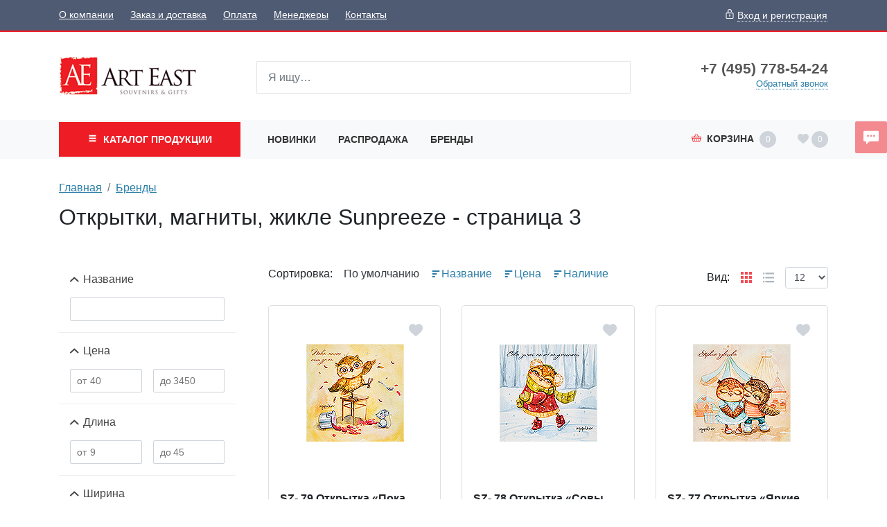

--- FILE ---
content_type: text/html;charset=UTF-8
request_url: https://www.art-east.ru/vendors/Sunpreeze/page3/
body_size: 20693
content:
<!DOCTYPE html>
<html lang="ru">
<head><meta http-equiv="content-Type" content="text/html; charset=utf-8"><meta http-equiv="X-UA-Compatible" content="IE=edge"><meta name="viewport" content="width=device-width, initial-scale=1, shrink-to-fit=no"><base href="https://www.art-east.ru/"><meta name="format-detection" content="telephone=no"><link rel="preload" href="/assets/i/svg/loading.svg" as="image" type="image/svg+xml"><meta name="yandex-verification" content="68ca1b3b9d2fcc55"><meta name="google-site-verification" content="wnJokAYGZtoUAonvhJCmmBMTLXTjkzzyDxugope2Xqo"><title>Открытки, магниты, жикле Sunpreeze - страница 3</title><link rel="shortcut icon" href="/favicon.ico" type="image/x-icon"><link rel="icon" href="/favicon.ico" type="image/x-icon"><link rel="stylesheet" type="text/css" href="/assets/dist/main.css?v=2021051501"><link rel="stylesheet" type="text/css" href="/assets/css/custom.css?v=2021051501"></head><body class=""><div class="site-wrap"><div class="sidebar" id="sidebar"><div class="section section--sidebar-contacts mb-2"><div class="container-fluid"><div class="row"><div class="col"><div class="d-flex"><div class="item pr-2 d-flex align-items-center text-muted"><span class="icon "><svg role="img"><use xmlns:xlink="https://www.w3.org/1999/xlink" xlink:href="/assets/dist/i/svg/sprite.svg#phone2"></use></svg></span></div><div class="item"><div class="phone phone--sidebar"><a href="tel:+74957785424" class="phone__link">+7 (495) 778-54-24</a></div></div></div></div></div><div class="row row--sidebar--customer"><div class="col col-auto d-md-none pl-0"><button class="btn btn-link btn--login btn--mobile-login pl-0" data-toggle="modal" title="Задать вопрос" data-title="Вход и регистрация" data-target="#login-form" data-prop-caller="Вход и регистрация"><span class="icon text-color1"><svg role="img"><use xmlns:xlink="https://www.w3.org/1999/xlink" xlink:href="/assets/dist/i/svg/sprite.svg#user"></use></svg></span><span class="btn-text ml-2">Вход и регистрация</span></button></div></div></div></div><div class="section section--bigmenu mt-3"><div class="bigmenu"><ul class="bigmenu-items"><li class="bigmenu-item"><a href="/konf/" class="bigmenu-item-link"><span class="bigmenu-item-link-text">Конфеты в подарочной упаковке</span><sup>218</sup></a></li><li class="bigmenu-item"><a href="/Symbol/" class="bigmenu-item-link"><span class="bigmenu-item-link-text">Символ года</span><sup>2387</sup></a></li><li class="bigmenu-item"><a href="/NewYear/" class="bigmenu-item-link"><span class="bigmenu-item-link-text">Новогодняя коллекция</span><sup>1285</sup></a></li><li class="bigmenu-item"><a href="/tags/" class="bigmenu-item-link"><span class="bigmenu-item-link-text">Тематические подборки</span></a></li><li class="bigmenu-item"><a href="/Searching/" class="bigmenu-item-link"><span class="bigmenu-item-link-text">Праздники и поводы</span><sup>104</sup></a></li><li class="bigmenu-item"><a href="/Pavone/" class="bigmenu-item-link"><span class="bigmenu-item-link-text">Фарфор и керамика PAVONE</span><sup>1118</sup></a></li><li class="bigmenu-item"><a href="/Veronese/" class="bigmenu-item-link"><span class="bigmenu-item-link-text">Коллекция VERONESE DESIGN</span><sup>1263</sup></a></li><li class="bigmenu-item"><a href="/warren_stratford/" class="bigmenu-item-link"><span class="bigmenu-item-link-text">Comical World of STRATFORD</span><sup>463</sup></a></li><li class="bigmenu-item"><a href="/disney/" class="bigmenu-item-link"><span class="bigmenu-item-link-text">Disney</span><sup>62</sup></a></li><li class="bigmenu-item"><a href="/Porcelain/" class="bigmenu-item-link"><span class="bigmenu-item-link-text">Изделия из фарфора и керамики</span><sup>1044</sup></a></li><li class="bigmenu-item"><a href="/Photoframes/" class="bigmenu-item-link"><span class="bigmenu-item-link-text">Фоторамки. Фотоальбомы. Канцтовары.</span><sup>728</sup></a></li><li class="bigmenu-item"><a href="/imitation_jewelry/" class="bigmenu-item-link"><span class="bigmenu-item-link-text">Бижутерия и аксессуары</span><sup>1854</sup></a></li><li class="bigmenu-item"><a href="/angels_ANG/" class="bigmenu-item-link"><span class="bigmenu-item-link-text">Мастерская Artangels</span><sup>2027</sup></a></li><li class="bigmenu-item"><a href="/polystone/" class="bigmenu-item-link"><span class="bigmenu-item-link-text">Изделия из полистоуна</span><sup>1541</sup></a></li><li class="bigmenu-item"><a href="/interriors/" class="bigmenu-item-link"><span class="bigmenu-item-link-text">Предметы интерьера</span><sup>1032</sup></a></li><li class="bigmenu-item"><a href="/Candlesticks/" class="bigmenu-item-link"><span class="bigmenu-item-link-text">Подсвечники и Свечи</span><sup>113</sup></a></li><li class="bigmenu-item"><a href="/Posuda/" class="bigmenu-item-link"><span class="bigmenu-item-link-text">Посуда</span><sup>1577</sup></a></li><li class="bigmenu-item"><a href="/Union/" class="bigmenu-item-link"><span class="bigmenu-item-link-text">Позолоченные изделия</span><sup>724</sup></a></li><li class="bigmenu-item"><a href="/zodiak/" class="bigmenu-item-link"><span class="bigmenu-item-link-text">Знаки зодиака</span><sup>112</sup></a></li><li class="bigmenu-item"><a href="/soft_toys/" class="bigmenu-item-link"><span class="bigmenu-item-link-text">Игрушки</span><sup>738</sup></a></li><li class="bigmenu-item"><a href="/IDR/" class="bigmenu-item-link"><span class="bigmenu-item-link-text">Индонезия</span><sup>1332</sup></a></li><li class="bigmenu-item"><a href="/giftpackage/" class="bigmenu-item-link"><span class="bigmenu-item-link-text">Подарочная упаковка</span><sup>1134</sup></a></li><li class="bigmenu-item"><a href="/Vase/" class="bigmenu-item-link"><span class="bigmenu-item-link-text">Вазы и цветы</span><sup>255</sup></a></li><li class="bigmenu-item"><a href="/Metal/" class="bigmenu-item-link"><span class="bigmenu-item-link-text">Изделия из металла</span><sup>234</sup></a></li><li class="bigmenu-item"><a href="/Glass/" class="bigmenu-item-link"><span class="bigmenu-item-link-text">Изделия из стекла</span><sup>561</sup></a></li><li class="bigmenu-item"><a href="/narodnye_promysly/" class="bigmenu-item-link"><span class="bigmenu-item-link-text">Народные промыслы</span><sup>6856</sup></a></li><li class="bigmenu-item"><a href="/Med_altay/" class="bigmenu-item-link"><span class="bigmenu-item-link-text">Товары для здоровья и красоты</span><sup>1028</sup></a></li><li class="bigmenu-item"><a href="/Textile/" class="bigmenu-item-link"><span class="bigmenu-item-link-text">Текстиль для дома. Одежда. Белье</span><sup>2234</sup></a></li><li class="bigmenu-item"><a href="/vkusnoe/" class="bigmenu-item-link"><span class="bigmenu-item-link-text">Вкусняшки</span><sup>464</sup></a></li></ul></div></div><div class="section section--topmenu py-2"><div class="container-fluid"><div class="row"><div class="col"><ul class="nav topmenu--sidebar flex-column nav--header-bottom-menu"><li class="nav-item"><a class="nav-link py-2 px-0 mr-4" href="/newitems/">Новинки</a></li><li class="nav-item"><a class="nav-link py-2 px-0 mr-4" href="/sale/">Распродажа</a></li><li class="nav-item"><a class="nav-link py-2 px-0 mr-4" href="/vendors/">Бренды</a></li></ul></div></div></div></div><div class="section section--topmenu bg-light"><div class="container-fluid"><div class="row"><div class="col"><ul class="nav topmenu--sidebar flex-column"><li class="nav-item"><a class="nav-link py-2 px-0 mr-4" href="/About/">О компании</a></li><li class="nav-item"><a class="nav-link py-2 px-0 mr-4" href="/delivery/">Заказ и доставка</a></li><li class="nav-item"><a class="nav-link py-2 px-0 mr-4" href="/994984/">Оплата</a></li><li class="nav-item"><a class="nav-link py-2 px-0 mr-4" href="/1742122/">Менеджеры</a></li><li class="nav-item"><a class="nav-link py-2 px-0 mr-4" href="/contacts/">Контакты</a></li></ul></div></div></div></div><div class="section section--sidebar-contacts mt-2"><div class="container-fluid"><div class="row pt-2 pb-2"><div class="col"><div class="d-flex mb-3"><div class="item pr-2 d-flex text-muted"><span class="icon "><svg role="img"><use xmlns:xlink="https://www.w3.org/1999/xlink" xlink:href="/assets/dist/i/svg/sprite.svg#place"></use></svg></span></div><div class="item"><div class="address address--sidebar">г. Москва, поселение Сосенское, Деревня Сосенки 389Бс2</div></div></div></div></div></div></div></div><!--noindex--><div class="sidebar-overlay" title="Скрыть панель"></div><!--/noindex--><header class="page-header mb-3"><div class="page-header-top bg-color6 text-white d-none d-md-block"><div class="container"><div class="row align-items-center"><div class="col"><ul class="nav nav--topmenu"><li class="nav-item"><a class="nav-link py-2 px-0 mr-4" href="/About/">О компании</a></li><li class="nav-item"><a class="nav-link py-2 px-0 mr-4" href="/delivery/">Заказ и доставка</a></li><li class="nav-item"><a class="nav-link py-2 px-0 mr-4" href="/994984/">Оплата</a></li><li class="nav-item"><a class="nav-link py-2 px-0 mr-4" href="/1742122/">Менеджеры</a></li><li class="nav-item"><a class="nav-link py-2 px-0 mr-4" href="/contacts/">Контакты</a></li></ul></div><div class="col col-auto ml-auto"><button class="btn btn-link text-white px-0 btn--login" data-toggle="modal" title="Задать вопрос" data-title="Вход и регистрация" data-target="#login-form" data-prop-caller="Вход и регистрация"><span class="icon "><svg role="img"><use xmlns:xlink="https://www.w3.org/1999/xlink" xlink:href="/assets/dist/i/svg/sprite.svg#lock"></use></svg></span><span class="btn-text ml-1">Вход и регистрация</span></button></div></div></div></div><div class="page-header-middle py-md-5"><div class="container"><div class="row align-items-center justify-content-between"><!--noindex--><div class="col-auto d-md-none pr-0"><button class="sidebar-toggle" data-toggle="sidebar" data-target="#sidebar" aria-expanded="false"><span class="sr-only">Показать меню</span><span class="icon-bar"></span><span class="icon-bar"></span><span class="icon-bar"></span></button></div><!--/noindex--><div class="col-auto mr-auto mr-md-0 pr-0 col-lg-3"><div class="logo logo--header"><a href="/" class="logo__link"><picture><source media="(max-width: 991px)" srcset="/zadmin_data/element.image2/2092282.png"></source><img src="/zadmin_data/element.image/2092282.gif"></picture></a></div></div><div class="col col-auto ml-auto pt-1 d-md-none"><button class="btn btn--mobile-search px-3  d-inline-flex align-items-center" data-toggle="collapse" data-target="#mobileSearch" aria-expanded="false" aria-controls="mobileSearch"><span class="icon text-color1"><svg role="img"><use xmlns:xlink="https://www.w3.org/1999/xlink" xlink:href="/assets/dist/i/svg/sprite.svg#search"></use></svg></span></button></div><div class="col col-auto pt-1 d-md-none"><a class="basket-btn basket-btn--mobile" href="/checkout/" id="basket-btn" title="Корзина"><span class="text-color1 align-middle mr-md-2"><span class="icon text-color1"><svg role="img"><use xmlns:xlink="https://www.w3.org/1999/xlink" xlink:href="/assets/dist/i/svg/sprite.svg#basket"></use></svg></span></span><span class="d-none d-md-inline">Корзина</span><span class="badge badge-basket ml-2" data-basket-amount="0">0</span></a></div><div class="col col-auto d-md-none col--mobile-header-login"><button class="btn btn-link btn--login btn--mobile-login px-3" data-toggle="modal" title="Задать вопрос" data-title="Вход и регистрация" data-target="#login-form" data-prop-caller="Вход и регистрация"><span class="icon text-color1"><svg role="img"><use xmlns:xlink="https://www.w3.org/1999/xlink" xlink:href="/assets/dist/i/svg/sprite.svg#user"></use></svg></span></button></div><div class="col col-auto d-md-none col--mobile-header-favorites"><a class="favorites-btn favorites-btn--mobile" href="/favorites/" id="favorites-btn" title="Избранное"><span class="align-middle" data-favorites-icon=""><span class="icon text-color1"><svg role="img"><use xmlns:xlink="https://www.w3.org/1999/xlink" xlink:href="/assets/dist/i/svg/sprite.svg#heart"></use></svg></span></span><span class="badge badge-favorites ml-1" data-favorites-amount="">0</span></a></div><div class="col-12 col-md d-md-block collapse mb-2 mb-md-0" id="mobileSearch"><div class="search search--header"><form action="/search/" method="get" autocomplete="off" class="row"><div class="col flex-grow-1 mb-md-0 autocomplete-place position-relative"><input type="search" class="form-control form-control--search  spattern" placeholder="Я ищу…" value="" name="spattern" data-toggle="search" autocomplete="off"></div></form></div></div><div class="col-lg-3 text-center text-md-right mt-3 mt-md-0 d-none d-md-block"><div class="row justify-content-center justify-content-md-end align-items-center align-items-md-start"><div class="col-auto"><div class="phone phone--header"><a href="tel:+74957785424" class="phone__link">+7 (495) 778-54-24</a></div><a href="#widgetShowForm" class="action-link action-link--header-cb d-none d-md-inline">Обратный звонок</a></div></div></div></div></div></div><div class="page-header-bottom bg-light mt-3 mt-md-0 d-none d-md-block"><div class="container"><div class="row align-items-center justify-content-between position-relative"><div class="col col-lg-3 position-static pr-0 pr-md-2"><button class="btn btn-color1 btn-block text-uppercase font-weight-bold py-3 px-3 btn--bigmenu"><span class="btn-icon align-middle mr-1"><span class="icon "><svg role="img"><use xmlns:xlink="https://www.w3.org/1999/xlink" xlink:href="/assets/dist/i/svg/sprite.svg#menu"></use></svg></span></span><span class="btn-text">
                                Каталог <span class="d-none d-sm-none d-md-inline d-lg-none d-xl-inline"> продукции</span></span></button><div class="bigmenu"><ul class="bigmenu-items"><li class="bigmenu-item"><a href="/konf/" class="bigmenu-item-link"><span class="bigmenu-item-link-text">Конфеты в подарочной упаковке</span><sup>218</sup></a></li><li class="bigmenu-item"><a href="/Symbol/" class="bigmenu-item-link"><span class="bigmenu-item-link-text">Символ года</span><sup>2387</sup></a></li><li class="bigmenu-item"><a href="/NewYear/" class="bigmenu-item-link"><span class="bigmenu-item-link-text">Новогодняя коллекция</span><sup>1285</sup></a></li><li class="bigmenu-item"><a href="/tags/" class="bigmenu-item-link"><span class="bigmenu-item-link-text">Тематические подборки</span></a></li><li class="bigmenu-item"><a href="/Searching/" class="bigmenu-item-link"><span class="bigmenu-item-link-text">Праздники и поводы</span><sup>104</sup></a></li><li class="bigmenu-item"><a href="/Pavone/" class="bigmenu-item-link"><span class="bigmenu-item-link-text">Фарфор и керамика PAVONE</span><sup>1118</sup></a></li><li class="bigmenu-item"><a href="/Veronese/" class="bigmenu-item-link"><span class="bigmenu-item-link-text">Коллекция VERONESE DESIGN</span><sup>1263</sup></a></li><li class="bigmenu-item"><a href="/warren_stratford/" class="bigmenu-item-link"><span class="bigmenu-item-link-text">Comical World of STRATFORD</span><sup>463</sup></a></li><li class="bigmenu-item"><a href="/disney/" class="bigmenu-item-link"><span class="bigmenu-item-link-text">Disney</span><sup>62</sup></a></li><li class="bigmenu-item"><a href="/Porcelain/" class="bigmenu-item-link"><span class="bigmenu-item-link-text">Изделия из фарфора и керамики</span><sup>1044</sup></a></li><li class="bigmenu-item"><a href="/Photoframes/" class="bigmenu-item-link"><span class="bigmenu-item-link-text">Фоторамки. Фотоальбомы. Канцтовары.</span><sup>728</sup></a></li><li class="bigmenu-item"><a href="/imitation_jewelry/" class="bigmenu-item-link"><span class="bigmenu-item-link-text">Бижутерия и аксессуары</span><sup>1854</sup></a></li><li class="bigmenu-item"><a href="/angels_ANG/" class="bigmenu-item-link"><span class="bigmenu-item-link-text">Мастерская Artangels</span><sup>2027</sup></a></li><li class="bigmenu-item"><a href="/polystone/" class="bigmenu-item-link"><span class="bigmenu-item-link-text">Изделия из полистоуна</span><sup>1541</sup></a></li><li class="bigmenu-item"><a href="/interriors/" class="bigmenu-item-link"><span class="bigmenu-item-link-text">Предметы интерьера</span><sup>1032</sup></a></li><li class="bigmenu-item"><a href="/Candlesticks/" class="bigmenu-item-link"><span class="bigmenu-item-link-text">Подсвечники и Свечи</span><sup>113</sup></a></li><li class="bigmenu-item"><a href="/Posuda/" class="bigmenu-item-link"><span class="bigmenu-item-link-text">Посуда</span><sup>1577</sup></a></li><li class="bigmenu-item"><a href="/Union/" class="bigmenu-item-link"><span class="bigmenu-item-link-text">Позолоченные изделия</span><sup>724</sup></a></li><li class="bigmenu-item"><a href="/zodiak/" class="bigmenu-item-link"><span class="bigmenu-item-link-text">Знаки зодиака</span><sup>112</sup></a></li><li class="bigmenu-item"><a href="/soft_toys/" class="bigmenu-item-link"><span class="bigmenu-item-link-text">Игрушки</span><sup>738</sup></a></li><li class="bigmenu-item"><a href="/IDR/" class="bigmenu-item-link"><span class="bigmenu-item-link-text">Индонезия</span><sup>1332</sup></a></li><li class="bigmenu-item"><a href="/giftpackage/" class="bigmenu-item-link"><span class="bigmenu-item-link-text">Подарочная упаковка</span><sup>1134</sup></a></li><li class="bigmenu-item"><a href="/Vase/" class="bigmenu-item-link"><span class="bigmenu-item-link-text">Вазы и цветы</span><sup>255</sup></a></li><li class="bigmenu-item"><a href="/Metal/" class="bigmenu-item-link"><span class="bigmenu-item-link-text">Изделия из металла</span><sup>234</sup></a></li><li class="bigmenu-item"><a href="/Glass/" class="bigmenu-item-link"><span class="bigmenu-item-link-text">Изделия из стекла</span><sup>561</sup></a></li><li class="bigmenu-item"><a href="/narodnye_promysly/" class="bigmenu-item-link"><span class="bigmenu-item-link-text">Народные промыслы</span><sup>6856</sup></a></li><li class="bigmenu-item"><a href="/Med_altay/" class="bigmenu-item-link"><span class="bigmenu-item-link-text">Товары для здоровья и красоты</span><sup>1028</sup></a></li><li class="bigmenu-item"><a href="/Textile/" class="bigmenu-item-link"><span class="bigmenu-item-link-text">Текстиль для дома. Одежда. Белье</span><sup>2234</sup></a></li><li class="bigmenu-item"><a href="/vkusnoe/" class="bigmenu-item-link"><span class="bigmenu-item-link-text">Вкусняшки</span><sup>464</sup></a></li></ul></div></div><div class="col-auto position-static pl-0 d-md-none"><button class="btn btn-block text-uppercase font-weight-bold py-3 px-3 btn--header-search" data-toggle="button" aria-pressed="false"><span class="btn-icon align-middle mr-1"><span class="icon "><svg role="img"><use xmlns:xlink="https://www.w3.org/1999/xlink" xlink:href="/assets/dist/i/svg/sprite.svg#search2"></use></svg></span></span></button><div class="search search--mobile-header"><form action="/search/" method="get" autocomplete="off" class="row"><div class="col flex-grow-1 mb-md-0 autocomplete-place position-relative"><input type="search" class="form-control form-control--search  spattern" placeholder="Я ищу…" value="" name="spattern" data-toggle="search" autocomplete="off"></div></form></div></div><div class="col d-none d-md-block"><ul class="nav nav--header-bottom-menu"><li class="nav-item"><a class="nav-link py-3" href="/newitems/">Новинки</a></li><li class="nav-item"><a class="nav-link py-3" href="/sale/">Распродажа</a></li><li class="nav-item"><a class="nav-link py-3" href="/vendors/">Бренды</a></li></ul></div><div class="col col-auto ml-auto d-none d-md-block pr-0"><!--noindex--><div class="basket-btn dropdown-toggle p-3" id="basket-btn" data-toggle="dropdown" aria-haspopup="true" aria-expanded="false" title="Корзина"><span class="text-color1 align-middle mr-2"><span class="icon text-color1"><svg role="img"><use xmlns:xlink="https://www.w3.org/1999/xlink" xlink:href="/assets/dist/i/svg/sprite.svg#basket"></use></svg></span></span><span class="d-none d-md-inline">Корзина</span><span class="badge badge-basket ml-2" data-basket-amount="0">0</span></div><div class="dropdown-menu dropdown-menu-right p-0 basket-info"><ul class="list-group list-group-flush" data-item="basket-info-empty"><li class="list-group-item">
                                    В корзине пусто
                                </li></ul><ul class="list-group list-group-flush d-none" data-item="basket-info-not-empty"><li class="list-group-item">
                                    Куплено на сумму <span data-item="basket-available-sum" class="font-weight-bold">0</span> руб.<span class="d-none" data-item="basket-info-reserved"><br>Зарезервировано на сумму <span data-item="reserved-sum" class="font-weight-bold">0</span> руб.</span></li><li class="list-group-item">
                                    Стоимость доставки: <span data-item="delivery-sum" class="font-weight-bold">0</span> руб.
                                </li><li class="list-group-item">
                                    Итого с доставкой: <span data-item="total-sum" class="font-weight-bold">0</span> руб.
                                </li></ul><div class="d-none" data-item="basket-info-goto-basket"><div class="dropdown-divider mt-0"></div><div class="px-3 pb-2 text-right"><a href="/checkout/" class="btn btn-color1 btn-sm rounded-0 text-nowrap">Перейти в корзину</a></div></div></div><!--/noindex--></div><div class="col col-auto ml-auto d-none d-md-block"><a class="favorites-btn" href="/favorites/" id="favorites-btn" title="Избранное"><span class="align-middle" data-favorites-icon=""><span class="icon  mt-1
                                    "><svg role="img"><use xmlns:xlink="https://www.w3.org/1999/xlink" xlink:href="/assets/dist/i/svg/sprite.svg#heart"></use></svg></span></span><span class="badge badge-favorites ml-1" data-favorites-amount="">0</span></a></div></div></div></div></header><div class="page-content"><div class="py-md-3"><div class="container"><div class="row"><div class="col"><nav aria-label="breadcrumb" class=""><ol class="breadcrumb"><li class="breadcrumb-item"><a href="/" title="Главная">Главная</a></li><li class="breadcrumb-item"><a href="/vendors/" title="Бренды">Бренды</a></li></ol><h1 class="mt-3 page-title">Открытки, магниты, жикле Sunpreeze - страница 3</h1></nav></div></div></div></div><div class="container"><div class="row"><div class="d-md-block col-md-4 col-lg-3 d-md-block mb-4 mb-md-0 mt-3 mt-md-0"><div class="collapse mt-md-4 d-md-block" id="filter"><div class="filters"><form class="filter_form" method="POST" novalidate="novalidate"><input type="hidden" name="action" value="get_good_list_content"><input type="hidden" name="pagenum" value="3"><input type="hidden" name="showBy" value="12"><input type="hidden" name="order_by_field" value="relnum"><input type="hidden" name="order_by_dir" value="desc"><input type="hidden" name="page_type" value=""><input type="hidden" name="mode_id" value="2135055"><input type="hidden" name="view" value="full"><input type="hidden" name="_csrf_hash" value="b166d32052cc6c2b10aa22d2b5429622"><div class="filter filter--expanded "><div class="filter__header"><div class="filter__title"><span class="icon filter__title-icon"><span class="icon "><svg role="img"><use xmlns:xlink="https://www.w3.org/1999/xlink" xlink:href="/assets/dist/i/svg/sprite.svg#arrow-down"></use></svg></span></span><span class="filter__title-text">Название</span></div></div><div class="filter__body"><div class="filter__row"><div class="filter__input"><input type="text" name="name" value="" class="filter__input-field"><span class="filter__input-clear"><span class="icon "><svg role="img"><use xmlns:xlink="https://www.w3.org/1999/xlink" xlink:href="/assets/dist/i/svg/sprite.svg#close"></use></svg></span></span></div></div></div></div><div class="filter filter--expanded " data-range="" data-min="40" data-max="3450"><div class="filter__header"><div class="filter__title"><span class="icon filter__title-icon"><span class="icon "><svg role="img"><use xmlns:xlink="https://www.w3.org/1999/xlink" xlink:href="/assets/dist/i/svg/sprite.svg#arrow-down"></use></svg></span></span><span class="filter__title-text">Цена</span></div></div><div class="filter__body"><div class="filter__row"><div class="filter__col"><div class="filter__input filter__input--prefixed" data-caption="от"><input type="tel" name="price_from" value="" class="filter__input-field" placeholder="40"><span class="filter__input-clear"><span class="icon "><svg role="img"><use xmlns:xlink="https://www.w3.org/1999/xlink" xlink:href="/assets/dist/i/svg/sprite.svg#close"></use></svg></span></span></div></div><div class="filter__col"><div class="filter__input filter__input--prefixed" data-caption="до"><input type="tel" name="price_to" value="" class="filter__input-field" placeholder="3450"><span class="filter__input-clear"><span class="icon "><svg role="img"><use xmlns:xlink="https://www.w3.org/1999/xlink" xlink:href="/assets/dist/i/svg/sprite.svg#close"></use></svg></span></span></div></div></div></div></div><div class="filter filter--expanded filter--hl d-none"><div class="filter__header"><div class="filter__title"><span class="icon filter__title-icon"><span class="icon "><svg role="img"><use xmlns:xlink="https://www.w3.org/1999/xlink" xlink:href="/assets/dist/i/svg/sprite.svg#arrow-down"></use></svg></span></span><span class="filter__title-text">Бренд</span></div></div><div class="filter__body"><div class="filter__row filter__row--quantity-controll "><div class="filter__checkbox  "><label class="filter__checkbox-label"><input type="checkbox" name="vendor[0]" value="2135055" class="filter__checkbox-input" checked data-value="2135055"><span class="filter__checkbox-box"></span><span class="filter__checkbox-tick"><svg role="img"><use xmlns:xlink="https://www.w3.org/1999/xlink" xlink:href="/assets/dist/i/svg/sprite.svg#tick"></use></svg></span><span class="filter__checkbox-caption">Sunpreeze</span></label></div><div class="filter__checkbox filter--disabled "><label class="filter__checkbox-label"><input type="checkbox" name="vendor[1]" value="2186012" class="filter__checkbox-input" data-value="2186012"><span class="filter__checkbox-box"></span><span class="filter__checkbox-tick"><svg role="img"><use xmlns:xlink="https://www.w3.org/1999/xlink" xlink:href="/assets/dist/i/svg/sprite.svg#tick"></use></svg></span><span class="filter__checkbox-caption">Aghorig</span></label></div><div class="filter__checkbox filter--disabled "><label class="filter__checkbox-label"><input type="checkbox" name="vendor[2]" value="2186008" class="filter__checkbox-input" data-value="2186008"><span class="filter__checkbox-box"></span><span class="filter__checkbox-tick"><svg role="img"><use xmlns:xlink="https://www.w3.org/1999/xlink" xlink:href="/assets/dist/i/svg/sprite.svg#tick"></use></svg></span><span class="filter__checkbox-caption">AGROYAN'S</span></label></div><div class="filter__checkbox filter--disabled "><label class="filter__checkbox-label"><input type="checkbox" name="vendor[3]" value="2101158" class="filter__checkbox-input" data-value="2101158"><span class="filter__checkbox-box"></span><span class="filter__checkbox-tick"><svg role="img"><use xmlns:xlink="https://www.w3.org/1999/xlink" xlink:href="/assets/dist/i/svg/sprite.svg#tick"></use></svg></span><span class="filter__checkbox-caption">AHURA</span></label></div><div class="filter__checkbox filter--disabled "><label class="filter__checkbox-label"><input type="checkbox" name="vendor[4]" value="2180825" class="filter__checkbox-input" data-value="2180825"><span class="filter__checkbox-box"></span><span class="filter__checkbox-tick"><svg role="img"><use xmlns:xlink="https://www.w3.org/1999/xlink" xlink:href="/assets/dist/i/svg/sprite.svg#tick"></use></svg></span><span class="filter__checkbox-caption">AiliCode</span></label></div><div class="filter__checkbox filter--disabled "><label class="filter__checkbox-label"><input type="checkbox" name="vendor[5]" value="2041252" class="filter__checkbox-input" data-value="2041252"><span class="filter__checkbox-box"></span><span class="filter__checkbox-tick"><svg role="img"><use xmlns:xlink="https://www.w3.org/1999/xlink" xlink:href="/assets/dist/i/svg/sprite.svg#tick"></use></svg></span><span class="filter__checkbox-caption">Albert Dubout Parastone</span></label></div><div class="filter__checkbox filter--disabled "><label class="filter__checkbox-label"><input type="checkbox" name="vendor[6]" value="2168775" class="filter__checkbox-input" data-value="2168775"><span class="filter__checkbox-box"></span><span class="filter__checkbox-tick"><svg role="img"><use xmlns:xlink="https://www.w3.org/1999/xlink" xlink:href="/assets/dist/i/svg/sprite.svg#tick"></use></svg></span><span class="filter__checkbox-caption">AlTAI</span></label></div><div class="filter__checkbox filter--disabled "><label class="filter__checkbox-label"><input type="checkbox" name="vendor[7]" value="2108428" class="filter__checkbox-input" data-value="2108428"><span class="filter__checkbox-box"></span><span class="filter__checkbox-tick"><svg role="img"><use xmlns:xlink="https://www.w3.org/1999/xlink" xlink:href="/assets/dist/i/svg/sprite.svg#tick"></use></svg></span><span class="filter__checkbox-caption">Animals Parastone</span></label></div><div class="filter__checkbox filter--disabled "><label class="filter__checkbox-label"><input type="checkbox" name="vendor[8]" value="2185138" class="filter__checkbox-input" data-value="2185138"><span class="filter__checkbox-box"></span><span class="filter__checkbox-tick"><svg role="img"><use xmlns:xlink="https://www.w3.org/1999/xlink" xlink:href="/assets/dist/i/svg/sprite.svg#tick"></use></svg></span><span class="filter__checkbox-caption">Aparan</span></label></div><div class="filter__checkbox filter--disabled "><label class="filter__checkbox-label"><input type="checkbox" name="vendor[9]" value="2184995" class="filter__checkbox-input" data-value="2184995"><span class="filter__checkbox-box"></span><span class="filter__checkbox-tick"><svg role="img"><use xmlns:xlink="https://www.w3.org/1999/xlink" xlink:href="/assets/dist/i/svg/sprite.svg#tick"></use></svg></span><span class="filter__checkbox-caption">ARMFOOD</span></label></div><div class="filter__checkbox filter--disabled filter--hideable"><label class="filter__checkbox-label"><input type="checkbox" name="vendor[10]" value="2109047" class="filter__checkbox-input" data-value="2109047"><span class="filter__checkbox-box"></span><span class="filter__checkbox-tick"><svg role="img"><use xmlns:xlink="https://www.w3.org/1999/xlink" xlink:href="/assets/dist/i/svg/sprite.svg#tick"></use></svg></span><span class="filter__checkbox-caption">Art East</span></label></div><div class="filter__checkbox filter--disabled filter--hideable"><label class="filter__checkbox-label"><input type="checkbox" name="vendor[11]" value="2131865" class="filter__checkbox-input" data-value="2131865"><span class="filter__checkbox-box"></span><span class="filter__checkbox-tick"><svg role="img"><use xmlns:xlink="https://www.w3.org/1999/xlink" xlink:href="/assets/dist/i/svg/sprite.svg#tick"></use></svg></span><span class="filter__checkbox-caption">Art Home</span></label></div><div class="filter__checkbox filter--disabled filter--hideable"><label class="filter__checkbox-label"><input type="checkbox" name="vendor[12]" value="2122236" class="filter__checkbox-input" data-value="2122236"><span class="filter__checkbox-box"></span><span class="filter__checkbox-tick"><svg role="img"><use xmlns:xlink="https://www.w3.org/1999/xlink" xlink:href="/assets/dist/i/svg/sprite.svg#tick"></use></svg></span><span class="filter__checkbox-caption">Art Soul</span></label></div><div class="filter__checkbox filter--disabled filter--hideable"><label class="filter__checkbox-label"><input type="checkbox" name="vendor[13]" value="2117807" class="filter__checkbox-input" data-value="2117807"><span class="filter__checkbox-box"></span><span class="filter__checkbox-tick"><svg role="img"><use xmlns:xlink="https://www.w3.org/1999/xlink" xlink:href="/assets/dist/i/svg/sprite.svg#tick"></use></svg></span><span class="filter__checkbox-caption">Art West</span></label></div><div class="filter__checkbox filter--disabled filter--hideable"><label class="filter__checkbox-label"><input type="checkbox" name="vendor[14]" value="2103935" class="filter__checkbox-input" data-value="2103935"><span class="filter__checkbox-box"></span><span class="filter__checkbox-tick"><svg role="img"><use xmlns:xlink="https://www.w3.org/1999/xlink" xlink:href="/assets/dist/i/svg/sprite.svg#tick"></use></svg></span><span class="filter__checkbox-caption">Artangels</span></label></div><div class="filter__checkbox filter--disabled filter--hideable"><label class="filter__checkbox-label"><input type="checkbox" name="vendor[15]" value="2105122" class="filter__checkbox-input" data-value="2105122"><span class="filter__checkbox-box"></span><span class="filter__checkbox-tick"><svg role="img"><use xmlns:xlink="https://www.w3.org/1999/xlink" xlink:href="/assets/dist/i/svg/sprite.svg#tick"></use></svg></span><span class="filter__checkbox-caption">Artsocks</span></label></div><div class="filter__checkbox filter--disabled filter--hideable"><label class="filter__checkbox-label"><input type="checkbox" name="vendor[16]" value="2186011" class="filter__checkbox-input" data-value="2186011"><span class="filter__checkbox-box"></span><span class="filter__checkbox-tick"><svg role="img"><use xmlns:xlink="https://www.w3.org/1999/xlink" xlink:href="/assets/dist/i/svg/sprite.svg#tick"></use></svg></span><span class="filter__checkbox-caption">Bazikyan's</span></label></div><div class="filter__checkbox filter--disabled filter--hideable"><label class="filter__checkbox-label"><input type="checkbox" name="vendor[17]" value="2164308" class="filter__checkbox-input" data-value="2164308"><span class="filter__checkbox-box"></span><span class="filter__checkbox-tick"><svg role="img"><use xmlns:xlink="https://www.w3.org/1999/xlink" xlink:href="/assets/dist/i/svg/sprite.svg#tick"></use></svg></span><span class="filter__checkbox-caption">Beatrix Cosmetic</span></label></div><div class="filter__checkbox filter--disabled filter--hideable"><label class="filter__checkbox-label"><input type="checkbox" name="vendor[18]" value="2062675" class="filter__checkbox-input" data-value="2062675"><span class="filter__checkbox-box"></span><span class="filter__checkbox-tick"><svg role="img"><use xmlns:xlink="https://www.w3.org/1999/xlink" xlink:href="/assets/dist/i/svg/sprite.svg#tick"></use></svg></span><span class="filter__checkbox-caption">Bellezza Casa</span></label></div><div class="filter__checkbox filter--disabled filter--hideable"><label class="filter__checkbox-label"><input type="checkbox" name="vendor[19]" value="2185155" class="filter__checkbox-input" data-value="2185155"><span class="filter__checkbox-box"></span><span class="filter__checkbox-tick"><svg role="img"><use xmlns:xlink="https://www.w3.org/1999/xlink" xlink:href="/assets/dist/i/svg/sprite.svg#tick"></use></svg></span><span class="filter__checkbox-caption">BJNI</span></label></div><div class="filter__checkbox filter--disabled filter--hideable"><label class="filter__checkbox-label"><input type="checkbox" name="vendor[20]" value="2101157" class="filter__checkbox-input" data-value="2101157"><span class="filter__checkbox-box"></span><span class="filter__checkbox-tick"><svg role="img"><use xmlns:xlink="https://www.w3.org/1999/xlink" xlink:href="/assets/dist/i/svg/sprite.svg#tick"></use></svg></span><span class="filter__checkbox-caption">Blue Sky</span></label></div><div class="filter__checkbox filter--disabled filter--hideable"><label class="filter__checkbox-label"><input type="checkbox" name="vendor[21]" value="2189996" class="filter__checkbox-input" data-value="2189996"><span class="filter__checkbox-box"></span><span class="filter__checkbox-tick"><svg role="img"><use xmlns:xlink="https://www.w3.org/1999/xlink" xlink:href="/assets/dist/i/svg/sprite.svg#tick"></use></svg></span><span class="filter__checkbox-caption">BMB Style</span></label></div><div class="filter__checkbox filter--disabled filter--hideable"><label class="filter__checkbox-label"><input type="checkbox" name="vendor[22]" value="2105572" class="filter__checkbox-input" data-value="2105572"><span class="filter__checkbox-box"></span><span class="filter__checkbox-tick"><svg role="img"><use xmlns:xlink="https://www.w3.org/1999/xlink" xlink:href="/assets/dist/i/svg/sprite.svg#tick"></use></svg></span><span class="filter__checkbox-caption">Bright</span></label></div><div class="filter__checkbox filter--disabled filter--hideable"><label class="filter__checkbox-label"><input type="checkbox" name="vendor[23]" value="2108526" class="filter__checkbox-input" data-value="2108526"><span class="filter__checkbox-box"></span><span class="filter__checkbox-tick"><svg role="img"><use xmlns:xlink="https://www.w3.org/1999/xlink" xlink:href="/assets/dist/i/svg/sprite.svg#tick"></use></svg></span><span class="filter__checkbox-caption">Cardew Design</span></label></div><div class="filter__checkbox filter--disabled filter--hideable"><label class="filter__checkbox-label"><input type="checkbox" name="vendor[24]" value="2100606" class="filter__checkbox-input" data-value="2100606"><span class="filter__checkbox-box"></span><span class="filter__checkbox-tick"><svg role="img"><use xmlns:xlink="https://www.w3.org/1999/xlink" xlink:href="/assets/dist/i/svg/sprite.svg#tick"></use></svg></span><span class="filter__checkbox-caption">Carmani</span></label></div><div class="filter__checkbox filter--disabled filter--hideable"><label class="filter__checkbox-label"><input type="checkbox" name="vendor[25]" value="2062191" class="filter__checkbox-input" data-value="2062191"><span class="filter__checkbox-box"></span><span class="filter__checkbox-tick"><svg role="img"><use xmlns:xlink="https://www.w3.org/1999/xlink" xlink:href="/assets/dist/i/svg/sprite.svg#tick"></use></svg></span><span class="filter__checkbox-caption">Cervena Kostka</span></label></div><div class="filter__checkbox filter--disabled filter--hideable"><label class="filter__checkbox-label"><input type="checkbox" name="vendor[26]" value="2108418" class="filter__checkbox-input" data-value="2108418"><span class="filter__checkbox-box"></span><span class="filter__checkbox-tick"><svg role="img"><use xmlns:xlink="https://www.w3.org/1999/xlink" xlink:href="/assets/dist/i/svg/sprite.svg#tick"></use></svg></span><span class="filter__checkbox-caption">Comics Parastone</span></label></div><div class="filter__checkbox filter--disabled filter--hideable"><label class="filter__checkbox-label"><input type="checkbox" name="vendor[27]" value="2080951" class="filter__checkbox-input" data-value="2080951"><span class="filter__checkbox-box"></span><span class="filter__checkbox-tick"><svg role="img"><use xmlns:xlink="https://www.w3.org/1999/xlink" xlink:href="/assets/dist/i/svg/sprite.svg#tick"></use></svg></span><span class="filter__checkbox-caption">Crystal Temptations</span></label></div><div class="filter__checkbox filter--disabled filter--hideable"><label class="filter__checkbox-label"><input type="checkbox" name="vendor[28]" value="2081763" class="filter__checkbox-input" data-value="2081763"><span class="filter__checkbox-box"></span><span class="filter__checkbox-tick"><svg role="img"><use xmlns:xlink="https://www.w3.org/1999/xlink" xlink:href="/assets/dist/i/svg/sprite.svg#tick"></use></svg></span><span class="filter__checkbox-caption">Decor and Gift</span></label></div><div class="filter__checkbox filter--disabled filter--hideable"><label class="filter__checkbox-label"><input type="checkbox" name="vendor[29]" value="2101159" class="filter__checkbox-input" data-value="2101159"><span class="filter__checkbox-box"></span><span class="filter__checkbox-tick"><svg role="img"><use xmlns:xlink="https://www.w3.org/1999/xlink" xlink:href="/assets/dist/i/svg/sprite.svg#tick"></use></svg></span><span class="filter__checkbox-caption">DELTA</span></label></div><div class="filter__checkbox filter--disabled filter--hideable"><label class="filter__checkbox-label"><input type="checkbox" name="vendor[30]" value="2174002" class="filter__checkbox-input" data-value="2174002"><span class="filter__checkbox-box"></span><span class="filter__checkbox-tick"><svg role="img"><use xmlns:xlink="https://www.w3.org/1999/xlink" xlink:href="/assets/dist/i/svg/sprite.svg#tick"></use></svg></span><span class="filter__checkbox-caption">DeMichael</span></label></div><div class="filter__checkbox filter--disabled filter--hideable"><label class="filter__checkbox-label"><input type="checkbox" name="vendor[31]" value="2103992" class="filter__checkbox-input" data-value="2103992"><span class="filter__checkbox-box"></span><span class="filter__checkbox-tick"><svg role="img"><use xmlns:xlink="https://www.w3.org/1999/xlink" xlink:href="/assets/dist/i/svg/sprite.svg#tick"></use></svg></span><span class="filter__checkbox-caption">Disney by Britto</span></label></div><div class="filter__checkbox filter--disabled filter--hideable"><label class="filter__checkbox-label"><input type="checkbox" name="vendor[32]" value="2103994" class="filter__checkbox-input" data-value="2103994"><span class="filter__checkbox-box"></span><span class="filter__checkbox-tick"><svg role="img"><use xmlns:xlink="https://www.w3.org/1999/xlink" xlink:href="/assets/dist/i/svg/sprite.svg#tick"></use></svg></span><span class="filter__checkbox-caption">Disney Showcase</span></label></div><div class="filter__checkbox filter--disabled filter--hideable"><label class="filter__checkbox-label"><input type="checkbox" name="vendor[33]" value="2103993" class="filter__checkbox-input" data-value="2103993"><span class="filter__checkbox-box"></span><span class="filter__checkbox-tick"><svg role="img"><use xmlns:xlink="https://www.w3.org/1999/xlink" xlink:href="/assets/dist/i/svg/sprite.svg#tick"></use></svg></span><span class="filter__checkbox-caption">Disney Traditions</span></label></div><div class="filter__checkbox filter--disabled filter--hideable"><label class="filter__checkbox-label"><input type="checkbox" name="vendor[34]" value="2188989" class="filter__checkbox-input" data-value="2188989"><span class="filter__checkbox-box"></span><span class="filter__checkbox-tick"><svg role="img"><use xmlns:xlink="https://www.w3.org/1999/xlink" xlink:href="/assets/dist/i/svg/sprite.svg#tick"></use></svg></span><span class="filter__checkbox-caption">FIKA</span></label></div><div class="filter__checkbox filter--disabled filter--hideable"><label class="filter__checkbox-label"><input type="checkbox" name="vendor[35]" value="2112651" class="filter__checkbox-input" data-value="2112651"><span class="filter__checkbox-box"></span><span class="filter__checkbox-tick"><svg role="img"><use xmlns:xlink="https://www.w3.org/1999/xlink" xlink:href="/assets/dist/i/svg/sprite.svg#tick"></use></svg></span><span class="filter__checkbox-caption">Finali</span></label></div><div class="filter__checkbox filter--disabled filter--hideable"><label class="filter__checkbox-label"><input type="checkbox" name="vendor[36]" value="2185063" class="filter__checkbox-input" data-value="2185063"><span class="filter__checkbox-box"></span><span class="filter__checkbox-tick"><svg role="img"><use xmlns:xlink="https://www.w3.org/1999/xlink" xlink:href="/assets/dist/i/svg/sprite.svg#tick"></use></svg></span><span class="filter__checkbox-caption">FOODLAND</span></label></div><div class="filter__checkbox filter--disabled filter--hideable"><label class="filter__checkbox-label"><input type="checkbox" name="vendor[37]" value="2035278" class="filter__checkbox-input" data-value="2035278"><span class="filter__checkbox-box"></span><span class="filter__checkbox-tick"><svg role="img"><use xmlns:xlink="https://www.w3.org/1999/xlink" xlink:href="/assets/dist/i/svg/sprite.svg#tick"></use></svg></span><span class="filter__checkbox-caption">Forchino</span></label></div><div class="filter__checkbox filter--disabled filter--hideable"><label class="filter__checkbox-label"><input type="checkbox" name="vendor[38]" value="2105901" class="filter__checkbox-input" data-value="2105901"><span class="filter__checkbox-box"></span><span class="filter__checkbox-tick"><svg role="img"><use xmlns:xlink="https://www.w3.org/1999/xlink" xlink:href="/assets/dist/i/svg/sprite.svg#tick"></use></svg></span><span class="filter__checkbox-caption">FumaRe</span></label></div><div class="filter__checkbox filter--disabled filter--hideable"><label class="filter__checkbox-label"><input type="checkbox" name="vendor[39]" value="2109327" class="filter__checkbox-input" data-value="2109327"><span class="filter__checkbox-box"></span><span class="filter__checkbox-tick"><svg role="img"><use xmlns:xlink="https://www.w3.org/1999/xlink" xlink:href="/assets/dist/i/svg/sprite.svg#tick"></use></svg></span><span class="filter__checkbox-caption">GlassRemis</span></label></div><div class="filter__checkbox filter--disabled filter--hideable"><label class="filter__checkbox-label"><input type="checkbox" name="vendor[40]" value="2103990" class="filter__checkbox-input" data-value="2103990"><span class="filter__checkbox-box"></span><span class="filter__checkbox-tick"><svg role="img"><use xmlns:xlink="https://www.w3.org/1999/xlink" xlink:href="/assets/dist/i/svg/sprite.svg#tick"></use></svg></span><span class="filter__checkbox-caption">Gold Leaf</span></label></div><div class="filter__checkbox filter--disabled filter--hideable"><label class="filter__checkbox-label"><input type="checkbox" name="vendor[41]" value="2101297" class="filter__checkbox-input" data-value="2101297"><span class="filter__checkbox-box"></span><span class="filter__checkbox-tick"><svg role="img"><use xmlns:xlink="https://www.w3.org/1999/xlink" xlink:href="/assets/dist/i/svg/sprite.svg#tick"></use></svg></span><span class="filter__checkbox-caption">Great Art</span></label></div><div class="filter__checkbox filter--disabled filter--hideable"><label class="filter__checkbox-label"><input type="checkbox" name="vendor[42]" value="2172091" class="filter__checkbox-input" data-value="2172091"><span class="filter__checkbox-box"></span><span class="filter__checkbox-tick"><svg role="img"><use xmlns:xlink="https://www.w3.org/1999/xlink" xlink:href="/assets/dist/i/svg/sprite.svg#tick"></use></svg></span><span class="filter__checkbox-caption">GREENLAB</span></label></div><div class="filter__checkbox filter--disabled filter--hideable"><label class="filter__checkbox-label"><input type="checkbox" name="vendor[43]" value="2105932" class="filter__checkbox-input" data-value="2105932"><span class="filter__checkbox-box"></span><span class="filter__checkbox-tick"><svg role="img"><use xmlns:xlink="https://www.w3.org/1999/xlink" xlink:href="/assets/dist/i/svg/sprite.svg#tick"></use></svg></span><span class="filter__checkbox-caption">Henney Bear</span></label></div><div class="filter__checkbox filter--disabled filter--hideable"><label class="filter__checkbox-label"><input type="checkbox" name="vendor[44]" value="2144651" class="filter__checkbox-input" data-value="2144651"><span class="filter__checkbox-box"></span><span class="filter__checkbox-tick"><svg role="img"><use xmlns:xlink="https://www.w3.org/1999/xlink" xlink:href="/assets/dist/i/svg/sprite.svg#tick"></use></svg></span><span class="filter__checkbox-caption">Hobruk</span></label></div><div class="filter__checkbox filter--disabled filter--hideable"><label class="filter__checkbox-label"><input type="checkbox" name="vendor[45]" value="2105597" class="filter__checkbox-input" data-value="2105597"><span class="filter__checkbox-box"></span><span class="filter__checkbox-tick"><svg role="img"><use xmlns:xlink="https://www.w3.org/1999/xlink" xlink:href="/assets/dist/i/svg/sprite.svg#tick"></use></svg></span><span class="filter__checkbox-caption">Homenice</span></label></div><div class="filter__checkbox filter--disabled filter--hideable"><label class="filter__checkbox-label"><input type="checkbox" name="vendor[46]" value="2185148" class="filter__checkbox-input" data-value="2185148"><span class="filter__checkbox-box"></span><span class="filter__checkbox-tick"><svg role="img"><use xmlns:xlink="https://www.w3.org/1999/xlink" xlink:href="/assets/dist/i/svg/sprite.svg#tick"></use></svg></span><span class="filter__checkbox-caption">Jermuk</span></label></div><div class="filter__checkbox filter--disabled filter--hideable"><label class="filter__checkbox-label"><input type="checkbox" name="vendor[47]" value="2186401" class="filter__checkbox-input" data-value="2186401"><span class="filter__checkbox-box"></span><span class="filter__checkbox-tick"><svg role="img"><use xmlns:xlink="https://www.w3.org/1999/xlink" xlink:href="/assets/dist/i/svg/sprite.svg#tick"></use></svg></span><span class="filter__checkbox-caption">KULA</span></label></div><div class="filter__checkbox filter--disabled filter--hideable"><label class="filter__checkbox-label"><input type="checkbox" name="vendor[48]" value="2104803" class="filter__checkbox-input" data-value="2104803"><span class="filter__checkbox-box"></span><span class="filter__checkbox-tick"><svg role="img"><use xmlns:xlink="https://www.w3.org/1999/xlink" xlink:href="/assets/dist/i/svg/sprite.svg#tick"></use></svg></span><span class="filter__checkbox-caption">Love Drinks</span></label></div><div class="filter__checkbox filter--disabled filter--hideable"><label class="filter__checkbox-label"><input type="checkbox" name="vendor[49]" value="2086172" class="filter__checkbox-input" data-value="2086172"><span class="filter__checkbox-box"></span><span class="filter__checkbox-tick"><svg role="img"><use xmlns:xlink="https://www.w3.org/1999/xlink" xlink:href="/assets/dist/i/svg/sprite.svg#tick"></use></svg></span><span class="filter__checkbox-caption">Lovely JOY</span></label></div><div class="filter__checkbox filter--disabled filter--hideable"><label class="filter__checkbox-label"><input type="checkbox" name="vendor[50]" value="2187254" class="filter__checkbox-input" data-value="2187254"><span class="filter__checkbox-box"></span><span class="filter__checkbox-tick"><svg role="img"><use xmlns:xlink="https://www.w3.org/1999/xlink" xlink:href="/assets/dist/i/svg/sprite.svg#tick"></use></svg></span><span class="filter__checkbox-caption">Lucky Cat</span></label></div><div class="filter__checkbox filter--disabled filter--hideable"><label class="filter__checkbox-label"><input type="checkbox" name="vendor[51]" value="2185174" class="filter__checkbox-input" data-value="2185174"><span class="filter__checkbox-box"></span><span class="filter__checkbox-tick"><svg role="img"><use xmlns:xlink="https://www.w3.org/1999/xlink" xlink:href="/assets/dist/i/svg/sprite.svg#tick"></use></svg></span><span class="filter__checkbox-caption">Maaza</span></label></div><div class="filter__checkbox filter--disabled filter--hideable"><label class="filter__checkbox-label"><input type="checkbox" name="vendor[52]" value="2174664" class="filter__checkbox-input" data-value="2174664"><span class="filter__checkbox-box"></span><span class="filter__checkbox-tick"><svg role="img"><use xmlns:xlink="https://www.w3.org/1999/xlink" xlink:href="/assets/dist/i/svg/sprite.svg#tick"></use></svg></span><span class="filter__checkbox-caption">MAGUS</span></label></div><div class="filter__checkbox filter--disabled filter--hideable"><label class="filter__checkbox-label"><input type="checkbox" name="vendor[53]" value="2131748" class="filter__checkbox-input" data-value="2131748"><span class="filter__checkbox-box"></span><span class="filter__checkbox-tick"><svg role="img"><use xmlns:xlink="https://www.w3.org/1999/xlink" xlink:href="/assets/dist/i/svg/sprite.svg#tick"></use></svg></span><span class="filter__checkbox-caption">Mark Rita</span></label></div><div class="filter__checkbox filter--disabled filter--hideable"><label class="filter__checkbox-label"><input type="checkbox" name="vendor[54]" value="2189591" class="filter__checkbox-input" data-value="2189591"><span class="filter__checkbox-box"></span><span class="filter__checkbox-tick"><svg role="img"><use xmlns:xlink="https://www.w3.org/1999/xlink" xlink:href="/assets/dist/i/svg/sprite.svg#tick"></use></svg></span><span class="filter__checkbox-caption">Mark Sevouni</span></label></div><div class="filter__checkbox filter--disabled filter--hideable"><label class="filter__checkbox-label"><input type="checkbox" name="vendor[55]" value="2105123" class="filter__checkbox-input" data-value="2105123"><span class="filter__checkbox-box"></span><span class="filter__checkbox-tick"><svg role="img"><use xmlns:xlink="https://www.w3.org/1999/xlink" xlink:href="/assets/dist/i/svg/sprite.svg#tick"></use></svg></span><span class="filter__checkbox-caption">Meri Queen</span></label></div><div class="filter__checkbox filter--disabled filter--hideable"><label class="filter__checkbox-label"><input type="checkbox" name="vendor[56]" value="2063362" class="filter__checkbox-input" data-value="2063362"><span class="filter__checkbox-box"></span><span class="filter__checkbox-tick"><svg role="img"><use xmlns:xlink="https://www.w3.org/1999/xlink" xlink:href="/assets/dist/i/svg/sprite.svg#tick"></use></svg></span><span class="filter__checkbox-caption">Museum Parastone</span></label></div><div class="filter__checkbox filter--disabled filter--hideable"><label class="filter__checkbox-label"><input type="checkbox" name="vendor[57]" value="2177705" class="filter__checkbox-input" data-value="2177705"><span class="filter__checkbox-box"></span><span class="filter__checkbox-tick"><svg role="img"><use xmlns:xlink="https://www.w3.org/1999/xlink" xlink:href="/assets/dist/i/svg/sprite.svg#tick"></use></svg></span><span class="filter__checkbox-caption">No Brand</span></label></div><div class="filter__checkbox filter--disabled filter--hideable"><label class="filter__checkbox-label"><input type="checkbox" name="vendor[58]" value="2073243" class="filter__checkbox-input" data-value="2073243"><span class="filter__checkbox-box"></span><span class="filter__checkbox-tick"><svg role="img"><use xmlns:xlink="https://www.w3.org/1999/xlink" xlink:href="/assets/dist/i/svg/sprite.svg#tick"></use></svg></span><span class="filter__checkbox-caption">Nobility</span></label></div><div class="filter__checkbox filter--disabled filter--hideable"><label class="filter__checkbox-label"><input type="checkbox" name="vendor[59]" value="2101294" class="filter__checkbox-input" data-value="2101294"><span class="filter__checkbox-box"></span><span class="filter__checkbox-tick"><svg role="img"><use xmlns:xlink="https://www.w3.org/1999/xlink" xlink:href="/assets/dist/i/svg/sprite.svg#tick"></use></svg></span><span class="filter__checkbox-caption">Noble Style</span></label></div><div class="filter__checkbox filter--disabled filter--hideable"><label class="filter__checkbox-label"><input type="checkbox" name="vendor[60]" value="2077441" class="filter__checkbox-input" data-value="2077441"><span class="filter__checkbox-box"></span><span class="filter__checkbox-tick"><svg role="img"><use xmlns:xlink="https://www.w3.org/1999/xlink" xlink:href="/assets/dist/i/svg/sprite.svg#tick"></use></svg></span><span class="filter__checkbox-caption">Packing Symphony</span></label></div><div class="filter__checkbox filter--disabled filter--hideable"><label class="filter__checkbox-label"><input type="checkbox" name="vendor[61]" value="2035918" class="filter__checkbox-input" data-value="2035918"><span class="filter__checkbox-box"></span><span class="filter__checkbox-tick"><svg role="img"><use xmlns:xlink="https://www.w3.org/1999/xlink" xlink:href="/assets/dist/i/svg/sprite.svg#tick"></use></svg></span><span class="filter__checkbox-caption">Pavone</span></label></div><div class="filter__checkbox filter--disabled filter--hideable"><label class="filter__checkbox-label"><input type="checkbox" name="vendor[62]" value="2063363" class="filter__checkbox-input" data-value="2063363"><span class="filter__checkbox-box"></span><span class="filter__checkbox-tick"><svg role="img"><use xmlns:xlink="https://www.w3.org/1999/xlink" xlink:href="/assets/dist/i/svg/sprite.svg#tick"></use></svg></span><span class="filter__checkbox-caption">Perunggu and Emas Nasional</span></label></div><div class="filter__checkbox filter--disabled filter--hideable"><label class="filter__checkbox-label"><input type="checkbox" name="vendor[63]" value="2041247" class="filter__checkbox-input" data-value="2041247"><span class="filter__checkbox-box"></span><span class="filter__checkbox-tick"><svg role="img"><use xmlns:xlink="https://www.w3.org/1999/xlink" xlink:href="/assets/dist/i/svg/sprite.svg#tick"></use></svg></span><span class="filter__checkbox-caption">Profisti Parastone</span></label></div><div class="filter__checkbox filter--disabled filter--hideable"><label class="filter__checkbox-label"><input type="checkbox" name="vendor[64]" value="2186009" class="filter__checkbox-input" data-value="2186009"><span class="filter__checkbox-box"></span><span class="filter__checkbox-tick"><svg role="img"><use xmlns:xlink="https://www.w3.org/1999/xlink" xlink:href="/assets/dist/i/svg/sprite.svg#tick"></use></svg></span><span class="filter__checkbox-caption">ROYAL ARMENIA</span></label></div><div class="filter__checkbox filter--disabled filter--hideable"><label class="filter__checkbox-label"><input type="checkbox" name="vendor[65]" value="2101160" class="filter__checkbox-input" data-value="2101160"><span class="filter__checkbox-box"></span><span class="filter__checkbox-tick"><svg role="img"><use xmlns:xlink="https://www.w3.org/1999/xlink" xlink:href="/assets/dist/i/svg/sprite.svg#tick"></use></svg></span><span class="filter__checkbox-caption">Sabadin Vittorio</span></label></div><div class="filter__checkbox filter--disabled filter--hideable"><label class="filter__checkbox-label"><input type="checkbox" name="vendor[66]" value="2124452" class="filter__checkbox-input" data-value="2124452"><span class="filter__checkbox-box"></span><span class="filter__checkbox-tick"><svg role="img"><use xmlns:xlink="https://www.w3.org/1999/xlink" xlink:href="/assets/dist/i/svg/sprite.svg#tick"></use></svg></span><span class="filter__checkbox-caption">Sabatier</span></label></div><div class="filter__checkbox filter--disabled filter--hideable"><label class="filter__checkbox-label"><input type="checkbox" name="vendor[67]" value="2080948" class="filter__checkbox-input" data-value="2080948"><span class="filter__checkbox-box"></span><span class="filter__checkbox-tick"><svg role="img"><use xmlns:xlink="https://www.w3.org/1999/xlink" xlink:href="/assets/dist/i/svg/sprite.svg#tick"></use></svg></span><span class="filter__checkbox-caption">Sealmark</span></label></div><div class="filter__checkbox filter--disabled filter--hideable"><label class="filter__checkbox-label"><input type="checkbox" name="vendor[68]" value="2080950" class="filter__checkbox-input" data-value="2080950"><span class="filter__checkbox-box"></span><span class="filter__checkbox-tick"><svg role="img"><use xmlns:xlink="https://www.w3.org/1999/xlink" xlink:href="/assets/dist/i/svg/sprite.svg#tick"></use></svg></span><span class="filter__checkbox-caption">Serenity</span></label></div><div class="filter__checkbox filter--disabled filter--hideable"><label class="filter__checkbox-label"><input type="checkbox" name="vendor[69]" value="2111766" class="filter__checkbox-input" data-value="2111766"><span class="filter__checkbox-box"></span><span class="filter__checkbox-tick"><svg role="img"><use xmlns:xlink="https://www.w3.org/1999/xlink" xlink:href="/assets/dist/i/svg/sprite.svg#tick"></use></svg></span><span class="filter__checkbox-caption">Serge</span></label></div><div class="filter__checkbox filter--disabled filter--hideable"><label class="filter__checkbox-label"><input type="checkbox" name="vendor[70]" value="2185167" class="filter__checkbox-input" data-value="2185167"><span class="filter__checkbox-box"></span><span class="filter__checkbox-tick"><svg role="img"><use xmlns:xlink="https://www.w3.org/1999/xlink" xlink:href="/assets/dist/i/svg/sprite.svg#tick"></use></svg></span><span class="filter__checkbox-caption">SIPAN</span></label></div><div class="filter__checkbox filter--disabled filter--hideable"><label class="filter__checkbox-label"><input type="checkbox" name="vendor[71]" value="2101295" class="filter__checkbox-input" data-value="2101295"><span class="filter__checkbox-box"></span><span class="filter__checkbox-tick"><svg role="img"><use xmlns:xlink="https://www.w3.org/1999/xlink" xlink:href="/assets/dist/i/svg/sprite.svg#tick"></use></svg></span><span class="filter__checkbox-caption">SK Gifts</span></label></div><div class="filter__checkbox filter--disabled filter--hideable"><label class="filter__checkbox-label"><input type="checkbox" name="vendor[72]" value="2189641" class="filter__checkbox-input" data-value="2189641"><span class="filter__checkbox-box"></span><span class="filter__checkbox-tick"><svg role="img"><use xmlns:xlink="https://www.w3.org/1999/xlink" xlink:href="/assets/dist/i/svg/sprite.svg#tick"></use></svg></span><span class="filter__checkbox-caption">Sonuar</span></label></div><div class="filter__checkbox filter--disabled filter--hideable"><label class="filter__checkbox-label"><input type="checkbox" name="vendor[73]" value="2100607" class="filter__checkbox-input" data-value="2100607"><span class="filter__checkbox-box"></span><span class="filter__checkbox-tick"><svg role="img"><use xmlns:xlink="https://www.w3.org/1999/xlink" xlink:href="/assets/dist/i/svg/sprite.svg#tick"></use></svg></span><span class="filter__checkbox-caption">Stechcol</span></label></div><div class="filter__checkbox filter--disabled filter--hideable"><label class="filter__checkbox-label"><input type="checkbox" name="vendor[74]" value="2038140" class="filter__checkbox-input" data-value="2038140"><span class="filter__checkbox-box"></span><span class="filter__checkbox-tick"><svg role="img"><use xmlns:xlink="https://www.w3.org/1999/xlink" xlink:href="/assets/dist/i/svg/sprite.svg#tick"></use></svg></span><span class="filter__checkbox-caption">The Comical World of Warren Stratford</span></label></div><div class="filter__checkbox filter--disabled filter--hideable"><label class="filter__checkbox-label"><input type="checkbox" name="vendor[75]" value="2141358" class="filter__checkbox-input" data-value="2141358"><span class="filter__checkbox-box"></span><span class="filter__checkbox-tick"><svg role="img"><use xmlns:xlink="https://www.w3.org/1999/xlink" xlink:href="/assets/dist/i/svg/sprite.svg#tick"></use></svg></span><span class="filter__checkbox-caption">The World of Miss Mindy</span></label></div><div class="filter__checkbox filter--disabled filter--hideable"><label class="filter__checkbox-label"><input type="checkbox" name="vendor[76]" value="2104814" class="filter__checkbox-input" data-value="2104814"><span class="filter__checkbox-box"></span><span class="filter__checkbox-tick"><svg role="img"><use xmlns:xlink="https://www.w3.org/1999/xlink" xlink:href="/assets/dist/i/svg/sprite.svg#tick"></use></svg></span><span class="filter__checkbox-caption">Toms Drag</span></label></div><div class="filter__checkbox filter--disabled filter--hideable"><label class="filter__checkbox-label"><input type="checkbox" name="vendor[77]" value="2105151" class="filter__checkbox-input" data-value="2105151"><span class="filter__checkbox-box"></span><span class="filter__checkbox-tick"><svg role="img"><use xmlns:xlink="https://www.w3.org/1999/xlink" xlink:href="/assets/dist/i/svg/sprite.svg#tick"></use></svg></span><span class="filter__checkbox-caption">Top Beauty</span></label></div><div class="filter__checkbox filter--disabled filter--hideable"><label class="filter__checkbox-label"><input type="checkbox" name="vendor[78]" value="2079735" class="filter__checkbox-input" data-value="2079735"><span class="filter__checkbox-box"></span><span class="filter__checkbox-tick"><svg role="img"><use xmlns:xlink="https://www.w3.org/1999/xlink" xlink:href="/assets/dist/i/svg/sprite.svg#tick"></use></svg></span><span class="filter__checkbox-caption">TOPCHOICE</span></label></div><div class="filter__checkbox filter--disabled filter--hideable"><label class="filter__checkbox-label"><input type="checkbox" name="vendor[79]" value="2111043" class="filter__checkbox-input" data-value="2111043"><span class="filter__checkbox-box"></span><span class="filter__checkbox-tick"><svg role="img"><use xmlns:xlink="https://www.w3.org/1999/xlink" xlink:href="/assets/dist/i/svg/sprite.svg#tick"></use></svg></span><span class="filter__checkbox-caption">Trandariful Megridul</span></label></div><div class="filter__checkbox filter--disabled filter--hideable"><label class="filter__checkbox-label"><input type="checkbox" name="vendor[80]" value="2080949" class="filter__checkbox-input" data-value="2080949"><span class="filter__checkbox-box"></span><span class="filter__checkbox-tick"><svg role="img"><use xmlns:xlink="https://www.w3.org/1999/xlink" xlink:href="/assets/dist/i/svg/sprite.svg#tick"></use></svg></span><span class="filter__checkbox-caption">Unique by Step</span></label></div><div class="filter__checkbox filter--disabled filter--hideable"><label class="filter__checkbox-label"><input type="checkbox" name="vendor[81]" value="2134746" class="filter__checkbox-input" data-value="2134746"><span class="filter__checkbox-box"></span><span class="filter__checkbox-tick"><svg role="img"><use xmlns:xlink="https://www.w3.org/1999/xlink" xlink:href="/assets/dist/i/svg/sprite.svg#tick"></use></svg></span><span class="filter__checkbox-caption">URSUS</span></label></div><div class="filter__checkbox filter--disabled filter--hideable"><label class="filter__checkbox-label"><input type="checkbox" name="vendor[82]" value="2104002" class="filter__checkbox-input" data-value="2104002"><span class="filter__checkbox-box"></span><span class="filter__checkbox-tick"><svg role="img"><use xmlns:xlink="https://www.w3.org/1999/xlink" xlink:href="/assets/dist/i/svg/sprite.svg#tick"></use></svg></span><span class="filter__checkbox-caption">Valerio Sole</span></label></div><div class="filter__checkbox filter--disabled filter--hideable"><label class="filter__checkbox-label"><input type="checkbox" name="vendor[83]" value="2189557" class="filter__checkbox-input" data-value="2189557"><span class="filter__checkbox-box"></span><span class="filter__checkbox-tick"><svg role="img"><use xmlns:xlink="https://www.w3.org/1999/xlink" xlink:href="/assets/dist/i/svg/sprite.svg#tick"></use></svg></span><span class="filter__checkbox-caption">VALTAY</span></label></div><div class="filter__checkbox filter--disabled filter--hideable"><label class="filter__checkbox-label"><input type="checkbox" name="vendor[84]" value="2189538" class="filter__checkbox-input" data-value="2189538"><span class="filter__checkbox-box"></span><span class="filter__checkbox-tick"><svg role="img"><use xmlns:xlink="https://www.w3.org/1999/xlink" xlink:href="/assets/dist/i/svg/sprite.svg#tick"></use></svg></span><span class="filter__checkbox-caption">Veronese</span></label></div><div class="filter__checkbox filter--disabled filter--hideable"><label class="filter__checkbox-label"><input type="checkbox" name="vendor[85]" value="2080947" class="filter__checkbox-input" data-value="2080947"><span class="filter__checkbox-box"></span><span class="filter__checkbox-tick"><svg role="img"><use xmlns:xlink="https://www.w3.org/1999/xlink" xlink:href="/assets/dist/i/svg/sprite.svg#tick"></use></svg></span><span class="filter__checkbox-caption">Wutschka</span></label></div><div class="filter__checkbox filter--disabled filter--hideable"><label class="filter__checkbox-label"><input type="checkbox" name="vendor[86]" value="2164297" class="filter__checkbox-input" data-value="2164297"><span class="filter__checkbox-box"></span><span class="filter__checkbox-tick"><svg role="img"><use xmlns:xlink="https://www.w3.org/1999/xlink" xlink:href="/assets/dist/i/svg/sprite.svg#tick"></use></svg></span><span class="filter__checkbox-caption">You&amp;Me</span></label></div><div class="filter__checkbox filter--disabled filter--hideable"><label class="filter__checkbox-label"><input type="checkbox" name="vendor[87]" value="2186412" class="filter__checkbox-input" data-value="2186412"><span class="filter__checkbox-box"></span><span class="filter__checkbox-tick"><svg role="img"><use xmlns:xlink="https://www.w3.org/1999/xlink" xlink:href="/assets/dist/i/svg/sprite.svg#tick"></use></svg></span><span class="filter__checkbox-caption">Айелло</span></label></div><div class="filter__checkbox filter--disabled filter--hideable"><label class="filter__checkbox-label"><input type="checkbox" name="vendor[88]" value="2170539" class="filter__checkbox-input" data-value="2170539"><span class="filter__checkbox-box"></span><span class="filter__checkbox-tick"><svg role="img"><use xmlns:xlink="https://www.w3.org/1999/xlink" xlink:href="/assets/dist/i/svg/sprite.svg#tick"></use></svg></span><span class="filter__checkbox-caption">Алтын Бай</span></label></div><div class="filter__checkbox filter--disabled filter--hideable"><label class="filter__checkbox-label"><input type="checkbox" name="vendor[89]" value="2186414" class="filter__checkbox-input" data-value="2186414"><span class="filter__checkbox-box"></span><span class="filter__checkbox-tick"><svg role="img"><use xmlns:xlink="https://www.w3.org/1999/xlink" xlink:href="/assets/dist/i/svg/sprite.svg#tick"></use></svg></span><span class="filter__checkbox-caption">Амадо</span></label></div><div class="filter__checkbox filter--disabled filter--hideable"><label class="filter__checkbox-label"><input type="checkbox" name="vendor[90]" value="2189486" class="filter__checkbox-input" data-value="2189486"><span class="filter__checkbox-box"></span><span class="filter__checkbox-tick"><svg role="img"><use xmlns:xlink="https://www.w3.org/1999/xlink" xlink:href="/assets/dist/i/svg/sprite.svg#tick"></use></svg></span><span class="filter__checkbox-caption">АМАРАС</span></label></div><div class="filter__checkbox filter--disabled filter--hideable"><label class="filter__checkbox-label"><input type="checkbox" name="vendor[91]" value="2186858" class="filter__checkbox-input" data-value="2186858"><span class="filter__checkbox-box"></span><span class="filter__checkbox-tick"><svg role="img"><use xmlns:xlink="https://www.w3.org/1999/xlink" xlink:href="/assets/dist/i/svg/sprite.svg#tick"></use></svg></span><span class="filter__checkbox-caption">АРАРАТ</span></label></div><div class="filter__checkbox filter--disabled filter--hideable"><label class="filter__checkbox-label"><input type="checkbox" name="vendor[92]" value="2184994" class="filter__checkbox-input" data-value="2184994"><span class="filter__checkbox-box"></span><span class="filter__checkbox-tick"><svg role="img"><use xmlns:xlink="https://www.w3.org/1999/xlink" xlink:href="/assets/dist/i/svg/sprite.svg#tick"></use></svg></span><span class="filter__checkbox-caption">АРМЧАЙ</span></label></div><div class="filter__checkbox filter--disabled filter--hideable"><label class="filter__checkbox-label"><input type="checkbox" name="vendor[93]" value="2159362" class="filter__checkbox-input" data-value="2159362"><span class="filter__checkbox-box"></span><span class="filter__checkbox-tick"><svg role="img"><use xmlns:xlink="https://www.w3.org/1999/xlink" xlink:href="/assets/dist/i/svg/sprite.svg#tick"></use></svg></span><span class="filter__checkbox-caption">АРТ-ШЕФ</span></label></div><div class="filter__checkbox filter--disabled filter--hideable"><label class="filter__checkbox-label"><input type="checkbox" name="vendor[94]" value="2173181" class="filter__checkbox-input" data-value="2173181"><span class="filter__checkbox-box"></span><span class="filter__checkbox-tick"><svg role="img"><use xmlns:xlink="https://www.w3.org/1999/xlink" xlink:href="/assets/dist/i/svg/sprite.svg#tick"></use></svg></span><span class="filter__checkbox-caption">АТАГ</span></label></div><div class="filter__checkbox filter--disabled filter--hideable"><label class="filter__checkbox-label"><input type="checkbox" name="vendor[95]" value="2185162" class="filter__checkbox-input" data-value="2185162"><span class="filter__checkbox-box"></span><span class="filter__checkbox-tick"><svg role="img"><use xmlns:xlink="https://www.w3.org/1999/xlink" xlink:href="/assets/dist/i/svg/sprite.svg#tick"></use></svg></span><span class="filter__checkbox-caption">Бюрег</span></label></div><div class="filter__checkbox filter--disabled filter--hideable"><label class="filter__checkbox-label"><input type="checkbox" name="vendor[96]" value="2186215" class="filter__checkbox-input" data-value="2186215"><span class="filter__checkbox-box"></span><span class="filter__checkbox-tick"><svg role="img"><use xmlns:xlink="https://www.w3.org/1999/xlink" xlink:href="/assets/dist/i/svg/sprite.svg#tick"></use></svg></span><span class="filter__checkbox-caption">ВИТАЛ</span></label></div><div class="filter__checkbox filter--disabled filter--hideable"><label class="filter__checkbox-label"><input type="checkbox" name="vendor[97]" value="2185142" class="filter__checkbox-input" data-value="2185142"><span class="filter__checkbox-box"></span><span class="filter__checkbox-tick"><svg role="img"><use xmlns:xlink="https://www.w3.org/1999/xlink" xlink:href="/assets/dist/i/svg/sprite.svg#tick"></use></svg></span><span class="filter__checkbox-caption">Гарни</span></label></div><div class="filter__checkbox filter--disabled filter--hideable"><label class="filter__checkbox-label"><input type="checkbox" name="vendor[98]" value="2186814" class="filter__checkbox-input" data-value="2186814"><span class="filter__checkbox-box"></span><span class="filter__checkbox-tick"><svg role="img"><use xmlns:xlink="https://www.w3.org/1999/xlink" xlink:href="/assets/dist/i/svg/sprite.svg#tick"></use></svg></span><span class="filter__checkbox-caption">Гранд Кенди</span></label></div><div class="filter__checkbox filter--disabled filter--hideable"><label class="filter__checkbox-label"><input type="checkbox" name="vendor[99]" value="2186408" class="filter__checkbox-input" data-value="2186408"><span class="filter__checkbox-box"></span><span class="filter__checkbox-tick"><svg role="img"><use xmlns:xlink="https://www.w3.org/1999/xlink" xlink:href="/assets/dist/i/svg/sprite.svg#tick"></use></svg></span><span class="filter__checkbox-caption">ДЕДО</span></label></div><div class="filter__checkbox filter--disabled filter--hideable"><label class="filter__checkbox-label"><input type="checkbox" name="vendor[100]" value="2174394" class="filter__checkbox-input" data-value="2174394"><span class="filter__checkbox-box"></span><span class="filter__checkbox-tick"><svg role="img"><use xmlns:xlink="https://www.w3.org/1999/xlink" xlink:href="/assets/dist/i/svg/sprite.svg#tick"></use></svg></span><span class="filter__checkbox-caption">ЕРМАК</span></label></div><div class="filter__checkbox filter--disabled filter--hideable"><label class="filter__checkbox-label"><input type="checkbox" name="vendor[101]" value="2185178" class="filter__checkbox-input" data-value="2185178"><span class="filter__checkbox-box"></span><span class="filter__checkbox-tick"><svg role="img"><use xmlns:xlink="https://www.w3.org/1999/xlink" xlink:href="/assets/dist/i/svg/sprite.svg#tick"></use></svg></span><span class="filter__checkbox-caption">Зкокат</span></label></div><div class="filter__checkbox filter--disabled filter--hideable"><label class="filter__checkbox-label"><input type="checkbox" name="vendor[102]" value="2173011" class="filter__checkbox-input" data-value="2173011"><span class="filter__checkbox-box"></span><span class="filter__checkbox-tick"><svg role="img"><use xmlns:xlink="https://www.w3.org/1999/xlink" xlink:href="/assets/dist/i/svg/sprite.svg#tick"></use></svg></span><span class="filter__checkbox-caption">Инструменты</span></label></div><div class="filter__checkbox filter--disabled filter--hideable"><label class="filter__checkbox-label"><input type="checkbox" name="vendor[103]" value="2173013" class="filter__checkbox-input" data-value="2173013"><span class="filter__checkbox-box"></span><span class="filter__checkbox-tick"><svg role="img"><use xmlns:xlink="https://www.w3.org/1999/xlink" xlink:href="/assets/dist/i/svg/sprite.svg#tick"></use></svg></span><span class="filter__checkbox-caption">Керамика-Золотое</span></label></div><div class="filter__checkbox filter--disabled filter--hideable"><label class="filter__checkbox-label"><input type="checkbox" name="vendor[104]" value="2081764" class="filter__checkbox-input" data-value="2081764"><span class="filter__checkbox-box"></span><span class="filter__checkbox-tick"><svg role="img"><use xmlns:xlink="https://www.w3.org/1999/xlink" xlink:href="/assets/dist/i/svg/sprite.svg#tick"></use></svg></span><span class="filter__checkbox-caption">КоКо Шамель</span></label></div><div class="filter__checkbox filter--disabled filter--hideable"><label class="filter__checkbox-label"><input type="checkbox" name="vendor[105]" value="2174919" class="filter__checkbox-input" data-value="2174919"><span class="filter__checkbox-box"></span><span class="filter__checkbox-tick"><svg role="img"><use xmlns:xlink="https://www.w3.org/1999/xlink" xlink:href="/assets/dist/i/svg/sprite.svg#tick"></use></svg></span><span class="filter__checkbox-caption">НАРИНЕ</span></label></div><div class="filter__checkbox filter--disabled filter--hideable"><label class="filter__checkbox-label"><input type="checkbox" name="vendor[106]" value="2181744" class="filter__checkbox-input" data-value="2181744"><span class="filter__checkbox-box"></span><span class="filter__checkbox-tick"><svg role="img"><use xmlns:xlink="https://www.w3.org/1999/xlink" xlink:href="/assets/dist/i/svg/sprite.svg#tick"></use></svg></span><span class="filter__checkbox-caption">Народные промыслы</span></label></div><div class="filter__checkbox filter--disabled filter--hideable"><label class="filter__checkbox-label"><input type="checkbox" name="vendor[107]" value="2104815" class="filter__checkbox-input" data-value="2104815"><span class="filter__checkbox-box"></span><span class="filter__checkbox-tick"><svg role="img"><use xmlns:xlink="https://www.w3.org/1999/xlink" xlink:href="/assets/dist/i/svg/sprite.svg#tick"></use></svg></span><span class="filter__checkbox-caption">Неман</span></label></div><div class="filter__checkbox filter--disabled filter--hideable"><label class="filter__checkbox-label"><input type="checkbox" name="vendor[108]" value="2185164" class="filter__checkbox-input" data-value="2185164"><span class="filter__checkbox-box"></span><span class="filter__checkbox-tick"><svg role="img"><use xmlns:xlink="https://www.w3.org/1999/xlink" xlink:href="/assets/dist/i/svg/sprite.svg#tick"></use></svg></span><span class="filter__checkbox-caption">НОЙ</span></label></div><div class="filter__checkbox filter--disabled filter--hideable"><label class="filter__checkbox-label"><input type="checkbox" name="vendor[109]" value="2131864" class="filter__checkbox-input" data-value="2131864"><span class="filter__checkbox-box"></span><span class="filter__checkbox-tick"><svg role="img"><use xmlns:xlink="https://www.w3.org/1999/xlink" xlink:href="/assets/dist/i/svg/sprite.svg#tick"></use></svg></span><span class="filter__checkbox-caption">РусКукла</span></label></div><div class="filter__checkbox filter--disabled filter--hideable"><label class="filter__checkbox-label"><input type="checkbox" name="vendor[110]" value="2162327" class="filter__checkbox-input" data-value="2162327"><span class="filter__checkbox-box"></span><span class="filter__checkbox-tick"><svg role="img"><use xmlns:xlink="https://www.w3.org/1999/xlink" xlink:href="/assets/dist/i/svg/sprite.svg#tick"></use></svg></span><span class="filter__checkbox-caption">Салют</span></label></div><div class="filter__checkbox filter--disabled filter--hideable"><label class="filter__checkbox-label"><input type="checkbox" name="vendor[111]" value="2129054" class="filter__checkbox-input" data-value="2129054"><span class="filter__checkbox-box"></span><span class="filter__checkbox-tick"><svg role="img"><use xmlns:xlink="https://www.w3.org/1999/xlink" xlink:href="/assets/dist/i/svg/sprite.svg#tick"></use></svg></span><span class="filter__checkbox-caption">Сашера-Мед</span></label></div><div class="filter__checkbox filter--disabled filter--hideable"><label class="filter__checkbox-label"><input type="checkbox" name="vendor[112]" value="2184688" class="filter__checkbox-input" data-value="2184688"><span class="filter__checkbox-box"></span><span class="filter__checkbox-tick"><svg role="img"><use xmlns:xlink="https://www.w3.org/1999/xlink" xlink:href="/assets/dist/i/svg/sprite.svg#tick"></use></svg></span><span class="filter__checkbox-caption">Саянский Сбор</span></label></div><div class="filter__checkbox filter--disabled filter--hideable"><label class="filter__checkbox-label"><input type="checkbox" name="vendor[113]" value="2171019" class="filter__checkbox-input" data-value="2171019"><span class="filter__checkbox-box"></span><span class="filter__checkbox-tick"><svg role="img"><use xmlns:xlink="https://www.w3.org/1999/xlink" xlink:href="/assets/dist/i/svg/sprite.svg#tick"></use></svg></span><span class="filter__checkbox-caption">Секира Родослава</span></label></div><div class="filter__checkbox filter--disabled filter--hideable"><label class="filter__checkbox-label"><input type="checkbox" name="vendor[114]" value="2189502" class="filter__checkbox-input" data-value="2189502"><span class="filter__checkbox-box"></span><span class="filter__checkbox-tick"><svg role="img"><use xmlns:xlink="https://www.w3.org/1999/xlink" xlink:href="/assets/dist/i/svg/sprite.svg#tick"></use></svg></span><span class="filter__checkbox-caption">ТАРАЗ</span></label></div><div class="filter__checkbox filter--disabled filter--hideable"><label class="filter__checkbox-label"><input type="checkbox" name="vendor[115]" value="2186875" class="filter__checkbox-input" data-value="2186875"><span class="filter__checkbox-box"></span><span class="filter__checkbox-tick"><svg role="img"><use xmlns:xlink="https://www.w3.org/1999/xlink" xlink:href="/assets/dist/i/svg/sprite.svg#tick"></use></svg></span><span class="filter__checkbox-caption">ТИСОК</span></label></div><div class="filter__checkbox filter--disabled filter--hideable"><label class="filter__checkbox-label"><input type="checkbox" name="vendor[116]" value="2173184" class="filter__checkbox-input" data-value="2173184"><span class="filter__checkbox-box"></span><span class="filter__checkbox-tick"><svg role="img"><use xmlns:xlink="https://www.w3.org/1999/xlink" xlink:href="/assets/dist/i/svg/sprite.svg#tick"></use></svg></span><span class="filter__checkbox-caption">Фито-ПаМ</span></label></div><div class="filter__checkbox filter--disabled filter--hideable"><label class="filter__checkbox-label"><input type="checkbox" name="vendor[117]" value="2183322" class="filter__checkbox-input" data-value="2183322"><span class="filter__checkbox-box"></span><span class="filter__checkbox-tick"><svg role="img"><use xmlns:xlink="https://www.w3.org/1999/xlink" xlink:href="/assets/dist/i/svg/sprite.svg#tick"></use></svg></span><span class="filter__checkbox-caption">ФЛЕКСАРТИС</span></label></div><div class="filter__checkbox filter--disabled filter--hideable"><label class="filter__checkbox-label"><input type="checkbox" name="vendor[118]" value="2189590" class="filter__checkbox-input" data-value="2189590"><span class="filter__checkbox-box"></span><span class="filter__checkbox-tick"><svg role="img"><use xmlns:xlink="https://www.w3.org/1999/xlink" xlink:href="/assets/dist/i/svg/sprite.svg#tick"></use></svg></span><span class="filter__checkbox-caption">Экокат</span></label></div><div class="filter__checkbox filter--disabled filter--hideable"><label class="filter__checkbox-label"><input type="checkbox" name="vendor[119]" value="2172968" class="filter__checkbox-input" data-value="2172968"><span class="filter__checkbox-box"></span><span class="filter__checkbox-tick"><svg role="img"><use xmlns:xlink="https://www.w3.org/1999/xlink" xlink:href="/assets/dist/i/svg/sprite.svg#tick"></use></svg></span><span class="filter__checkbox-caption">Элита</span></label></div><div class="filter__checkbox filter--disabled filter--hideable"><label class="filter__checkbox-label"><input type="checkbox" name="vendor[120]" value="2186190" class="filter__checkbox-input" data-value="2186190"><span class="filter__checkbox-box"></span><span class="filter__checkbox-tick"><svg role="img"><use xmlns:xlink="https://www.w3.org/1999/xlink" xlink:href="/assets/dist/i/svg/sprite.svg#tick"></use></svg></span><span class="filter__checkbox-caption">ЯН</span></label></div><a href="#" class="filter-show-more-link">показать всё</a><a href="#" class="filter-show-less-link">свернуть</a></div></div></div><div class="filter filter--expanded " data-range="" data-min="9" data-max="45"><div class="filter__header"><div class="filter__title"><span class="icon filter__title-icon"><span class="icon "><svg role="img"><use xmlns:xlink="https://www.w3.org/1999/xlink" xlink:href="/assets/dist/i/svg/sprite.svg#arrow-down"></use></svg></span></span><span class="filter__title-text">Длина</span></div></div><div class="filter__body"><div class="filter__row"><div class="filter__col"><div class="filter__input filter__input--prefixed" data-caption="от"><input type="tel" name="length_from" value="" class="filter__input-field" placeholder="9"><span class="filter__input-clear"><span class="icon "><svg role="img"><use xmlns:xlink="https://www.w3.org/1999/xlink" xlink:href="/assets/dist/i/svg/sprite.svg#close"></use></svg></span></span></div></div><div class="filter__col"><div class="filter__input filter__input--prefixed" data-caption="до"><input type="tel" name="length_to" value="" class="filter__input-field" placeholder="45"><span class="filter__input-clear"><span class="icon "><svg role="img"><use xmlns:xlink="https://www.w3.org/1999/xlink" xlink:href="/assets/dist/i/svg/sprite.svg#close"></use></svg></span></span></div></div></div></div></div><div class="filter filter--expanded " data-range="" data-min="0.3" data-max="45"><div class="filter__header"><div class="filter__title"><span class="icon filter__title-icon"><span class="icon "><svg role="img"><use xmlns:xlink="https://www.w3.org/1999/xlink" xlink:href="/assets/dist/i/svg/sprite.svg#arrow-down"></use></svg></span></span><span class="filter__title-text">Ширина</span></div></div><div class="filter__body"><div class="filter__row"><div class="filter__col"><div class="filter__input filter__input--prefixed" data-caption="от"><input type="tel" name="width_from" value="" class="filter__input-field" placeholder="0.3"><span class="filter__input-clear"><span class="icon "><svg role="img"><use xmlns:xlink="https://www.w3.org/1999/xlink" xlink:href="/assets/dist/i/svg/sprite.svg#close"></use></svg></span></span></div></div><div class="filter__col"><div class="filter__input filter__input--prefixed" data-caption="до"><input type="tel" name="width_to" value="" class="filter__input-field" placeholder="45"><span class="filter__input-clear"><span class="icon "><svg role="img"><use xmlns:xlink="https://www.w3.org/1999/xlink" xlink:href="/assets/dist/i/svg/sprite.svg#close"></use></svg></span></span></div></div></div></div></div><div class="filter filter--expanded d-none"><div class="filter__header"><div class="filter__title"><span class="icon filter__title-icon"><span class="icon "><svg role="img"><use xmlns:xlink="https://www.w3.org/1999/xlink" xlink:href="/assets/dist/i/svg/sprite.svg#arrow-down"></use></svg></span></span><span class="filter__title-text">Кол-во персон</span></div></div><div class="filter__body"><div class="filter__row filter__row--quantity-controll "><div class="filter__checkbox filter--disabled "><label class="filter__checkbox-label"><input type="checkbox" name="set_of[0]" value="1" class="filter__checkbox-input" data-value="1"><span class="filter__checkbox-box"></span><span class="filter__checkbox-tick"><svg role="img"><use xmlns:xlink="https://www.w3.org/1999/xlink" xlink:href="/assets/dist/i/svg/sprite.svg#tick"></use></svg></span><span class="filter__checkbox-caption">1</span></label></div><div class="filter__checkbox filter--disabled "><label class="filter__checkbox-label"><input type="checkbox" name="set_of[1]" value="2" class="filter__checkbox-input" data-value="2"><span class="filter__checkbox-box"></span><span class="filter__checkbox-tick"><svg role="img"><use xmlns:xlink="https://www.w3.org/1999/xlink" xlink:href="/assets/dist/i/svg/sprite.svg#tick"></use></svg></span><span class="filter__checkbox-caption">2</span></label></div><div class="filter__checkbox filter--disabled "><label class="filter__checkbox-label"><input type="checkbox" name="set_of[2]" value="4" class="filter__checkbox-input" data-value="4"><span class="filter__checkbox-box"></span><span class="filter__checkbox-tick"><svg role="img"><use xmlns:xlink="https://www.w3.org/1999/xlink" xlink:href="/assets/dist/i/svg/sprite.svg#tick"></use></svg></span><span class="filter__checkbox-caption">4</span></label></div><div class="filter__checkbox filter--disabled "><label class="filter__checkbox-label"><input type="checkbox" name="set_of[3]" value="6" class="filter__checkbox-input" data-value="6"><span class="filter__checkbox-box"></span><span class="filter__checkbox-tick"><svg role="img"><use xmlns:xlink="https://www.w3.org/1999/xlink" xlink:href="/assets/dist/i/svg/sprite.svg#tick"></use></svg></span><span class="filter__checkbox-caption">6</span></label></div></div></div></div><div class="filter filter--expanded d-none"><div class="filter__header"><div class="filter__title"><span class="icon filter__title-icon"><span class="icon "><svg role="img"><use xmlns:xlink="https://www.w3.org/1999/xlink" xlink:href="/assets/dist/i/svg/sprite.svg#arrow-down"></use></svg></span></span><span class="filter__title-text">Вид</span></div></div><div class="filter__body"><div class="filter__row filter__row--quantity-controll "><div class="filter__checkbox filter--disabled "><label class="filter__checkbox-label"><input type="checkbox" name="tipe[0]" value="Чайный" class="filter__checkbox-input" data-value="Чайный"><span class="filter__checkbox-box"></span><span class="filter__checkbox-tick"><svg role="img"><use xmlns:xlink="https://www.w3.org/1999/xlink" xlink:href="/assets/dist/i/svg/sprite.svg#tick"></use></svg></span><span class="filter__checkbox-caption">Чайный</span></label></div><div class="filter__checkbox filter--disabled "><label class="filter__checkbox-label"><input type="checkbox" name="tipe[1]" value="Кофейный" class="filter__checkbox-input" data-value="Кофейный"><span class="filter__checkbox-box"></span><span class="filter__checkbox-tick"><svg role="img"><use xmlns:xlink="https://www.w3.org/1999/xlink" xlink:href="/assets/dist/i/svg/sprite.svg#tick"></use></svg></span><span class="filter__checkbox-caption">Кофейный</span></label></div><div class="filter__checkbox filter--disabled "><label class="filter__checkbox-label"><input type="checkbox" name="tipe[2]" value="Столовый" class="filter__checkbox-input" data-value="Столовый"><span class="filter__checkbox-box"></span><span class="filter__checkbox-tick"><svg role="img"><use xmlns:xlink="https://www.w3.org/1999/xlink" xlink:href="/assets/dist/i/svg/sprite.svg#tick"></use></svg></span><span class="filter__checkbox-caption">Столовый</span></label></div></div></div></div><div class="filter filter--expanded d-none"><div class="filter__header"><div class="filter__title"><span class="icon filter__title-icon"><span class="icon "><svg role="img"><use xmlns:xlink="https://www.w3.org/1999/xlink" xlink:href="/assets/dist/i/svg/sprite.svg#arrow-down"></use></svg></span></span><span class="filter__title-text">Функциональность</span></div></div><div class="filter__body"><div class="filter__row filter__row--quantity-controll filter__row--show-less"><div class="filter__checkbox filter--disabled "><label class="filter__checkbox-label"><input type="checkbox" name="functionality[0]" value="Аромалампа" class="filter__checkbox-input" data-value="Аромалампа"><span class="filter__checkbox-box"></span><span class="filter__checkbox-tick"><svg role="img"><use xmlns:xlink="https://www.w3.org/1999/xlink" xlink:href="/assets/dist/i/svg/sprite.svg#tick"></use></svg></span><span class="filter__checkbox-caption">Аромалампа</span></label></div><div class="filter__checkbox filter--disabled "><label class="filter__checkbox-label"><input type="checkbox" name="functionality[1]" value="Блюдо" class="filter__checkbox-input" data-value="Блюдо"><span class="filter__checkbox-box"></span><span class="filter__checkbox-tick"><svg role="img"><use xmlns:xlink="https://www.w3.org/1999/xlink" xlink:href="/assets/dist/i/svg/sprite.svg#tick"></use></svg></span><span class="filter__checkbox-caption">Блюдо</span></label></div><div class="filter__checkbox filter--disabled "><label class="filter__checkbox-label"><input type="checkbox" name="functionality[2]" value="Брелок" class="filter__checkbox-input" data-value="Брелок"><span class="filter__checkbox-box"></span><span class="filter__checkbox-tick"><svg role="img"><use xmlns:xlink="https://www.w3.org/1999/xlink" xlink:href="/assets/dist/i/svg/sprite.svg#tick"></use></svg></span><span class="filter__checkbox-caption">Брелок</span></label></div><div class="filter__checkbox filter--disabled "><label class="filter__checkbox-label"><input type="checkbox" name="functionality[3]" value="Ваза" class="filter__checkbox-input" data-value="Ваза"><span class="filter__checkbox-box"></span><span class="filter__checkbox-tick"><svg role="img"><use xmlns:xlink="https://www.w3.org/1999/xlink" xlink:href="/assets/dist/i/svg/sprite.svg#tick"></use></svg></span><span class="filter__checkbox-caption">Ваза</span></label></div><div class="filter__checkbox filter--disabled "><label class="filter__checkbox-label"><input type="checkbox" name="functionality[4]" value="Диффузор" class="filter__checkbox-input" data-value="Диффузор"><span class="filter__checkbox-box"></span><span class="filter__checkbox-tick"><svg role="img"><use xmlns:xlink="https://www.w3.org/1999/xlink" xlink:href="/assets/dist/i/svg/sprite.svg#tick"></use></svg></span><span class="filter__checkbox-caption">Диффузор</span></label></div><div class="filter__checkbox filter--disabled "><label class="filter__checkbox-label"><input type="checkbox" name="functionality[5]" value="Закладка для книг" class="filter__checkbox-input" data-value="Закладка для книг"><span class="filter__checkbox-box"></span><span class="filter__checkbox-tick"><svg role="img"><use xmlns:xlink="https://www.w3.org/1999/xlink" xlink:href="/assets/dist/i/svg/sprite.svg#tick"></use></svg></span><span class="filter__checkbox-caption">Закладка для книг</span></label></div><div class="filter__checkbox filter--disabled filter--hideable"><label class="filter__checkbox-label"><input type="checkbox" name="functionality[6]" value="Зеркало" class="filter__checkbox-input" data-value="Зеркало"><span class="filter__checkbox-box"></span><span class="filter__checkbox-tick"><svg role="img"><use xmlns:xlink="https://www.w3.org/1999/xlink" xlink:href="/assets/dist/i/svg/sprite.svg#tick"></use></svg></span><span class="filter__checkbox-caption">Зеркало</span></label></div><div class="filter__checkbox filter--disabled filter--hideable"><label class="filter__checkbox-label"><input type="checkbox" name="functionality[7]" value="Колокольчик" class="filter__checkbox-input" data-value="Колокольчик"><span class="filter__checkbox-box"></span><span class="filter__checkbox-tick"><svg role="img"><use xmlns:xlink="https://www.w3.org/1999/xlink" xlink:href="/assets/dist/i/svg/sprite.svg#tick"></use></svg></span><span class="filter__checkbox-caption">Колокольчик</span></label></div><div class="filter__checkbox filter--disabled filter--hideable"><label class="filter__checkbox-label"><input type="checkbox" name="functionality[8]" value="Конфетница" class="filter__checkbox-input" data-value="Конфетница"><span class="filter__checkbox-box"></span><span class="filter__checkbox-tick"><svg role="img"><use xmlns:xlink="https://www.w3.org/1999/xlink" xlink:href="/assets/dist/i/svg/sprite.svg#tick"></use></svg></span><span class="filter__checkbox-caption">Конфетница</span></label></div><div class="filter__checkbox filter--disabled filter--hideable"><label class="filter__checkbox-label"><input type="checkbox" name="functionality[9]" value="Копилка" class="filter__checkbox-input" data-value="Копилка"><span class="filter__checkbox-box"></span><span class="filter__checkbox-tick"><svg role="img"><use xmlns:xlink="https://www.w3.org/1999/xlink" xlink:href="/assets/dist/i/svg/sprite.svg#tick"></use></svg></span><span class="filter__checkbox-caption">Копилка</span></label></div><div class="filter__checkbox filter--disabled filter--hideable"><label class="filter__checkbox-label"><input type="checkbox" name="functionality[10]" value="Креманка" class="filter__checkbox-input" data-value="Креманка"><span class="filter__checkbox-box"></span><span class="filter__checkbox-tick"><svg role="img"><use xmlns:xlink="https://www.w3.org/1999/xlink" xlink:href="/assets/dist/i/svg/sprite.svg#tick"></use></svg></span><span class="filter__checkbox-caption">Креманка</span></label></div><div class="filter__checkbox filter--disabled filter--hideable"><label class="filter__checkbox-label"><input type="checkbox" name="functionality[11]" value="Кружка" class="filter__checkbox-input" data-value="Кружка"><span class="filter__checkbox-box"></span><span class="filter__checkbox-tick"><svg role="img"><use xmlns:xlink="https://www.w3.org/1999/xlink" xlink:href="/assets/dist/i/svg/sprite.svg#tick"></use></svg></span><span class="filter__checkbox-caption">Кружка</span></label></div><div class="filter__checkbox filter--disabled filter--hideable"><label class="filter__checkbox-label"><input type="checkbox" name="functionality[12]" value="Кувшин" class="filter__checkbox-input" data-value="Кувшин"><span class="filter__checkbox-box"></span><span class="filter__checkbox-tick"><svg role="img"><use xmlns:xlink="https://www.w3.org/1999/xlink" xlink:href="/assets/dist/i/svg/sprite.svg#tick"></use></svg></span><span class="filter__checkbox-caption">Кувшин</span></label></div><div class="filter__checkbox filter--disabled filter--hideable"><label class="filter__checkbox-label"><input type="checkbox" name="functionality[13]" value="Лопатка для торта" class="filter__checkbox-input" data-value="Лопатка для торта"><span class="filter__checkbox-box"></span><span class="filter__checkbox-tick"><svg role="img"><use xmlns:xlink="https://www.w3.org/1999/xlink" xlink:href="/assets/dist/i/svg/sprite.svg#tick"></use></svg></span><span class="filter__checkbox-caption">Лопатка для торта</span></label></div><div class="filter__checkbox filter--disabled filter--hideable"><label class="filter__checkbox-label"><input type="checkbox" name="functionality[14]" value="Магнит" class="filter__checkbox-input" data-value="Магнит"><span class="filter__checkbox-box"></span><span class="filter__checkbox-tick"><svg role="img"><use xmlns:xlink="https://www.w3.org/1999/xlink" xlink:href="/assets/dist/i/svg/sprite.svg#tick"></use></svg></span><span class="filter__checkbox-caption">Магнит</span></label></div><div class="filter__checkbox filter--disabled filter--hideable"><label class="filter__checkbox-label"><input type="checkbox" name="functionality[15]" value="Менажница" class="filter__checkbox-input" data-value="Менажница"><span class="filter__checkbox-box"></span><span class="filter__checkbox-tick"><svg role="img"><use xmlns:xlink="https://www.w3.org/1999/xlink" xlink:href="/assets/dist/i/svg/sprite.svg#tick"></use></svg></span><span class="filter__checkbox-caption">Менажница</span></label></div><div class="filter__checkbox filter--disabled filter--hideable"><label class="filter__checkbox-label"><input type="checkbox" name="functionality[16]" value="Молочник" class="filter__checkbox-input" data-value="Молочник"><span class="filter__checkbox-box"></span><span class="filter__checkbox-tick"><svg role="img"><use xmlns:xlink="https://www.w3.org/1999/xlink" xlink:href="/assets/dist/i/svg/sprite.svg#tick"></use></svg></span><span class="filter__checkbox-caption">Молочник</span></label></div><div class="filter__checkbox filter--disabled filter--hideable"><label class="filter__checkbox-label"><input type="checkbox" name="functionality[17]" value="Музыкальная фигурка" class="filter__checkbox-input" data-value="Музыкальная фигурка"><span class="filter__checkbox-box"></span><span class="filter__checkbox-tick"><svg role="img"><use xmlns:xlink="https://www.w3.org/1999/xlink" xlink:href="/assets/dist/i/svg/sprite.svg#tick"></use></svg></span><span class="filter__checkbox-caption">Музыкальная фигурка</span></label></div><div class="filter__checkbox filter--disabled filter--hideable"><label class="filter__checkbox-label"><input type="checkbox" name="functionality[18]" value="Набор соль-перец" class="filter__checkbox-input" data-value="Набор соль-перец"><span class="filter__checkbox-box"></span><span class="filter__checkbox-tick"><svg role="img"><use xmlns:xlink="https://www.w3.org/1999/xlink" xlink:href="/assets/dist/i/svg/sprite.svg#tick"></use></svg></span><span class="filter__checkbox-caption">Набор соль-перец</span></label></div><div class="filter__checkbox filter--disabled filter--hideable"><label class="filter__checkbox-label"><input type="checkbox" name="functionality[19]" value="Панно" class="filter__checkbox-input" data-value="Панно"><span class="filter__checkbox-box"></span><span class="filter__checkbox-tick"><svg role="img"><use xmlns:xlink="https://www.w3.org/1999/xlink" xlink:href="/assets/dist/i/svg/sprite.svg#tick"></use></svg></span><span class="filter__checkbox-caption">Панно</span></label></div><div class="filter__checkbox filter--disabled filter--hideable"><label class="filter__checkbox-label"><input type="checkbox" name="functionality[20]" value="Пепельница" class="filter__checkbox-input" data-value="Пепельница"><span class="filter__checkbox-box"></span><span class="filter__checkbox-tick"><svg role="img"><use xmlns:xlink="https://www.w3.org/1999/xlink" xlink:href="/assets/dist/i/svg/sprite.svg#tick"></use></svg></span><span class="filter__checkbox-caption">Пепельница</span></label></div><div class="filter__checkbox filter--disabled filter--hideable"><label class="filter__checkbox-label"><input type="checkbox" name="functionality[21]" value="Подсвечник" class="filter__checkbox-input" data-value="Подсвечник"><span class="filter__checkbox-box"></span><span class="filter__checkbox-tick"><svg role="img"><use xmlns:xlink="https://www.w3.org/1999/xlink" xlink:href="/assets/dist/i/svg/sprite.svg#tick"></use></svg></span><span class="filter__checkbox-caption">Подсвечник</span></label></div><div class="filter__checkbox filter--disabled filter--hideable"><label class="filter__checkbox-label"><input type="checkbox" name="functionality[22]" value="Подставка" class="filter__checkbox-input" data-value="Подставка"><span class="filter__checkbox-box"></span><span class="filter__checkbox-tick"><svg role="img"><use xmlns:xlink="https://www.w3.org/1999/xlink" xlink:href="/assets/dist/i/svg/sprite.svg#tick"></use></svg></span><span class="filter__checkbox-caption">Подставка</span></label></div><div class="filter__checkbox filter--disabled filter--hideable"><label class="filter__checkbox-label"><input type="checkbox" name="functionality[23]" value="Подставка для очков" class="filter__checkbox-input" data-value="Подставка для очков"><span class="filter__checkbox-box"></span><span class="filter__checkbox-tick"><svg role="img"><use xmlns:xlink="https://www.w3.org/1999/xlink" xlink:href="/assets/dist/i/svg/sprite.svg#tick"></use></svg></span><span class="filter__checkbox-caption">Подставка для очков</span></label></div><div class="filter__checkbox filter--disabled filter--hideable"><label class="filter__checkbox-label"><input type="checkbox" name="functionality[24]" value="Подставка под бутылку" class="filter__checkbox-input" data-value="Подставка под бутылку"><span class="filter__checkbox-box"></span><span class="filter__checkbox-tick"><svg role="img"><use xmlns:xlink="https://www.w3.org/1999/xlink" xlink:href="/assets/dist/i/svg/sprite.svg#tick"></use></svg></span><span class="filter__checkbox-caption">Подставка под бутылку</span></label></div><div class="filter__checkbox filter--disabled filter--hideable"><label class="filter__checkbox-label"><input type="checkbox" name="functionality[25]" value="Салатница" class="filter__checkbox-input" data-value="Салатница"><span class="filter__checkbox-box"></span><span class="filter__checkbox-tick"><svg role="img"><use xmlns:xlink="https://www.w3.org/1999/xlink" xlink:href="/assets/dist/i/svg/sprite.svg#tick"></use></svg></span><span class="filter__checkbox-caption">Салатница</span></label></div><div class="filter__checkbox filter--disabled filter--hideable"><label class="filter__checkbox-label"><input type="checkbox" name="functionality[26]" value="Салфетница" class="filter__checkbox-input" data-value="Салфетница"><span class="filter__checkbox-box"></span><span class="filter__checkbox-tick"><svg role="img"><use xmlns:xlink="https://www.w3.org/1999/xlink" xlink:href="/assets/dist/i/svg/sprite.svg#tick"></use></svg></span><span class="filter__checkbox-caption">Салфетница</span></label></div><div class="filter__checkbox filter--disabled filter--hideable"><label class="filter__checkbox-label"><input type="checkbox" name="functionality[27]" value="Сахарница" class="filter__checkbox-input" data-value="Сахарница"><span class="filter__checkbox-box"></span><span class="filter__checkbox-tick"><svg role="img"><use xmlns:xlink="https://www.w3.org/1999/xlink" xlink:href="/assets/dist/i/svg/sprite.svg#tick"></use></svg></span><span class="filter__checkbox-caption">Сахарница</span></label></div><div class="filter__checkbox filter--disabled filter--hideable"><label class="filter__checkbox-label"><input type="checkbox" name="functionality[28]" value="Светильник" class="filter__checkbox-input" data-value="Светильник"><span class="filter__checkbox-box"></span><span class="filter__checkbox-tick"><svg role="img"><use xmlns:xlink="https://www.w3.org/1999/xlink" xlink:href="/assets/dist/i/svg/sprite.svg#tick"></use></svg></span><span class="filter__checkbox-caption">Светильник</span></label></div><div class="filter__checkbox filter--disabled filter--hideable"><label class="filter__checkbox-label"><input type="checkbox" name="functionality[29]" value="Свеча" class="filter__checkbox-input" data-value="Свеча"><span class="filter__checkbox-box"></span><span class="filter__checkbox-tick"><svg role="img"><use xmlns:xlink="https://www.w3.org/1999/xlink" xlink:href="/assets/dist/i/svg/sprite.svg#tick"></use></svg></span><span class="filter__checkbox-caption">Свеча</span></label></div><div class="filter__checkbox filter--disabled filter--hideable"><label class="filter__checkbox-label"><input type="checkbox" name="functionality[30]" value="Соусник" class="filter__checkbox-input" data-value="Соусник"><span class="filter__checkbox-box"></span><span class="filter__checkbox-tick"><svg role="img"><use xmlns:xlink="https://www.w3.org/1999/xlink" xlink:href="/assets/dist/i/svg/sprite.svg#tick"></use></svg></span><span class="filter__checkbox-caption">Соусник</span></label></div><div class="filter__checkbox filter--disabled filter--hideable"><label class="filter__checkbox-label"><input type="checkbox" name="functionality[31]" value="Статуэтка" class="filter__checkbox-input" data-value="Статуэтка"><span class="filter__checkbox-box"></span><span class="filter__checkbox-tick"><svg role="img"><use xmlns:xlink="https://www.w3.org/1999/xlink" xlink:href="/assets/dist/i/svg/sprite.svg#tick"></use></svg></span><span class="filter__checkbox-caption">Статуэтка</span></label></div><div class="filter__checkbox filter--disabled filter--hideable"><label class="filter__checkbox-label"><input type="checkbox" name="functionality[32]" value="Тарелка" class="filter__checkbox-input" data-value="Тарелка"><span class="filter__checkbox-box"></span><span class="filter__checkbox-tick"><svg role="img"><use xmlns:xlink="https://www.w3.org/1999/xlink" xlink:href="/assets/dist/i/svg/sprite.svg#tick"></use></svg></span><span class="filter__checkbox-caption">Тарелка</span></label></div><div class="filter__checkbox filter--disabled filter--hideable"><label class="filter__checkbox-label"><input type="checkbox" name="functionality[33]" value="Тортовница" class="filter__checkbox-input" data-value="Тортовница"><span class="filter__checkbox-box"></span><span class="filter__checkbox-tick"><svg role="img"><use xmlns:xlink="https://www.w3.org/1999/xlink" xlink:href="/assets/dist/i/svg/sprite.svg#tick"></use></svg></span><span class="filter__checkbox-caption">Тортовница</span></label></div><div class="filter__checkbox filter--disabled filter--hideable"><label class="filter__checkbox-label"><input type="checkbox" name="functionality[34]" value="Фенечка" class="filter__checkbox-input" data-value="Фенечка"><span class="filter__checkbox-box"></span><span class="filter__checkbox-tick"><svg role="img"><use xmlns:xlink="https://www.w3.org/1999/xlink" xlink:href="/assets/dist/i/svg/sprite.svg#tick"></use></svg></span><span class="filter__checkbox-caption">Фенечка</span></label></div><div class="filter__checkbox filter--disabled filter--hideable"><label class="filter__checkbox-label"><input type="checkbox" name="functionality[35]" value="Фигурка" class="filter__checkbox-input" data-value="Фигурка"><span class="filter__checkbox-box"></span><span class="filter__checkbox-tick"><svg role="img"><use xmlns:xlink="https://www.w3.org/1999/xlink" xlink:href="/assets/dist/i/svg/sprite.svg#tick"></use></svg></span><span class="filter__checkbox-caption">Фигурка</span></label></div><div class="filter__checkbox filter--disabled filter--hideable"><label class="filter__checkbox-label"><input type="checkbox" name="functionality[36]" value="Фотоальбом" class="filter__checkbox-input" data-value="Фотоальбом"><span class="filter__checkbox-box"></span><span class="filter__checkbox-tick"><svg role="img"><use xmlns:xlink="https://www.w3.org/1999/xlink" xlink:href="/assets/dist/i/svg/sprite.svg#tick"></use></svg></span><span class="filter__checkbox-caption">Фотоальбом</span></label></div><div class="filter__checkbox filter--disabled filter--hideable"><label class="filter__checkbox-label"><input type="checkbox" name="functionality[37]" value="Фоторамка" class="filter__checkbox-input" data-value="Фоторамка"><span class="filter__checkbox-box"></span><span class="filter__checkbox-tick"><svg role="img"><use xmlns:xlink="https://www.w3.org/1999/xlink" xlink:href="/assets/dist/i/svg/sprite.svg#tick"></use></svg></span><span class="filter__checkbox-caption">Фоторамка</span></label></div><div class="filter__checkbox filter--disabled filter--hideable"><label class="filter__checkbox-label"><input type="checkbox" name="functionality[38]" value="Фруктовница" class="filter__checkbox-input" data-value="Фруктовница"><span class="filter__checkbox-box"></span><span class="filter__checkbox-tick"><svg role="img"><use xmlns:xlink="https://www.w3.org/1999/xlink" xlink:href="/assets/dist/i/svg/sprite.svg#tick"></use></svg></span><span class="filter__checkbox-caption">Фруктовница</span></label></div><div class="filter__checkbox filter--disabled filter--hideable"><label class="filter__checkbox-label"><input type="checkbox" name="functionality[39]" value="Чайник" class="filter__checkbox-input" data-value="Чайник"><span class="filter__checkbox-box"></span><span class="filter__checkbox-tick"><svg role="img"><use xmlns:xlink="https://www.w3.org/1999/xlink" xlink:href="/assets/dist/i/svg/sprite.svg#tick"></use></svg></span><span class="filter__checkbox-caption">Чайник</span></label></div><div class="filter__checkbox filter--disabled filter--hideable"><label class="filter__checkbox-label"><input type="checkbox" name="functionality[40]" value="Часы" class="filter__checkbox-input" data-value="Часы"><span class="filter__checkbox-box"></span><span class="filter__checkbox-tick"><svg role="img"><use xmlns:xlink="https://www.w3.org/1999/xlink" xlink:href="/assets/dist/i/svg/sprite.svg#tick"></use></svg></span><span class="filter__checkbox-caption">Часы</span></label></div><div class="filter__checkbox filter--disabled filter--hideable"><label class="filter__checkbox-label"><input type="checkbox" name="functionality[41]" value="Чашка" class="filter__checkbox-input" data-value="Чашка"><span class="filter__checkbox-box"></span><span class="filter__checkbox-tick"><svg role="img"><use xmlns:xlink="https://www.w3.org/1999/xlink" xlink:href="/assets/dist/i/svg/sprite.svg#tick"></use></svg></span><span class="filter__checkbox-caption">Чашка</span></label></div><div class="filter__checkbox filter--disabled filter--hideable"><label class="filter__checkbox-label"><input type="checkbox" name="functionality[42]" value="Шкатулка" class="filter__checkbox-input" data-value="Шкатулка"><span class="filter__checkbox-box"></span><span class="filter__checkbox-tick"><svg role="img"><use xmlns:xlink="https://www.w3.org/1999/xlink" xlink:href="/assets/dist/i/svg/sprite.svg#tick"></use></svg></span><span class="filter__checkbox-caption">Шкатулка</span></label></div><div class="filter__checkbox filter--disabled filter--hideable"><label class="filter__checkbox-label"><input type="checkbox" name="functionality[43]" value="Штоф" class="filter__checkbox-input" data-value="Штоф"><span class="filter__checkbox-box"></span><span class="filter__checkbox-tick"><svg role="img"><use xmlns:xlink="https://www.w3.org/1999/xlink" xlink:href="/assets/dist/i/svg/sprite.svg#tick"></use></svg></span><span class="filter__checkbox-caption">Штоф</span></label></div><div class="filter__checkbox filter--disabled filter--hideable"><label class="filter__checkbox-label"><input type="checkbox" name="functionality[44]" value="Супница" class="filter__checkbox-input" data-value="Супница"><span class="filter__checkbox-box"></span><span class="filter__checkbox-tick"><svg role="img"><use xmlns:xlink="https://www.w3.org/1999/xlink" xlink:href="/assets/dist/i/svg/sprite.svg#tick"></use></svg></span><span class="filter__checkbox-caption">Супница</span></label></div><div class="filter__checkbox filter--disabled filter--hideable"><label class="filter__checkbox-label"><input type="checkbox" name="functionality[45]" value="Корзинка" class="filter__checkbox-input" data-value="Корзинка"><span class="filter__checkbox-box"></span><span class="filter__checkbox-tick"><svg role="img"><use xmlns:xlink="https://www.w3.org/1999/xlink" xlink:href="/assets/dist/i/svg/sprite.svg#tick"></use></svg></span><span class="filter__checkbox-caption">Корзинка</span></label></div><div class="filter__checkbox filter--disabled filter--hideable"><label class="filter__checkbox-label"><input type="checkbox" name="functionality[46]" value="Картина" class="filter__checkbox-input" data-value="Картина"><span class="filter__checkbox-box"></span><span class="filter__checkbox-tick"><svg role="img"><use xmlns:xlink="https://www.w3.org/1999/xlink" xlink:href="/assets/dist/i/svg/sprite.svg#tick"></use></svg></span><span class="filter__checkbox-caption">Картина</span></label></div><div class="filter__checkbox filter--disabled filter--hideable"><label class="filter__checkbox-label"><input type="checkbox" name="functionality[47]" value="Аксессуары" class="filter__checkbox-input" data-value="Аксессуары"><span class="filter__checkbox-box"></span><span class="filter__checkbox-tick"><svg role="img"><use xmlns:xlink="https://www.w3.org/1999/xlink" xlink:href="/assets/dist/i/svg/sprite.svg#tick"></use></svg></span><span class="filter__checkbox-caption">Аксессуары</span></label></div><div class="filter__checkbox filter--disabled filter--hideable"><label class="filter__checkbox-label"><input type="checkbox" name="functionality[48]" value="Подвеска" class="filter__checkbox-input" data-value="Подвеска"><span class="filter__checkbox-box"></span><span class="filter__checkbox-tick"><svg role="img"><use xmlns:xlink="https://www.w3.org/1999/xlink" xlink:href="/assets/dist/i/svg/sprite.svg#tick"></use></svg></span><span class="filter__checkbox-caption">Подвеска</span></label></div><div class="filter__checkbox filter--disabled filter--hideable"><label class="filter__checkbox-label"><input type="checkbox" name="functionality[49]" value="Ключница" class="filter__checkbox-input" data-value="Ключница"><span class="filter__checkbox-box"></span><span class="filter__checkbox-tick"><svg role="img"><use xmlns:xlink="https://www.w3.org/1999/xlink" xlink:href="/assets/dist/i/svg/sprite.svg#tick"></use></svg></span><span class="filter__checkbox-caption">Ключница</span></label></div><div class="filter__checkbox filter--disabled filter--hideable"><label class="filter__checkbox-label"><input type="checkbox" name="functionality[50]" value="Фонтан" class="filter__checkbox-input" data-value="Фонтан"><span class="filter__checkbox-box"></span><span class="filter__checkbox-tick"><svg role="img"><use xmlns:xlink="https://www.w3.org/1999/xlink" xlink:href="/assets/dist/i/svg/sprite.svg#tick"></use></svg></span><span class="filter__checkbox-caption">Фонтан</span></label></div><div class="filter__checkbox filter--disabled filter--hideable"><label class="filter__checkbox-label"><input type="checkbox" name="functionality[51]" value="Емкость" class="filter__checkbox-input" data-value="Емкость"><span class="filter__checkbox-box"></span><span class="filter__checkbox-tick"><svg role="img"><use xmlns:xlink="https://www.w3.org/1999/xlink" xlink:href="/assets/dist/i/svg/sprite.svg#tick"></use></svg></span><span class="filter__checkbox-caption">Емкость</span></label></div><div class="filter__checkbox filter--disabled filter--hideable"><label class="filter__checkbox-label"><input type="checkbox" name="functionality[52]" value="Блокнот" class="filter__checkbox-input" data-value="Блокнот"><span class="filter__checkbox-box"></span><span class="filter__checkbox-tick"><svg role="img"><use xmlns:xlink="https://www.w3.org/1999/xlink" xlink:href="/assets/dist/i/svg/sprite.svg#tick"></use></svg></span><span class="filter__checkbox-caption">Блокнот</span></label></div><div class="filter__checkbox filter--disabled filter--hideable"><label class="filter__checkbox-label"><input type="checkbox" name="functionality[53]" value="Календарь" class="filter__checkbox-input" data-value="Календарь"><span class="filter__checkbox-box"></span><span class="filter__checkbox-tick"><svg role="img"><use xmlns:xlink="https://www.w3.org/1999/xlink" xlink:href="/assets/dist/i/svg/sprite.svg#tick"></use></svg></span><span class="filter__checkbox-caption">Календарь</span></label></div><div class="filter__checkbox filter--disabled filter--hideable"><label class="filter__checkbox-label"><input type="checkbox" name="functionality[54]" value="Открытка" class="filter__checkbox-input" data-value="Открытка"><span class="filter__checkbox-box"></span><span class="filter__checkbox-tick"><svg role="img"><use xmlns:xlink="https://www.w3.org/1999/xlink" xlink:href="/assets/dist/i/svg/sprite.svg#tick"></use></svg></span><span class="filter__checkbox-caption">Открытка</span></label></div><div class="filter__checkbox filter--disabled filter--hideable"><label class="filter__checkbox-label"><input type="checkbox" name="functionality[55]" value="Вешалка для цветов" class="filter__checkbox-input" data-value="Вешалка для цветов"><span class="filter__checkbox-box"></span><span class="filter__checkbox-tick"><svg role="img"><use xmlns:xlink="https://www.w3.org/1999/xlink" xlink:href="/assets/dist/i/svg/sprite.svg#tick"></use></svg></span><span class="filter__checkbox-caption">Вешалка для цветов</span></label></div><div class="filter__checkbox filter--disabled filter--hideable"><label class="filter__checkbox-label"><input type="checkbox" name="functionality[56]" value="Цилиндр" class="filter__checkbox-input" data-value="Цилиндр"><span class="filter__checkbox-box"></span><span class="filter__checkbox-tick"><svg role="img"><use xmlns:xlink="https://www.w3.org/1999/xlink" xlink:href="/assets/dist/i/svg/sprite.svg#tick"></use></svg></span><span class="filter__checkbox-caption">Цилиндр</span></label></div><div class="filter__checkbox filter--disabled filter--hideable"><label class="filter__checkbox-label"><input type="checkbox" name="functionality[57]" value="Бокал" class="filter__checkbox-input" data-value="Бокал"><span class="filter__checkbox-box"></span><span class="filter__checkbox-tick"><svg role="img"><use xmlns:xlink="https://www.w3.org/1999/xlink" xlink:href="/assets/dist/i/svg/sprite.svg#tick"></use></svg></span><span class="filter__checkbox-caption">Бокал</span></label></div><div class="filter__checkbox filter--disabled filter--hideable"><label class="filter__checkbox-label"><input type="checkbox" name="functionality[58]" value="Шар" class="filter__checkbox-input" data-value="Шар"><span class="filter__checkbox-box"></span><span class="filter__checkbox-tick"><svg role="img"><use xmlns:xlink="https://www.w3.org/1999/xlink" xlink:href="/assets/dist/i/svg/sprite.svg#tick"></use></svg></span><span class="filter__checkbox-caption">Шар</span></label></div><div class="filter__checkbox filter--disabled filter--hideable"><label class="filter__checkbox-label"><input type="checkbox" name="functionality[59]" value="Квадрат" class="filter__checkbox-input" data-value="Квадрат"><span class="filter__checkbox-box"></span><span class="filter__checkbox-tick"><svg role="img"><use xmlns:xlink="https://www.w3.org/1999/xlink" xlink:href="/assets/dist/i/svg/sprite.svg#tick"></use></svg></span><span class="filter__checkbox-caption">Квадрат</span></label></div><div class="filter__checkbox filter--disabled filter--hideable"><label class="filter__checkbox-label"><input type="checkbox" name="functionality[60]" value="Наволочка" class="filter__checkbox-input" data-value="Наволочка"><span class="filter__checkbox-box"></span><span class="filter__checkbox-tick"><svg role="img"><use xmlns:xlink="https://www.w3.org/1999/xlink" xlink:href="/assets/dist/i/svg/sprite.svg#tick"></use></svg></span><span class="filter__checkbox-caption">Наволочка</span></label></div><div class="filter__checkbox filter--disabled filter--hideable"><label class="filter__checkbox-label"><input type="checkbox" name="functionality[61]" value="Скатерть" class="filter__checkbox-input" data-value="Скатерть"><span class="filter__checkbox-box"></span><span class="filter__checkbox-tick"><svg role="img"><use xmlns:xlink="https://www.w3.org/1999/xlink" xlink:href="/assets/dist/i/svg/sprite.svg#tick"></use></svg></span><span class="filter__checkbox-caption">Скатерть</span></label></div><a href="#" class="filter-show-more-link">показать всё</a><a href="#" class="filter-show-less-link">свернуть</a></div></div></div><div class="filter filter--submit"><div class="filter__body" style="padding-top:1rem;"><div class="filter__row"><button type="submit" value="Применить фильтр" class="filter__submit">Применить фильтр</button></div><div class="filter__row filter-reset-row"></div></div></div></form><div class="filter__tip"></div></div></div></div><div class="col-md-8 col-lg-9 pl-md-5"><div class="filter-tags mt-5"></div><div class="catalogue_good_list "><div class="filter-tags mt-5"></div><div class="row d-md-none"><div class="col-auto ml-auto"><div class="btn-group"><button type="button" class="btn p-1" data-toggle="dropdown" aria-haspopup="true" aria-expanded="false"><span class="icon "><svg role="img"><use xmlns:xlink="https://www.w3.org/1999/xlink" xlink:href="/assets/dist/i/svg/sprite.svg#sort"></use></svg></span></button><div class="dropdown-menu dropdown-menu-right"><div class="sort sort--dropdown"><!--noindex--><div class="sort__item sort__item--desc sort__item--active mr-0" data-code="relnum" data-dir="desc"><a href="#" class="dropdown-item sort__item-link"><span class="sort__item-text">По умолчанию</span></a></div><div class="sort__item mr-0" data-code="name" data-dir="desc"><a href="#" class="dropdown-item sort__item-link"><span class="icon sort__item-icon"><svg role="img"><use xmlns:xlink="https://www.w3.org/1999/xlink" xlink:href="/assets/dist/i/svg/sprite.svg#sort-desc"></use></svg></span><span class="sort__item-text">Название</span></a></div><div class="sort__item mr-0" data-code="price" data-dir="desc"><a href="#" class="dropdown-item sort__item-link"><span class="icon sort__item-icon"><svg role="img"><use xmlns:xlink="https://www.w3.org/1999/xlink" xlink:href="/assets/dist/i/svg/sprite.svg#sort-desc"></use></svg></span><span class="sort__item-text">Цена</span></a></div><div class="sort__item mr-0" data-code="stock_free" data-dir="desc"><a href="#" class="dropdown-item sort__item-link"><span class="icon sort__item-icon"><svg role="img"><use xmlns:xlink="https://www.w3.org/1999/xlink" xlink:href="/assets/dist/i/svg/sprite.svg#sort-desc"></use></svg></span><span class="sort__item-text">Наличие</span></a></div><!--/noindex--></div></div></div></div><div class="col-auto"><button class="btn p-1" data-toggle="modal" data-target="#modal-filter" data-title="Фильтр"><span class="icon "><svg role="img"><use xmlns:xlink="https://www.w3.org/1999/xlink" xlink:href="/assets/dist/i/svg/sprite.svg#filter"></use></svg></span></button></div></div><div class="row mt-md-5"><div class="col"><!--noindex--><div class="sort d-none d-md-flex"><div class="sort__caption">Сортировка:</div><div class="sort__items"><div class="sort__item sort__item--desc sort__item--active" data-code="relnum" data-dir="desc"><a href="#" class="sort__item-link"><span class="sort__item-text">По умолчанию</span></a></div><div class="sort__item" data-code="name" data-dir="desc"><a href="#" class="sort__item-link"><span class="icon sort__item-icon"><svg role="img"><use xmlns:xlink="https://www.w3.org/1999/xlink" xlink:href="/assets/dist/i/svg/sprite.svg#sort-desc"></use></svg></span><span class="sort__item-text">Название</span></a></div><div class="sort__item" data-code="price" data-dir="desc"><a href="#" class="sort__item-link"><span class="icon sort__item-icon"><svg role="img"><use xmlns:xlink="https://www.w3.org/1999/xlink" xlink:href="/assets/dist/i/svg/sprite.svg#sort-desc"></use></svg></span><span class="sort__item-text">Цена</span></a></div><div class="sort__item" data-code="stock_free" data-dir="desc"><a href="#" class="sort__item-link"><span class="icon sort__item-icon"><svg role="img"><use xmlns:xlink="https://www.w3.org/1999/xlink" xlink:href="/assets/dist/i/svg/sprite.svg#sort-desc"></use></svg></span><span class="sort__item-text">Наличие</span></a></div></div></div><!--/noindex--></div><div class="col-auto d-none d-md-block"><div class="cat-view" data-toggle="cat-view"><div class="cat-view__caption">Вид:</div><div class="cat-view__items"><div class="cat-view__item cat-view__item--active" data-item="grid" title="Сетка"><span class="icon "><svg role="img"><use xmlns:xlink="https://www.w3.org/1999/xlink" xlink:href="/assets/dist/i/svg/sprite.svg#grid"></use></svg></span></div><div class="cat-view__item" data-item="list" title="Список"><span class="icon "><svg role="img"><use xmlns:xlink="https://www.w3.org/1999/xlink" xlink:href="/assets/dist/i/svg/sprite.svg#list"></use></svg></span></div><div class="cat-view__item"><select name="show_by" class="form-control form-control-sm"><option value="12" selected>12</option><option value="24">24</option><option value="48">48</option><option value="96">96</option><option value="all">Все</option></select></div></div></div></div></div><div class="cat-goods mt-4"><div class="row row-cols-2 row-cols-sm-2 row-cols-lg-3"><div class="col col--card mb-4"><div class="card card--good    h-100 p-3"><button class="btn  btn--card-favorite" title="Добавить в избранное" data-in-favorites="0" data-action="add_to_favorites" data-good-id="2140858"><span class="icon "><svg role="img"><use xmlns:xlink="https://www.w3.org/1999/xlink" xlink:href="/assets/dist/i/svg/sprite.svg#heart"></use></svg></span></button><div class="card-img text-center position-relative d-flex align-items-center justify-content-center"><div class="btn btn--good-preview" data-toggle="modal" data-target="#good-preview" data-title="SZ- 79 Открытка «Пока мамы нет дома» 10х10" data-good-id="2140858">Быстрый просмотр</div><a href="/2140858/"><img src="/_images/503738/jpg_200_220/01.jpg" alt="SZ- 79 Открытка «Пока мамы нет дома» 10х10" class="img-fluid"></a></div><div class="card-body p-0 mt-5 d-flex flex-column"><a class="card-title mb-3" href="/2140858/">SZ- 79 Открытка «Пока мамы нет дома» 10х10</a><div class="row mt-auto justify-content-end card-price-row"><div class="col-auto pl-3 price-col"><div class="price price--card mt-auto"><div class="price__inner"><span class="price__amount" data-price="">40</span><span class="price__currency"> <span data-toggle="rub">р.</span></span></div></div></div></div></div><div class="card-footer bg-transparent border-0 mt-5 p-0"><div class="row align-items-center justify-space-between"><div class="col-auto m-auto position-relative"><div class="position-relative" data-item="good-buy"><button class="btn btn--gradient2 btn--card-buy" data-action="show-amount-control">
	                                        В корзину
	                                    </button><div class="input-group input-group--card input-group--amount flex-nowrap invisible" data-control="amount-control"><div class="input-group-prepend"><button class="btn btn--gradient1 btn--amount-decrease" type="button" data-action="decrease-amount"><span class="icon "><svg role="img"><use xmlns:xlink="https://www.w3.org/1999/xlink" xlink:href="/assets/dist/i/svg/sprite.svg#minus"></use></svg></span></button></div><input type="text" class="form-control basket-item-amount" placeholder="1" value="1" inputmode="tel" data-action="change-amount" data-good-id="2140858" data-variation="" maxlength="4"><div class="input-group-append"><button class="btn btn--gradient1 btn--amount-increase" type="button" data-action="increase-amount"><span class="icon "><svg role="img"><use xmlns:xlink="https://www.w3.org/1999/xlink" xlink:href="/assets/dist/i/svg/sprite.svg#plus"></use></svg></span></button></div></div></div></div></div></div></div></div><div class="col col--card mb-4"><div class="card card--good    h-100 p-3"><button class="btn  btn--card-favorite" title="Добавить в избранное" data-in-favorites="0" data-action="add_to_favorites" data-good-id="2140857"><span class="icon "><svg role="img"><use xmlns:xlink="https://www.w3.org/1999/xlink" xlink:href="/assets/dist/i/svg/sprite.svg#heart"></use></svg></span></button><div class="card-img text-center position-relative d-flex align-items-center justify-content-center"><div class="btn btn--good-preview" data-toggle="modal" data-target="#good-preview" data-title="SZ- 78 Открытка «Совы зимой на юг не улетают» 10х10" data-good-id="2140857">Быстрый просмотр</div><a href="/2140857/"><img src="/_images/503737/jpg_200_220/01.jpg" alt="SZ- 78 Открытка «Совы зимой на юг не улетают» 10х10" class="img-fluid"></a></div><div class="card-body p-0 mt-5 d-flex flex-column"><a class="card-title mb-3" href="/2140857/">SZ- 78 Открытка «Совы зимой на юг не улетают» 10х10</a><div class="row mt-auto justify-content-end card-price-row"><div class="col-auto pl-3 price-col"><div class="price price--card mt-auto"><div class="price__inner"><span class="price__amount" data-price="">40</span><span class="price__currency"> <span data-toggle="rub">р.</span></span></div></div></div></div></div><div class="card-footer bg-transparent border-0 mt-5 p-0"><div class="row align-items-center justify-space-between"><div class="col-auto m-auto position-relative"><div class="position-relative" data-item="good-buy"><button class="btn btn--gradient2 btn--card-buy" data-action="show-amount-control">
	                                        В корзину
	                                    </button><div class="input-group input-group--card input-group--amount flex-nowrap invisible" data-control="amount-control"><div class="input-group-prepend"><button class="btn btn--gradient1 btn--amount-decrease" type="button" data-action="decrease-amount"><span class="icon "><svg role="img"><use xmlns:xlink="https://www.w3.org/1999/xlink" xlink:href="/assets/dist/i/svg/sprite.svg#minus"></use></svg></span></button></div><input type="text" class="form-control basket-item-amount" placeholder="1" value="1" inputmode="tel" data-action="change-amount" data-good-id="2140857" data-variation="" maxlength="4"><div class="input-group-append"><button class="btn btn--gradient1 btn--amount-increase" type="button" data-action="increase-amount"><span class="icon "><svg role="img"><use xmlns:xlink="https://www.w3.org/1999/xlink" xlink:href="/assets/dist/i/svg/sprite.svg#plus"></use></svg></span></button></div></div></div></div></div></div></div></div><div class="col col--card mb-4"><div class="card card--good    h-100 p-3"><button class="btn  btn--card-favorite" title="Добавить в избранное" data-in-favorites="0" data-action="add_to_favorites" data-good-id="2140856"><span class="icon "><svg role="img"><use xmlns:xlink="https://www.w3.org/1999/xlink" xlink:href="/assets/dist/i/svg/sprite.svg#heart"></use></svg></span></button><div class="card-img text-center position-relative d-flex align-items-center justify-content-center"><div class="btn btn--good-preview" data-toggle="modal" data-target="#good-preview" data-title="SZ- 77 Открытка «Яркие чувства» 10х10" data-good-id="2140856">Быстрый просмотр</div><a href="/2140856/"><img src="/_images/503736/jpg_200_220/01.jpg" alt="SZ- 77 Открытка «Яркие чувства» 10х10" class="img-fluid"></a></div><div class="card-body p-0 mt-5 d-flex flex-column"><a class="card-title mb-3" href="/2140856/">SZ- 77 Открытка «Яркие чувства» 10х10</a><div class="row mt-auto justify-content-end card-price-row"><div class="col-auto pl-3 price-col"><div class="price price--card mt-auto"><div class="price__inner"><span class="price__amount" data-price="">40</span><span class="price__currency"> <span data-toggle="rub">р.</span></span></div></div></div></div></div><div class="card-footer bg-transparent border-0 mt-5 p-0"><div class="row align-items-center justify-space-between"><div class="col-auto m-auto position-relative"><div class="position-relative" data-item="good-buy"><button class="btn btn--gradient2 btn--card-buy" data-action="show-amount-control">
	                                        В корзину
	                                    </button><div class="input-group input-group--card input-group--amount flex-nowrap invisible" data-control="amount-control"><div class="input-group-prepend"><button class="btn btn--gradient1 btn--amount-decrease" type="button" data-action="decrease-amount"><span class="icon "><svg role="img"><use xmlns:xlink="https://www.w3.org/1999/xlink" xlink:href="/assets/dist/i/svg/sprite.svg#minus"></use></svg></span></button></div><input type="text" class="form-control basket-item-amount" placeholder="1" value="1" inputmode="tel" data-action="change-amount" data-good-id="2140856" data-variation="" maxlength="4"><div class="input-group-append"><button class="btn btn--gradient1 btn--amount-increase" type="button" data-action="increase-amount"><span class="icon "><svg role="img"><use xmlns:xlink="https://www.w3.org/1999/xlink" xlink:href="/assets/dist/i/svg/sprite.svg#plus"></use></svg></span></button></div></div></div></div></div></div></div></div><div class="col col--card mb-4"><div class="card card--good    h-100 p-3"><button class="btn  btn--card-favorite" title="Добавить в избранное" data-in-favorites="0" data-action="add_to_favorites" data-good-id="2140855"><span class="icon "><svg role="img"><use xmlns:xlink="https://www.w3.org/1999/xlink" xlink:href="/assets/dist/i/svg/sprite.svg#heart"></use></svg></span></button><div class="card-img text-center position-relative d-flex align-items-center justify-content-center"><div class="btn btn--good-preview" data-toggle="modal" data-target="#good-preview" data-title="SZ- 76 Открытка «От всего сердца» 10х10" data-good-id="2140855">Быстрый просмотр</div><a href="/2140855/"><img src="/_images/503735/jpg_200_220/01.jpg" alt="SZ- 76 Открытка «От всего сердца» 10х10" class="img-fluid"></a></div><div class="card-body p-0 mt-5 d-flex flex-column"><a class="card-title mb-3" href="/2140855/">SZ- 76 Открытка «От всего сердца» 10х10</a><div class="row mt-auto justify-content-end card-price-row"><div class="col-auto pl-3 price-col"><div class="price price--card mt-auto"><div class="price__inner"><span class="price__amount" data-price="">40</span><span class="price__currency"> <span data-toggle="rub">р.</span></span></div></div></div></div></div><div class="card-footer bg-transparent border-0 mt-5 p-0"><div class="row align-items-center justify-space-between"><div class="col-auto m-auto position-relative"><div class="position-relative" data-item="good-buy"><button class="btn btn--gradient2 btn--card-buy" data-action="show-amount-control">
	                                        В корзину
	                                    </button><div class="input-group input-group--card input-group--amount flex-nowrap invisible" data-control="amount-control"><div class="input-group-prepend"><button class="btn btn--gradient1 btn--amount-decrease" type="button" data-action="decrease-amount"><span class="icon "><svg role="img"><use xmlns:xlink="https://www.w3.org/1999/xlink" xlink:href="/assets/dist/i/svg/sprite.svg#minus"></use></svg></span></button></div><input type="text" class="form-control basket-item-amount" placeholder="1" value="1" inputmode="tel" data-action="change-amount" data-good-id="2140855" data-variation="" maxlength="4"><div class="input-group-append"><button class="btn btn--gradient1 btn--amount-increase" type="button" data-action="increase-amount"><span class="icon "><svg role="img"><use xmlns:xlink="https://www.w3.org/1999/xlink" xlink:href="/assets/dist/i/svg/sprite.svg#plus"></use></svg></span></button></div></div></div></div></div></div></div></div><div class="col col--card mb-4"><div class="card card--good    h-100 p-3"><button class="btn  btn--card-favorite" title="Добавить в избранное" data-in-favorites="0" data-action="add_to_favorites" data-good-id="2140854"><span class="icon "><svg role="img"><use xmlns:xlink="https://www.w3.org/1999/xlink" xlink:href="/assets/dist/i/svg/sprite.svg#heart"></use></svg></span></button><div class="card-img text-center position-relative d-flex align-items-center justify-content-center"><div class="btn btn--good-preview" data-toggle="modal" data-target="#good-preview" data-title="SZ- 75 Открытка «А мне?!» 10х10" data-good-id="2140854">Быстрый просмотр</div><a href="/2140854/"><img src="/_images/503734/jpg_200_220/01.jpg" alt="SZ- 75 Открытка «А мне?!» 10х10" class="img-fluid"></a></div><div class="card-body p-0 mt-5 d-flex flex-column"><a class="card-title mb-3" href="/2140854/">SZ- 75 Открытка «А мне?!» 10х10</a><div class="row mt-auto justify-content-end card-price-row"><div class="col-auto pl-3 price-col"><div class="price price--card mt-auto"><div class="price__inner"><span class="price__amount" data-price="">40</span><span class="price__currency"> <span data-toggle="rub">р.</span></span></div></div></div></div></div><div class="card-footer bg-transparent border-0 mt-5 p-0"><div class="row align-items-center justify-space-between"><div class="col-auto m-auto position-relative"><div class="position-relative" data-item="good-buy"><button class="btn btn--gradient2 btn--card-buy" data-action="show-amount-control">
	                                        В корзину
	                                    </button><div class="input-group input-group--card input-group--amount flex-nowrap invisible" data-control="amount-control"><div class="input-group-prepend"><button class="btn btn--gradient1 btn--amount-decrease" type="button" data-action="decrease-amount"><span class="icon "><svg role="img"><use xmlns:xlink="https://www.w3.org/1999/xlink" xlink:href="/assets/dist/i/svg/sprite.svg#minus"></use></svg></span></button></div><input type="text" class="form-control basket-item-amount" placeholder="1" value="1" inputmode="tel" data-action="change-amount" data-good-id="2140854" data-variation="" maxlength="4"><div class="input-group-append"><button class="btn btn--gradient1 btn--amount-increase" type="button" data-action="increase-amount"><span class="icon "><svg role="img"><use xmlns:xlink="https://www.w3.org/1999/xlink" xlink:href="/assets/dist/i/svg/sprite.svg#plus"></use></svg></span></button></div></div></div></div></div></div></div></div><div class="col col--card mb-4"><div class="card card--good    h-100 p-3"><button class="btn  btn--card-favorite" title="Добавить в избранное" data-in-favorites="0" data-action="add_to_favorites" data-good-id="2140853"><span class="icon "><svg role="img"><use xmlns:xlink="https://www.w3.org/1999/xlink" xlink:href="/assets/dist/i/svg/sprite.svg#heart"></use></svg></span></button><div class="card-img text-center position-relative d-flex align-items-center justify-content-center"><div class="btn btn--good-preview" data-toggle="modal" data-target="#good-preview" data-title="SZ- 74 Открытка «Хорошо, отлично, замечательно!» 10х10" data-good-id="2140853">Быстрый просмотр</div><a href="/2140853/"><img src="/_images/503733/jpg_200_220/01.jpg" alt="SZ- 74 Открытка «Хорошо, отлично, замечательно!» 10х10" class="img-fluid"></a></div><div class="card-body p-0 mt-5 d-flex flex-column"><a class="card-title mb-3" href="/2140853/">SZ- 74 Открытка «Хорошо, отлично, замечательно!» 10х10</a><div class="row mt-auto justify-content-end card-price-row"><div class="col-auto pl-3 price-col"><div class="price price--card mt-auto"><div class="price__inner"><span class="price__amount" data-price="">40</span><span class="price__currency"> <span data-toggle="rub">р.</span></span></div></div></div></div></div><div class="card-footer bg-transparent border-0 mt-5 p-0"><div class="row align-items-center justify-space-between"><div class="col-auto m-auto position-relative"><div class="position-relative" data-item="good-buy"><button class="btn btn--gradient2 btn--card-buy" data-action="show-amount-control">
	                                        В корзину
	                                    </button><div class="input-group input-group--card input-group--amount flex-nowrap invisible" data-control="amount-control"><div class="input-group-prepend"><button class="btn btn--gradient1 btn--amount-decrease" type="button" data-action="decrease-amount"><span class="icon "><svg role="img"><use xmlns:xlink="https://www.w3.org/1999/xlink" xlink:href="/assets/dist/i/svg/sprite.svg#minus"></use></svg></span></button></div><input type="text" class="form-control basket-item-amount" placeholder="1" value="1" inputmode="tel" data-action="change-amount" data-good-id="2140853" data-variation="" maxlength="4"><div class="input-group-append"><button class="btn btn--gradient1 btn--amount-increase" type="button" data-action="increase-amount"><span class="icon "><svg role="img"><use xmlns:xlink="https://www.w3.org/1999/xlink" xlink:href="/assets/dist/i/svg/sprite.svg#plus"></use></svg></span></button></div></div></div></div></div></div></div></div><div class="col col--card mb-4"><div class="card card--good    h-100 p-3"><button class="btn  btn--card-favorite" title="Добавить в избранное" data-in-favorites="0" data-action="add_to_favorites" data-good-id="2140852"><span class="icon "><svg role="img"><use xmlns:xlink="https://www.w3.org/1999/xlink" xlink:href="/assets/dist/i/svg/sprite.svg#heart"></use></svg></span></button><div class="card-img text-center position-relative d-flex align-items-center justify-content-center"><div class="btn btn--good-preview" data-toggle="modal" data-target="#good-preview" data-title="SZ- 73 Открытка «Сказочные гномики» 10х10" data-good-id="2140852">Быстрый просмотр</div><a href="/2140852/"><img src="/_images/503732/jpg_200_220/01.jpg" alt="SZ- 73 Открытка «Сказочные гномики» 10х10" class="img-fluid"></a></div><div class="card-body p-0 mt-5 d-flex flex-column"><a class="card-title mb-3" href="/2140852/">SZ- 73 Открытка «Сказочные гномики» 10х10</a><div class="row mt-auto justify-content-end card-price-row"><div class="col-auto pl-3 price-col"><div class="price price--card mt-auto"><div class="price__inner"><span class="price__amount" data-price="">40</span><span class="price__currency"> <span data-toggle="rub">р.</span></span></div></div></div></div></div><div class="card-footer bg-transparent border-0 mt-5 p-0"><div class="row align-items-center justify-space-between"><div class="col-auto m-auto position-relative"><div class="position-relative" data-item="good-buy"><button class="btn btn--gradient2 btn--card-buy" data-action="show-amount-control">
	                                        В корзину
	                                    </button><div class="input-group input-group--card input-group--amount flex-nowrap invisible" data-control="amount-control"><div class="input-group-prepend"><button class="btn btn--gradient1 btn--amount-decrease" type="button" data-action="decrease-amount"><span class="icon "><svg role="img"><use xmlns:xlink="https://www.w3.org/1999/xlink" xlink:href="/assets/dist/i/svg/sprite.svg#minus"></use></svg></span></button></div><input type="text" class="form-control basket-item-amount" placeholder="1" value="1" inputmode="tel" data-action="change-amount" data-good-id="2140852" data-variation="" maxlength="4"><div class="input-group-append"><button class="btn btn--gradient1 btn--amount-increase" type="button" data-action="increase-amount"><span class="icon "><svg role="img"><use xmlns:xlink="https://www.w3.org/1999/xlink" xlink:href="/assets/dist/i/svg/sprite.svg#plus"></use></svg></span></button></div></div></div></div></div></div></div></div><div class="col col--card mb-4"><div class="card card--good    h-100 p-3"><button class="btn  btn--card-favorite" title="Добавить в избранное" data-in-favorites="0" data-action="add_to_favorites" data-good-id="2148550"><span class="icon "><svg role="img"><use xmlns:xlink="https://www.w3.org/1999/xlink" xlink:href="/assets/dist/i/svg/sprite.svg#heart"></use></svg></span></button><div class="card-img text-center position-relative d-flex align-items-center justify-content-center"><div class="btn btn--good-preview" data-toggle="modal" data-target="#good-preview" data-title="SZ-359 Почтовая открытка «Эльф исполняющий желания» 14,8х10,5" data-good-id="2148550">Быстрый просмотр</div><a href="/2148550/"><img src="/_images/504382/jpg_200_220/01.jpg" alt="SZ-359 Почтовая открытка «Эльф исполняющий желания» 14,8х10,5" class="img-fluid"></a></div><div class="card-body p-0 mt-5 d-flex flex-column"><a class="card-title mb-3" href="/2148550/">SZ-359 Почтовая открытка «Эльф исполняющий желания» 14,8х10,5</a><div class="row mt-auto justify-content-end card-price-row"><div class="col-auto pl-3 price-col"><div class="price price--card mt-auto"><div class="price__inner"><span class="price__amount" data-price="">40</span><span class="price__currency"> <span data-toggle="rub">р.</span></span></div></div></div></div></div><div class="card-footer bg-transparent border-0 mt-5 p-0"><div class="row align-items-center justify-space-between"><div class="col-auto m-auto position-relative"><div class="position-relative" data-item="good-buy"><button class="btn btn--gradient2 btn--card-buy" data-action="show-amount-control">
	                                        В корзину
	                                    </button><div class="input-group input-group--card input-group--amount flex-nowrap invisible" data-control="amount-control"><div class="input-group-prepend"><button class="btn btn--gradient1 btn--amount-decrease" type="button" data-action="decrease-amount"><span class="icon "><svg role="img"><use xmlns:xlink="https://www.w3.org/1999/xlink" xlink:href="/assets/dist/i/svg/sprite.svg#minus"></use></svg></span></button></div><input type="text" class="form-control basket-item-amount" placeholder="1" value="1" inputmode="tel" data-action="change-amount" data-good-id="2148550" data-variation="" maxlength="4"><div class="input-group-append"><button class="btn btn--gradient1 btn--amount-increase" type="button" data-action="increase-amount"><span class="icon "><svg role="img"><use xmlns:xlink="https://www.w3.org/1999/xlink" xlink:href="/assets/dist/i/svg/sprite.svg#plus"></use></svg></span></button></div></div></div></div></div></div></div></div><div class="col col--card mb-4"><div class="card card--good    h-100 p-3"><button class="btn  btn--card-favorite" title="Добавить в избранное" data-in-favorites="0" data-action="add_to_favorites" data-good-id="2148549"><span class="icon "><svg role="img"><use xmlns:xlink="https://www.w3.org/1999/xlink" xlink:href="/assets/dist/i/svg/sprite.svg#heart"></use></svg></span></button><div class="card-img text-center position-relative d-flex align-items-center justify-content-center"><div class="btn btn--good-preview" data-toggle="modal" data-target="#good-preview" data-title="SZ-358 Почтовая открытка «Утонченный, поэтичный.» 14,8х10,5" data-good-id="2148549">Быстрый просмотр</div><a href="/2148549/"><img src="/_images/504381/jpg_200_220/01.jpg" alt="SZ-358 Почтовая открытка «Утонченный, поэтичный.» 14,8х10,5" class="img-fluid"></a></div><div class="card-body p-0 mt-5 d-flex flex-column"><a class="card-title mb-3" href="/2148549/">SZ-358 Почтовая открытка «Утонченный, поэтичный.» 14,8х10,5</a><div class="row mt-auto justify-content-end card-price-row"><div class="col-auto pl-3 price-col"><div class="price price--card mt-auto"><div class="price__inner"><span class="price__amount" data-price="">40</span><span class="price__currency"> <span data-toggle="rub">р.</span></span></div></div></div></div></div><div class="card-footer bg-transparent border-0 mt-5 p-0"><div class="row align-items-center justify-space-between"><div class="col-auto m-auto position-relative"><div class="position-relative" data-item="good-buy"><button class="btn btn--gradient2 btn--card-buy" data-action="show-amount-control">
	                                        В корзину
	                                    </button><div class="input-group input-group--card input-group--amount flex-nowrap invisible" data-control="amount-control"><div class="input-group-prepend"><button class="btn btn--gradient1 btn--amount-decrease" type="button" data-action="decrease-amount"><span class="icon "><svg role="img"><use xmlns:xlink="https://www.w3.org/1999/xlink" xlink:href="/assets/dist/i/svg/sprite.svg#minus"></use></svg></span></button></div><input type="text" class="form-control basket-item-amount" placeholder="1" value="1" inputmode="tel" data-action="change-amount" data-good-id="2148549" data-variation="" maxlength="4"><div class="input-group-append"><button class="btn btn--gradient1 btn--amount-increase" type="button" data-action="increase-amount"><span class="icon "><svg role="img"><use xmlns:xlink="https://www.w3.org/1999/xlink" xlink:href="/assets/dist/i/svg/sprite.svg#plus"></use></svg></span></button></div></div></div></div></div></div></div></div><div class="col col--card mb-4"><div class="card card--good    h-100 p-3"><button class="btn  btn--card-favorite" title="Добавить в избранное" data-in-favorites="0" data-action="add_to_favorites" data-good-id="2148547"><span class="icon "><svg role="img"><use xmlns:xlink="https://www.w3.org/1999/xlink" xlink:href="/assets/dist/i/svg/sprite.svg#heart"></use></svg></span></button><div class="card-img text-center position-relative d-flex align-items-center justify-content-center"><div class="btn btn--good-preview" data-toggle="modal" data-target="#good-preview" data-title="SZ-356 Почтовая открытка «Стану бабочкой» 14,8х10,5" data-good-id="2148547">Быстрый просмотр</div><a href="/2148547/"><img src="/_images/504379/jpg_200_220/01.jpg" alt="SZ-356 Почтовая открытка «Стану бабочкой» 14,8х10,5" class="img-fluid"></a></div><div class="card-body p-0 mt-5 d-flex flex-column"><a class="card-title mb-3" href="/2148547/">SZ-356 Почтовая открытка «Стану бабочкой» 14,8х10,5</a><div class="row mt-auto justify-content-end card-price-row"><div class="col-auto pl-3 price-col"><div class="price price--card mt-auto"><div class="price__inner"><span class="price__amount" data-price="">40</span><span class="price__currency"> <span data-toggle="rub">р.</span></span></div></div></div></div></div><div class="card-footer bg-transparent border-0 mt-5 p-0"><div class="row align-items-center justify-space-between"><div class="col-auto m-auto position-relative"><div class="position-relative" data-item="good-buy"><button class="btn btn--gradient2 btn--card-buy" data-action="show-amount-control">
	                                        В корзину
	                                    </button><div class="input-group input-group--card input-group--amount flex-nowrap invisible" data-control="amount-control"><div class="input-group-prepend"><button class="btn btn--gradient1 btn--amount-decrease" type="button" data-action="decrease-amount"><span class="icon "><svg role="img"><use xmlns:xlink="https://www.w3.org/1999/xlink" xlink:href="/assets/dist/i/svg/sprite.svg#minus"></use></svg></span></button></div><input type="text" class="form-control basket-item-amount" placeholder="1" value="1" inputmode="tel" data-action="change-amount" data-good-id="2148547" data-variation="" maxlength="4"><div class="input-group-append"><button class="btn btn--gradient1 btn--amount-increase" type="button" data-action="increase-amount"><span class="icon "><svg role="img"><use xmlns:xlink="https://www.w3.org/1999/xlink" xlink:href="/assets/dist/i/svg/sprite.svg#plus"></use></svg></span></button></div></div></div></div></div></div></div></div><div class="col col--card mb-4"><div class="card card--good    h-100 p-3"><button class="btn  btn--card-favorite" title="Добавить в избранное" data-in-favorites="0" data-action="add_to_favorites" data-good-id="2148546"><span class="icon "><svg role="img"><use xmlns:xlink="https://www.w3.org/1999/xlink" xlink:href="/assets/dist/i/svg/sprite.svg#heart"></use></svg></span></button><div class="card-img text-center position-relative d-flex align-items-center justify-content-center"><div class="btn btn--good-preview" data-toggle="modal" data-target="#good-preview" data-title="SZ-355 Почтовая открытка «Полосатый озорник» 14,8х10,5" data-good-id="2148546">Быстрый просмотр</div><a href="/2148546/"><img src="/_images/504378/jpg_200_220/01.jpg" alt="SZ-355 Почтовая открытка «Полосатый озорник» 14,8х10,5" class="img-fluid"></a></div><div class="card-body p-0 mt-5 d-flex flex-column"><a class="card-title mb-3" href="/2148546/">SZ-355 Почтовая открытка «Полосатый озорник» 14,8х10,5</a><div class="row mt-auto justify-content-end card-price-row"><div class="col-auto pl-3 price-col"><div class="price price--card mt-auto"><div class="price__inner"><span class="price__amount" data-price="">40</span><span class="price__currency"> <span data-toggle="rub">р.</span></span></div></div></div></div></div><div class="card-footer bg-transparent border-0 mt-5 p-0"><div class="row align-items-center justify-space-between"><div class="col-auto m-auto position-relative"><div class="position-relative" data-item="good-buy"><button class="btn btn--gradient2 btn--card-buy" data-action="show-amount-control">
	                                        В корзину
	                                    </button><div class="input-group input-group--card input-group--amount flex-nowrap invisible" data-control="amount-control"><div class="input-group-prepend"><button class="btn btn--gradient1 btn--amount-decrease" type="button" data-action="decrease-amount"><span class="icon "><svg role="img"><use xmlns:xlink="https://www.w3.org/1999/xlink" xlink:href="/assets/dist/i/svg/sprite.svg#minus"></use></svg></span></button></div><input type="text" class="form-control basket-item-amount" placeholder="1" value="1" inputmode="tel" data-action="change-amount" data-good-id="2148546" data-variation="" maxlength="4"><div class="input-group-append"><button class="btn btn--gradient1 btn--amount-increase" type="button" data-action="increase-amount"><span class="icon "><svg role="img"><use xmlns:xlink="https://www.w3.org/1999/xlink" xlink:href="/assets/dist/i/svg/sprite.svg#plus"></use></svg></span></button></div></div></div></div></div></div></div></div><div class="col col--card mb-4"><div class="card card--good    h-100 p-3"><button class="btn  btn--card-favorite" title="Добавить в избранное" data-in-favorites="0" data-action="add_to_favorites" data-good-id="2148545"><span class="icon "><svg role="img"><use xmlns:xlink="https://www.w3.org/1999/xlink" xlink:href="/assets/dist/i/svg/sprite.svg#heart"></use></svg></span></button><div class="card-img text-center position-relative d-flex align-items-center justify-content-center"><div class="btn btn--good-preview" data-toggle="modal" data-target="#good-preview" data-title="SZ-354 Почтовая открытка «Окрыленный и счастливый» 14,8х10,5" data-good-id="2148545">Быстрый просмотр</div><a href="/2148545/"><img src="/_images/504377/jpg_200_220/01.jpg" alt="SZ-354 Почтовая открытка «Окрыленный и счастливый» 14,8х10,5" class="img-fluid"></a></div><div class="card-body p-0 mt-5 d-flex flex-column"><a class="card-title mb-3" href="/2148545/">SZ-354 Почтовая открытка «Окрыленный и счастливый» 14,8х10,5</a><div class="row mt-auto justify-content-end card-price-row"><div class="col-auto pl-3 price-col"><div class="price price--card mt-auto"><div class="price__inner"><span class="price__amount" data-price="">40</span><span class="price__currency"> <span data-toggle="rub">р.</span></span></div></div></div></div></div><div class="card-footer bg-transparent border-0 mt-5 p-0"><div class="row align-items-center justify-space-between"><div class="col-auto m-auto position-relative"><div class="position-relative" data-item="good-buy"><button class="btn btn--gradient2 btn--card-buy" data-action="show-amount-control">
	                                        В корзину
	                                    </button><div class="input-group input-group--card input-group--amount flex-nowrap invisible" data-control="amount-control"><div class="input-group-prepend"><button class="btn btn--gradient1 btn--amount-decrease" type="button" data-action="decrease-amount"><span class="icon "><svg role="img"><use xmlns:xlink="https://www.w3.org/1999/xlink" xlink:href="/assets/dist/i/svg/sprite.svg#minus"></use></svg></span></button></div><input type="text" class="form-control basket-item-amount" placeholder="1" value="1" inputmode="tel" data-action="change-amount" data-good-id="2148545" data-variation="" maxlength="4"><div class="input-group-append"><button class="btn btn--gradient1 btn--amount-increase" type="button" data-action="increase-amount"><span class="icon "><svg role="img"><use xmlns:xlink="https://www.w3.org/1999/xlink" xlink:href="/assets/dist/i/svg/sprite.svg#plus"></use></svg></span></button></div></div></div></div></div></div></div></div></div><button class="btn btn-block btn-lg btn-light rounded-0 btn--pager-more">Показать еще</button><ul class="pagination justify-content-center justify-content-md-start mt-4"><li class="page-item page-item--prev"><a href="/vendors/Sunpreeze/page2/" class="page-link"><span class="icon"><svg role="img"><use xmlns:xlink="https://www.w3.org/1999/xlink" xlink:href="/assets/dist/i/svg/sprite.svg#arrow-left"></use></svg></span></a></li><li class="page-item d-none d-sm-block"><a href="/vendors/Sunpreeze/" class="page-link">1</a></li><li class="page-item page-item--divider d-none d-sm-block"><div class="page-link">…</div></li><li class="page-item d-none d-sm-block"><a href="/vendors/Sunpreeze/page2/" class="page-link">2</a></li><li class="page-item active"><span class="page-link">3</span></li><li class="page-item d-none d-sm-block"><a href="/vendors/Sunpreeze/page4/" class="page-link">4</a></li><li class="page-item page-item--divider d-none d-sm-block"><div class="page-link">…</div></li><li class="page-item d-none d-sm-block"><a href="/vendors/Sunpreeze/page37/" class="page-link">37</a></li><li class="page-item page-item--next"><a href="/vendors/Sunpreeze/page4/" class="page-link"><span class="icon"><svg role="img"><use xmlns:xlink="https://www.w3.org/1999/xlink" xlink:href="/assets/dist/i/svg/sprite.svg#arrow-right"></use></svg></span></a></li></ul></div></div></div></div></div></div><footer class="page-footer py-5 mt-5 bg-dark text-white"><div class="page-footer__top "><div class="container"><div class="row"><div class="col-lg-3"><div class="h3 font-weight-bold ml-3">Компания</div><ul class="nav nav--footer flex-column"><li class="nav-item"><a class="nav-link" href="/About/">О компании</a></li><li class="nav-item"><a class="nav-link" href="/delivery/">Заказ и доставка</a></li><li class="nav-item"><a class="nav-link" href="/994984/">Оплата</a></li><li class="nav-item"><a class="nav-link" href="/1742122/">Менеджеры</a></li><li class="nav-item"><a class="nav-link" href="/contacts/">Контакты</a></li></ul></div><div class="col-lg-3 mt-4 mt-lg-0"><div class="h3 font-weight-bold ml-3">Клиенту</div><ul class="nav nav--footer flex-column"><li class="nav-item"><a class="nav-link" href="/newitems/">Новинки</a></li><li class="nav-item"><a class="nav-link" href="/sale/">Распродажа</a></li><li class="nav-item"><a class="nav-link" href="/vendors/">Бренды</a></li></ul></div><div class="col-lg-3 mt-4 mg-lg-0"><div class="d-flex mb-4 flex-wrap"><div class="item pr-2 d-flex  text-muted"><span class="icon mt-1"><svg role="img"><use xmlns:xlink="https://www.w3.org/1999/xlink" xlink:href="/assets/dist/i/svg/sprite.svg#skype"></use></svg></span></div><div class="item"><div class="phone phone--skype-footer"><a href="skype:info.art-east" class="phone__link">info.art-east</a></div></div></div><div class="d-flex mb-4"><div class="item pr-2 d-flex text-muted"><span class="icon mt-1"><svg role="img"><use xmlns:xlink="https://www.w3.org/1999/xlink" xlink:href="/assets/dist/i/svg/sprite.svg#place"></use></svg></span></div><div class="item"><div class="address address--footer">г. Москва, поселение Сосенское, Деревня Сосенки 389Бс2</div></div></div></div><div class="col-lg-3"><div class="d-flex mb-4"><div class="item pr-2 d-flex  text-muted"><span class="icon mt-1"><svg role="img"><use xmlns:xlink="https://www.w3.org/1999/xlink" xlink:href="/assets/dist/i/svg/sprite.svg#phone2"></use></svg></span></div><div class="item"><div class="phone phone--footer"><a href="tel:+74957785424" class="phone__link">+7 (495) 778-54-24</a></div></div></div></div></div><div class="row mt-5"><div class="col"><div class="alert small alert-footer " role="alert">
                                Обращаем Ваше внимание на то, что информация на данном сайте носит исключительно уведомительный и информационный характер и не является публичной офертой (определяемой в соответствии с статьей 435 и статьей 437 Гражданского кодекса РФ).
                            </div></div></div></div></div><div class="page-footer__bottom text-center text-muted"></div></footer></div><!--noindex--><div class="modal fade " id="sizes-preview" tabindex="-1" role="dialog" aria-labelledby="sizes-previewLabel" aria-hidden="true"><div class="modal-dialog modal-dialog-scrollable modal-dialog-centered " role="document"><div class="modal-content"><div class="modal-header"><h3 class="modal-title" id="sizes-previewLabel">Выберите размер</h3><button type="button" class="close" data-dismiss="modal" aria-label="Close"><span aria-hidden="true">×</span></button></div><div class="modal-body"><div id="sizes-place"></div></div></div></div></div><!--/noindex--><!--noindex--><div class="modal fade " id="login-form" tabindex="-1" role="dialog" aria-labelledby="login-formLabel" aria-hidden="true"><div class="modal-dialog modal-dialog-scrollable modal-dialog-centered " role="document"><div class="modal-content"><div class="modal-header"><h3 class="modal-title" id="login-formLabel"></h3><button type="button" class="close" data-dismiss="modal" aria-label="Close"><span aria-hidden="true">×</span></button></div><div class="modal-body"><form id="login_form" class="form" method="post" novalidate="novalidate" action="action.php"><div class="form-group form-group--input"><label class="required-input">Логин или E-mail</label><input type="text" class="form-control" name="login" value="" required="" autocomplete="username"></div><div class="form-group form-group--input"><label class="required-input">Пароль</label><input type="password" class="form-control" name="passwd" value="" required="" autocomplete="current-password"><div class="text-right mt-1"><small><a href="/forgot/" class="text-muted">забыли пароль</a></small></div></div><div class="form-group form-group--button"><input type="submit" class="btn btn-primary px-4" name="submit" value="Войти"></div><input type="hidden" name="action" value="login"><input type="hidden" name="_csrf_hash" value="b166d32052cc6c2b10aa22d2b5429622"></form><div class="row mt-4"><div class="col"><a href="/register/">Регистрация</a></div></div></div></div></div></div><!--/noindex--><!--noindex--><div class="modal fade " id="good-preview" tabindex="-1" role="dialog" aria-labelledby="good-previewLabel" aria-hidden="true"><div class="modal-dialog modal-dialog-scrollable modal-dialog-centered modal-xl" role="document"><div class="modal-content"><div class="modal-header"><h3 class="modal-title" id="good-previewLabel"></h3><button type="button" class="close" data-dismiss="modal" aria-label="Close"><span aria-hidden="true">×</span></button></div><div class="modal-body"><div id="good-preview-place"></div></div></div></div></div><!--/noindex--><!--noindex--><div class="modal fade " id="modal-filter" tabindex="-1" role="dialog" aria-labelledby="modal-filterLabel" aria-hidden="true"><div class="modal-dialog modal-dialog-scrollable modal-dialog-centered " role="document"><div class="modal-content"><div class="modal-header"><h3 class="modal-title" id="modal-filterLabel"></h3><button type="button" class="close" data-dismiss="modal" aria-label="Close"><span aria-hidden="true">×</span></button></div><div class="modal-body"><div class="filters"><form class="filter_form" method="POST" novalidate="novalidate"><input type="hidden" name="action" value="get_good_list_content"><input type="hidden" name="pagenum" value="3"><input type="hidden" name="showBy" value="12"><input type="hidden" name="order_by_field" value="relnum"><input type="hidden" name="order_by_dir" value="desc"><input type="hidden" name="page_type" value=""><input type="hidden" name="mode_id" value="2135055"><input type="hidden" name="view" value="full"><input type="hidden" name="_csrf_hash" value="b166d32052cc6c2b10aa22d2b5429622"><div class="filter filter--expanded "><div class="filter__header"><div class="filter__title"><span class="icon filter__title-icon"><span class="icon "><svg role="img"><use xmlns:xlink="https://www.w3.org/1999/xlink" xlink:href="/assets/dist/i/svg/sprite.svg#arrow-down"></use></svg></span></span><span class="filter__title-text">Название</span></div></div><div class="filter__body"><div class="filter__row"><div class="filter__input"><input type="text" name="name" value="" class="filter__input-field"><span class="filter__input-clear"><span class="icon "><svg role="img"><use xmlns:xlink="https://www.w3.org/1999/xlink" xlink:href="/assets/dist/i/svg/sprite.svg#close"></use></svg></span></span></div></div></div></div><div class="filter filter--expanded " data-range="" data-min="40" data-max="3450"><div class="filter__header"><div class="filter__title"><span class="icon filter__title-icon"><span class="icon "><svg role="img"><use xmlns:xlink="https://www.w3.org/1999/xlink" xlink:href="/assets/dist/i/svg/sprite.svg#arrow-down"></use></svg></span></span><span class="filter__title-text">Цена</span></div></div><div class="filter__body"><div class="filter__row"><div class="filter__col"><div class="filter__input filter__input--prefixed" data-caption="от"><input type="tel" name="price_from" value="" class="filter__input-field" placeholder="40"><span class="filter__input-clear"><span class="icon "><svg role="img"><use xmlns:xlink="https://www.w3.org/1999/xlink" xlink:href="/assets/dist/i/svg/sprite.svg#close"></use></svg></span></span></div></div><div class="filter__col"><div class="filter__input filter__input--prefixed" data-caption="до"><input type="tel" name="price_to" value="" class="filter__input-field" placeholder="3450"><span class="filter__input-clear"><span class="icon "><svg role="img"><use xmlns:xlink="https://www.w3.org/1999/xlink" xlink:href="/assets/dist/i/svg/sprite.svg#close"></use></svg></span></span></div></div></div></div></div><div class="filter filter--expanded filter--hl d-none"><div class="filter__header"><div class="filter__title"><span class="icon filter__title-icon"><span class="icon "><svg role="img"><use xmlns:xlink="https://www.w3.org/1999/xlink" xlink:href="/assets/dist/i/svg/sprite.svg#arrow-down"></use></svg></span></span><span class="filter__title-text">Бренд</span></div></div><div class="filter__body"><div class="filter__row filter__row--quantity-controll "><div class="filter__checkbox  "><label class="filter__checkbox-label"><input type="checkbox" name="vendor[0]" value="2135055" class="filter__checkbox-input" checked data-value="2135055"><span class="filter__checkbox-box"></span><span class="filter__checkbox-tick"><svg role="img"><use xmlns:xlink="https://www.w3.org/1999/xlink" xlink:href="/assets/dist/i/svg/sprite.svg#tick"></use></svg></span><span class="filter__checkbox-caption">Sunpreeze</span></label></div><div class="filter__checkbox filter--disabled "><label class="filter__checkbox-label"><input type="checkbox" name="vendor[1]" value="2186012" class="filter__checkbox-input" data-value="2186012"><span class="filter__checkbox-box"></span><span class="filter__checkbox-tick"><svg role="img"><use xmlns:xlink="https://www.w3.org/1999/xlink" xlink:href="/assets/dist/i/svg/sprite.svg#tick"></use></svg></span><span class="filter__checkbox-caption">Aghorig</span></label></div><div class="filter__checkbox filter--disabled "><label class="filter__checkbox-label"><input type="checkbox" name="vendor[2]" value="2186008" class="filter__checkbox-input" data-value="2186008"><span class="filter__checkbox-box"></span><span class="filter__checkbox-tick"><svg role="img"><use xmlns:xlink="https://www.w3.org/1999/xlink" xlink:href="/assets/dist/i/svg/sprite.svg#tick"></use></svg></span><span class="filter__checkbox-caption">AGROYAN'S</span></label></div><div class="filter__checkbox filter--disabled "><label class="filter__checkbox-label"><input type="checkbox" name="vendor[3]" value="2101158" class="filter__checkbox-input" data-value="2101158"><span class="filter__checkbox-box"></span><span class="filter__checkbox-tick"><svg role="img"><use xmlns:xlink="https://www.w3.org/1999/xlink" xlink:href="/assets/dist/i/svg/sprite.svg#tick"></use></svg></span><span class="filter__checkbox-caption">AHURA</span></label></div><div class="filter__checkbox filter--disabled "><label class="filter__checkbox-label"><input type="checkbox" name="vendor[4]" value="2180825" class="filter__checkbox-input" data-value="2180825"><span class="filter__checkbox-box"></span><span class="filter__checkbox-tick"><svg role="img"><use xmlns:xlink="https://www.w3.org/1999/xlink" xlink:href="/assets/dist/i/svg/sprite.svg#tick"></use></svg></span><span class="filter__checkbox-caption">AiliCode</span></label></div><div class="filter__checkbox filter--disabled "><label class="filter__checkbox-label"><input type="checkbox" name="vendor[5]" value="2041252" class="filter__checkbox-input" data-value="2041252"><span class="filter__checkbox-box"></span><span class="filter__checkbox-tick"><svg role="img"><use xmlns:xlink="https://www.w3.org/1999/xlink" xlink:href="/assets/dist/i/svg/sprite.svg#tick"></use></svg></span><span class="filter__checkbox-caption">Albert Dubout Parastone</span></label></div><div class="filter__checkbox filter--disabled "><label class="filter__checkbox-label"><input type="checkbox" name="vendor[6]" value="2168775" class="filter__checkbox-input" data-value="2168775"><span class="filter__checkbox-box"></span><span class="filter__checkbox-tick"><svg role="img"><use xmlns:xlink="https://www.w3.org/1999/xlink" xlink:href="/assets/dist/i/svg/sprite.svg#tick"></use></svg></span><span class="filter__checkbox-caption">AlTAI</span></label></div><div class="filter__checkbox filter--disabled "><label class="filter__checkbox-label"><input type="checkbox" name="vendor[7]" value="2108428" class="filter__checkbox-input" data-value="2108428"><span class="filter__checkbox-box"></span><span class="filter__checkbox-tick"><svg role="img"><use xmlns:xlink="https://www.w3.org/1999/xlink" xlink:href="/assets/dist/i/svg/sprite.svg#tick"></use></svg></span><span class="filter__checkbox-caption">Animals Parastone</span></label></div><div class="filter__checkbox filter--disabled "><label class="filter__checkbox-label"><input type="checkbox" name="vendor[8]" value="2185138" class="filter__checkbox-input" data-value="2185138"><span class="filter__checkbox-box"></span><span class="filter__checkbox-tick"><svg role="img"><use xmlns:xlink="https://www.w3.org/1999/xlink" xlink:href="/assets/dist/i/svg/sprite.svg#tick"></use></svg></span><span class="filter__checkbox-caption">Aparan</span></label></div><div class="filter__checkbox filter--disabled "><label class="filter__checkbox-label"><input type="checkbox" name="vendor[9]" value="2184995" class="filter__checkbox-input" data-value="2184995"><span class="filter__checkbox-box"></span><span class="filter__checkbox-tick"><svg role="img"><use xmlns:xlink="https://www.w3.org/1999/xlink" xlink:href="/assets/dist/i/svg/sprite.svg#tick"></use></svg></span><span class="filter__checkbox-caption">ARMFOOD</span></label></div><div class="filter__checkbox filter--disabled filter--hideable"><label class="filter__checkbox-label"><input type="checkbox" name="vendor[10]" value="2109047" class="filter__checkbox-input" data-value="2109047"><span class="filter__checkbox-box"></span><span class="filter__checkbox-tick"><svg role="img"><use xmlns:xlink="https://www.w3.org/1999/xlink" xlink:href="/assets/dist/i/svg/sprite.svg#tick"></use></svg></span><span class="filter__checkbox-caption">Art East</span></label></div><div class="filter__checkbox filter--disabled filter--hideable"><label class="filter__checkbox-label"><input type="checkbox" name="vendor[11]" value="2131865" class="filter__checkbox-input" data-value="2131865"><span class="filter__checkbox-box"></span><span class="filter__checkbox-tick"><svg role="img"><use xmlns:xlink="https://www.w3.org/1999/xlink" xlink:href="/assets/dist/i/svg/sprite.svg#tick"></use></svg></span><span class="filter__checkbox-caption">Art Home</span></label></div><div class="filter__checkbox filter--disabled filter--hideable"><label class="filter__checkbox-label"><input type="checkbox" name="vendor[12]" value="2122236" class="filter__checkbox-input" data-value="2122236"><span class="filter__checkbox-box"></span><span class="filter__checkbox-tick"><svg role="img"><use xmlns:xlink="https://www.w3.org/1999/xlink" xlink:href="/assets/dist/i/svg/sprite.svg#tick"></use></svg></span><span class="filter__checkbox-caption">Art Soul</span></label></div><div class="filter__checkbox filter--disabled filter--hideable"><label class="filter__checkbox-label"><input type="checkbox" name="vendor[13]" value="2117807" class="filter__checkbox-input" data-value="2117807"><span class="filter__checkbox-box"></span><span class="filter__checkbox-tick"><svg role="img"><use xmlns:xlink="https://www.w3.org/1999/xlink" xlink:href="/assets/dist/i/svg/sprite.svg#tick"></use></svg></span><span class="filter__checkbox-caption">Art West</span></label></div><div class="filter__checkbox filter--disabled filter--hideable"><label class="filter__checkbox-label"><input type="checkbox" name="vendor[14]" value="2103935" class="filter__checkbox-input" data-value="2103935"><span class="filter__checkbox-box"></span><span class="filter__checkbox-tick"><svg role="img"><use xmlns:xlink="https://www.w3.org/1999/xlink" xlink:href="/assets/dist/i/svg/sprite.svg#tick"></use></svg></span><span class="filter__checkbox-caption">Artangels</span></label></div><div class="filter__checkbox filter--disabled filter--hideable"><label class="filter__checkbox-label"><input type="checkbox" name="vendor[15]" value="2105122" class="filter__checkbox-input" data-value="2105122"><span class="filter__checkbox-box"></span><span class="filter__checkbox-tick"><svg role="img"><use xmlns:xlink="https://www.w3.org/1999/xlink" xlink:href="/assets/dist/i/svg/sprite.svg#tick"></use></svg></span><span class="filter__checkbox-caption">Artsocks</span></label></div><div class="filter__checkbox filter--disabled filter--hideable"><label class="filter__checkbox-label"><input type="checkbox" name="vendor[16]" value="2186011" class="filter__checkbox-input" data-value="2186011"><span class="filter__checkbox-box"></span><span class="filter__checkbox-tick"><svg role="img"><use xmlns:xlink="https://www.w3.org/1999/xlink" xlink:href="/assets/dist/i/svg/sprite.svg#tick"></use></svg></span><span class="filter__checkbox-caption">Bazikyan's</span></label></div><div class="filter__checkbox filter--disabled filter--hideable"><label class="filter__checkbox-label"><input type="checkbox" name="vendor[17]" value="2164308" class="filter__checkbox-input" data-value="2164308"><span class="filter__checkbox-box"></span><span class="filter__checkbox-tick"><svg role="img"><use xmlns:xlink="https://www.w3.org/1999/xlink" xlink:href="/assets/dist/i/svg/sprite.svg#tick"></use></svg></span><span class="filter__checkbox-caption">Beatrix Cosmetic</span></label></div><div class="filter__checkbox filter--disabled filter--hideable"><label class="filter__checkbox-label"><input type="checkbox" name="vendor[18]" value="2062675" class="filter__checkbox-input" data-value="2062675"><span class="filter__checkbox-box"></span><span class="filter__checkbox-tick"><svg role="img"><use xmlns:xlink="https://www.w3.org/1999/xlink" xlink:href="/assets/dist/i/svg/sprite.svg#tick"></use></svg></span><span class="filter__checkbox-caption">Bellezza Casa</span></label></div><div class="filter__checkbox filter--disabled filter--hideable"><label class="filter__checkbox-label"><input type="checkbox" name="vendor[19]" value="2185155" class="filter__checkbox-input" data-value="2185155"><span class="filter__checkbox-box"></span><span class="filter__checkbox-tick"><svg role="img"><use xmlns:xlink="https://www.w3.org/1999/xlink" xlink:href="/assets/dist/i/svg/sprite.svg#tick"></use></svg></span><span class="filter__checkbox-caption">BJNI</span></label></div><div class="filter__checkbox filter--disabled filter--hideable"><label class="filter__checkbox-label"><input type="checkbox" name="vendor[20]" value="2101157" class="filter__checkbox-input" data-value="2101157"><span class="filter__checkbox-box"></span><span class="filter__checkbox-tick"><svg role="img"><use xmlns:xlink="https://www.w3.org/1999/xlink" xlink:href="/assets/dist/i/svg/sprite.svg#tick"></use></svg></span><span class="filter__checkbox-caption">Blue Sky</span></label></div><div class="filter__checkbox filter--disabled filter--hideable"><label class="filter__checkbox-label"><input type="checkbox" name="vendor[21]" value="2189996" class="filter__checkbox-input" data-value="2189996"><span class="filter__checkbox-box"></span><span class="filter__checkbox-tick"><svg role="img"><use xmlns:xlink="https://www.w3.org/1999/xlink" xlink:href="/assets/dist/i/svg/sprite.svg#tick"></use></svg></span><span class="filter__checkbox-caption">BMB Style</span></label></div><div class="filter__checkbox filter--disabled filter--hideable"><label class="filter__checkbox-label"><input type="checkbox" name="vendor[22]" value="2105572" class="filter__checkbox-input" data-value="2105572"><span class="filter__checkbox-box"></span><span class="filter__checkbox-tick"><svg role="img"><use xmlns:xlink="https://www.w3.org/1999/xlink" xlink:href="/assets/dist/i/svg/sprite.svg#tick"></use></svg></span><span class="filter__checkbox-caption">Bright</span></label></div><div class="filter__checkbox filter--disabled filter--hideable"><label class="filter__checkbox-label"><input type="checkbox" name="vendor[23]" value="2108526" class="filter__checkbox-input" data-value="2108526"><span class="filter__checkbox-box"></span><span class="filter__checkbox-tick"><svg role="img"><use xmlns:xlink="https://www.w3.org/1999/xlink" xlink:href="/assets/dist/i/svg/sprite.svg#tick"></use></svg></span><span class="filter__checkbox-caption">Cardew Design</span></label></div><div class="filter__checkbox filter--disabled filter--hideable"><label class="filter__checkbox-label"><input type="checkbox" name="vendor[24]" value="2100606" class="filter__checkbox-input" data-value="2100606"><span class="filter__checkbox-box"></span><span class="filter__checkbox-tick"><svg role="img"><use xmlns:xlink="https://www.w3.org/1999/xlink" xlink:href="/assets/dist/i/svg/sprite.svg#tick"></use></svg></span><span class="filter__checkbox-caption">Carmani</span></label></div><div class="filter__checkbox filter--disabled filter--hideable"><label class="filter__checkbox-label"><input type="checkbox" name="vendor[25]" value="2062191" class="filter__checkbox-input" data-value="2062191"><span class="filter__checkbox-box"></span><span class="filter__checkbox-tick"><svg role="img"><use xmlns:xlink="https://www.w3.org/1999/xlink" xlink:href="/assets/dist/i/svg/sprite.svg#tick"></use></svg></span><span class="filter__checkbox-caption">Cervena Kostka</span></label></div><div class="filter__checkbox filter--disabled filter--hideable"><label class="filter__checkbox-label"><input type="checkbox" name="vendor[26]" value="2108418" class="filter__checkbox-input" data-value="2108418"><span class="filter__checkbox-box"></span><span class="filter__checkbox-tick"><svg role="img"><use xmlns:xlink="https://www.w3.org/1999/xlink" xlink:href="/assets/dist/i/svg/sprite.svg#tick"></use></svg></span><span class="filter__checkbox-caption">Comics Parastone</span></label></div><div class="filter__checkbox filter--disabled filter--hideable"><label class="filter__checkbox-label"><input type="checkbox" name="vendor[27]" value="2080951" class="filter__checkbox-input" data-value="2080951"><span class="filter__checkbox-box"></span><span class="filter__checkbox-tick"><svg role="img"><use xmlns:xlink="https://www.w3.org/1999/xlink" xlink:href="/assets/dist/i/svg/sprite.svg#tick"></use></svg></span><span class="filter__checkbox-caption">Crystal Temptations</span></label></div><div class="filter__checkbox filter--disabled filter--hideable"><label class="filter__checkbox-label"><input type="checkbox" name="vendor[28]" value="2081763" class="filter__checkbox-input" data-value="2081763"><span class="filter__checkbox-box"></span><span class="filter__checkbox-tick"><svg role="img"><use xmlns:xlink="https://www.w3.org/1999/xlink" xlink:href="/assets/dist/i/svg/sprite.svg#tick"></use></svg></span><span class="filter__checkbox-caption">Decor and Gift</span></label></div><div class="filter__checkbox filter--disabled filter--hideable"><label class="filter__checkbox-label"><input type="checkbox" name="vendor[29]" value="2101159" class="filter__checkbox-input" data-value="2101159"><span class="filter__checkbox-box"></span><span class="filter__checkbox-tick"><svg role="img"><use xmlns:xlink="https://www.w3.org/1999/xlink" xlink:href="/assets/dist/i/svg/sprite.svg#tick"></use></svg></span><span class="filter__checkbox-caption">DELTA</span></label></div><div class="filter__checkbox filter--disabled filter--hideable"><label class="filter__checkbox-label"><input type="checkbox" name="vendor[30]" value="2174002" class="filter__checkbox-input" data-value="2174002"><span class="filter__checkbox-box"></span><span class="filter__checkbox-tick"><svg role="img"><use xmlns:xlink="https://www.w3.org/1999/xlink" xlink:href="/assets/dist/i/svg/sprite.svg#tick"></use></svg></span><span class="filter__checkbox-caption">DeMichael</span></label></div><div class="filter__checkbox filter--disabled filter--hideable"><label class="filter__checkbox-label"><input type="checkbox" name="vendor[31]" value="2103992" class="filter__checkbox-input" data-value="2103992"><span class="filter__checkbox-box"></span><span class="filter__checkbox-tick"><svg role="img"><use xmlns:xlink="https://www.w3.org/1999/xlink" xlink:href="/assets/dist/i/svg/sprite.svg#tick"></use></svg></span><span class="filter__checkbox-caption">Disney by Britto</span></label></div><div class="filter__checkbox filter--disabled filter--hideable"><label class="filter__checkbox-label"><input type="checkbox" name="vendor[32]" value="2103994" class="filter__checkbox-input" data-value="2103994"><span class="filter__checkbox-box"></span><span class="filter__checkbox-tick"><svg role="img"><use xmlns:xlink="https://www.w3.org/1999/xlink" xlink:href="/assets/dist/i/svg/sprite.svg#tick"></use></svg></span><span class="filter__checkbox-caption">Disney Showcase</span></label></div><div class="filter__checkbox filter--disabled filter--hideable"><label class="filter__checkbox-label"><input type="checkbox" name="vendor[33]" value="2103993" class="filter__checkbox-input" data-value="2103993"><span class="filter__checkbox-box"></span><span class="filter__checkbox-tick"><svg role="img"><use xmlns:xlink="https://www.w3.org/1999/xlink" xlink:href="/assets/dist/i/svg/sprite.svg#tick"></use></svg></span><span class="filter__checkbox-caption">Disney Traditions</span></label></div><div class="filter__checkbox filter--disabled filter--hideable"><label class="filter__checkbox-label"><input type="checkbox" name="vendor[34]" value="2188989" class="filter__checkbox-input" data-value="2188989"><span class="filter__checkbox-box"></span><span class="filter__checkbox-tick"><svg role="img"><use xmlns:xlink="https://www.w3.org/1999/xlink" xlink:href="/assets/dist/i/svg/sprite.svg#tick"></use></svg></span><span class="filter__checkbox-caption">FIKA</span></label></div><div class="filter__checkbox filter--disabled filter--hideable"><label class="filter__checkbox-label"><input type="checkbox" name="vendor[35]" value="2112651" class="filter__checkbox-input" data-value="2112651"><span class="filter__checkbox-box"></span><span class="filter__checkbox-tick"><svg role="img"><use xmlns:xlink="https://www.w3.org/1999/xlink" xlink:href="/assets/dist/i/svg/sprite.svg#tick"></use></svg></span><span class="filter__checkbox-caption">Finali</span></label></div><div class="filter__checkbox filter--disabled filter--hideable"><label class="filter__checkbox-label"><input type="checkbox" name="vendor[36]" value="2185063" class="filter__checkbox-input" data-value="2185063"><span class="filter__checkbox-box"></span><span class="filter__checkbox-tick"><svg role="img"><use xmlns:xlink="https://www.w3.org/1999/xlink" xlink:href="/assets/dist/i/svg/sprite.svg#tick"></use></svg></span><span class="filter__checkbox-caption">FOODLAND</span></label></div><div class="filter__checkbox filter--disabled filter--hideable"><label class="filter__checkbox-label"><input type="checkbox" name="vendor[37]" value="2035278" class="filter__checkbox-input" data-value="2035278"><span class="filter__checkbox-box"></span><span class="filter__checkbox-tick"><svg role="img"><use xmlns:xlink="https://www.w3.org/1999/xlink" xlink:href="/assets/dist/i/svg/sprite.svg#tick"></use></svg></span><span class="filter__checkbox-caption">Forchino</span></label></div><div class="filter__checkbox filter--disabled filter--hideable"><label class="filter__checkbox-label"><input type="checkbox" name="vendor[38]" value="2105901" class="filter__checkbox-input" data-value="2105901"><span class="filter__checkbox-box"></span><span class="filter__checkbox-tick"><svg role="img"><use xmlns:xlink="https://www.w3.org/1999/xlink" xlink:href="/assets/dist/i/svg/sprite.svg#tick"></use></svg></span><span class="filter__checkbox-caption">FumaRe</span></label></div><div class="filter__checkbox filter--disabled filter--hideable"><label class="filter__checkbox-label"><input type="checkbox" name="vendor[39]" value="2109327" class="filter__checkbox-input" data-value="2109327"><span class="filter__checkbox-box"></span><span class="filter__checkbox-tick"><svg role="img"><use xmlns:xlink="https://www.w3.org/1999/xlink" xlink:href="/assets/dist/i/svg/sprite.svg#tick"></use></svg></span><span class="filter__checkbox-caption">GlassRemis</span></label></div><div class="filter__checkbox filter--disabled filter--hideable"><label class="filter__checkbox-label"><input type="checkbox" name="vendor[40]" value="2103990" class="filter__checkbox-input" data-value="2103990"><span class="filter__checkbox-box"></span><span class="filter__checkbox-tick"><svg role="img"><use xmlns:xlink="https://www.w3.org/1999/xlink" xlink:href="/assets/dist/i/svg/sprite.svg#tick"></use></svg></span><span class="filter__checkbox-caption">Gold Leaf</span></label></div><div class="filter__checkbox filter--disabled filter--hideable"><label class="filter__checkbox-label"><input type="checkbox" name="vendor[41]" value="2101297" class="filter__checkbox-input" data-value="2101297"><span class="filter__checkbox-box"></span><span class="filter__checkbox-tick"><svg role="img"><use xmlns:xlink="https://www.w3.org/1999/xlink" xlink:href="/assets/dist/i/svg/sprite.svg#tick"></use></svg></span><span class="filter__checkbox-caption">Great Art</span></label></div><div class="filter__checkbox filter--disabled filter--hideable"><label class="filter__checkbox-label"><input type="checkbox" name="vendor[42]" value="2172091" class="filter__checkbox-input" data-value="2172091"><span class="filter__checkbox-box"></span><span class="filter__checkbox-tick"><svg role="img"><use xmlns:xlink="https://www.w3.org/1999/xlink" xlink:href="/assets/dist/i/svg/sprite.svg#tick"></use></svg></span><span class="filter__checkbox-caption">GREENLAB</span></label></div><div class="filter__checkbox filter--disabled filter--hideable"><label class="filter__checkbox-label"><input type="checkbox" name="vendor[43]" value="2105932" class="filter__checkbox-input" data-value="2105932"><span class="filter__checkbox-box"></span><span class="filter__checkbox-tick"><svg role="img"><use xmlns:xlink="https://www.w3.org/1999/xlink" xlink:href="/assets/dist/i/svg/sprite.svg#tick"></use></svg></span><span class="filter__checkbox-caption">Henney Bear</span></label></div><div class="filter__checkbox filter--disabled filter--hideable"><label class="filter__checkbox-label"><input type="checkbox" name="vendor[44]" value="2144651" class="filter__checkbox-input" data-value="2144651"><span class="filter__checkbox-box"></span><span class="filter__checkbox-tick"><svg role="img"><use xmlns:xlink="https://www.w3.org/1999/xlink" xlink:href="/assets/dist/i/svg/sprite.svg#tick"></use></svg></span><span class="filter__checkbox-caption">Hobruk</span></label></div><div class="filter__checkbox filter--disabled filter--hideable"><label class="filter__checkbox-label"><input type="checkbox" name="vendor[45]" value="2105597" class="filter__checkbox-input" data-value="2105597"><span class="filter__checkbox-box"></span><span class="filter__checkbox-tick"><svg role="img"><use xmlns:xlink="https://www.w3.org/1999/xlink" xlink:href="/assets/dist/i/svg/sprite.svg#tick"></use></svg></span><span class="filter__checkbox-caption">Homenice</span></label></div><div class="filter__checkbox filter--disabled filter--hideable"><label class="filter__checkbox-label"><input type="checkbox" name="vendor[46]" value="2185148" class="filter__checkbox-input" data-value="2185148"><span class="filter__checkbox-box"></span><span class="filter__checkbox-tick"><svg role="img"><use xmlns:xlink="https://www.w3.org/1999/xlink" xlink:href="/assets/dist/i/svg/sprite.svg#tick"></use></svg></span><span class="filter__checkbox-caption">Jermuk</span></label></div><div class="filter__checkbox filter--disabled filter--hideable"><label class="filter__checkbox-label"><input type="checkbox" name="vendor[47]" value="2186401" class="filter__checkbox-input" data-value="2186401"><span class="filter__checkbox-box"></span><span class="filter__checkbox-tick"><svg role="img"><use xmlns:xlink="https://www.w3.org/1999/xlink" xlink:href="/assets/dist/i/svg/sprite.svg#tick"></use></svg></span><span class="filter__checkbox-caption">KULA</span></label></div><div class="filter__checkbox filter--disabled filter--hideable"><label class="filter__checkbox-label"><input type="checkbox" name="vendor[48]" value="2104803" class="filter__checkbox-input" data-value="2104803"><span class="filter__checkbox-box"></span><span class="filter__checkbox-tick"><svg role="img"><use xmlns:xlink="https://www.w3.org/1999/xlink" xlink:href="/assets/dist/i/svg/sprite.svg#tick"></use></svg></span><span class="filter__checkbox-caption">Love Drinks</span></label></div><div class="filter__checkbox filter--disabled filter--hideable"><label class="filter__checkbox-label"><input type="checkbox" name="vendor[49]" value="2086172" class="filter__checkbox-input" data-value="2086172"><span class="filter__checkbox-box"></span><span class="filter__checkbox-tick"><svg role="img"><use xmlns:xlink="https://www.w3.org/1999/xlink" xlink:href="/assets/dist/i/svg/sprite.svg#tick"></use></svg></span><span class="filter__checkbox-caption">Lovely JOY</span></label></div><div class="filter__checkbox filter--disabled filter--hideable"><label class="filter__checkbox-label"><input type="checkbox" name="vendor[50]" value="2187254" class="filter__checkbox-input" data-value="2187254"><span class="filter__checkbox-box"></span><span class="filter__checkbox-tick"><svg role="img"><use xmlns:xlink="https://www.w3.org/1999/xlink" xlink:href="/assets/dist/i/svg/sprite.svg#tick"></use></svg></span><span class="filter__checkbox-caption">Lucky Cat</span></label></div><div class="filter__checkbox filter--disabled filter--hideable"><label class="filter__checkbox-label"><input type="checkbox" name="vendor[51]" value="2185174" class="filter__checkbox-input" data-value="2185174"><span class="filter__checkbox-box"></span><span class="filter__checkbox-tick"><svg role="img"><use xmlns:xlink="https://www.w3.org/1999/xlink" xlink:href="/assets/dist/i/svg/sprite.svg#tick"></use></svg></span><span class="filter__checkbox-caption">Maaza</span></label></div><div class="filter__checkbox filter--disabled filter--hideable"><label class="filter__checkbox-label"><input type="checkbox" name="vendor[52]" value="2174664" class="filter__checkbox-input" data-value="2174664"><span class="filter__checkbox-box"></span><span class="filter__checkbox-tick"><svg role="img"><use xmlns:xlink="https://www.w3.org/1999/xlink" xlink:href="/assets/dist/i/svg/sprite.svg#tick"></use></svg></span><span class="filter__checkbox-caption">MAGUS</span></label></div><div class="filter__checkbox filter--disabled filter--hideable"><label class="filter__checkbox-label"><input type="checkbox" name="vendor[53]" value="2131748" class="filter__checkbox-input" data-value="2131748"><span class="filter__checkbox-box"></span><span class="filter__checkbox-tick"><svg role="img"><use xmlns:xlink="https://www.w3.org/1999/xlink" xlink:href="/assets/dist/i/svg/sprite.svg#tick"></use></svg></span><span class="filter__checkbox-caption">Mark Rita</span></label></div><div class="filter__checkbox filter--disabled filter--hideable"><label class="filter__checkbox-label"><input type="checkbox" name="vendor[54]" value="2189591" class="filter__checkbox-input" data-value="2189591"><span class="filter__checkbox-box"></span><span class="filter__checkbox-tick"><svg role="img"><use xmlns:xlink="https://www.w3.org/1999/xlink" xlink:href="/assets/dist/i/svg/sprite.svg#tick"></use></svg></span><span class="filter__checkbox-caption">Mark Sevouni</span></label></div><div class="filter__checkbox filter--disabled filter--hideable"><label class="filter__checkbox-label"><input type="checkbox" name="vendor[55]" value="2105123" class="filter__checkbox-input" data-value="2105123"><span class="filter__checkbox-box"></span><span class="filter__checkbox-tick"><svg role="img"><use xmlns:xlink="https://www.w3.org/1999/xlink" xlink:href="/assets/dist/i/svg/sprite.svg#tick"></use></svg></span><span class="filter__checkbox-caption">Meri Queen</span></label></div><div class="filter__checkbox filter--disabled filter--hideable"><label class="filter__checkbox-label"><input type="checkbox" name="vendor[56]" value="2063362" class="filter__checkbox-input" data-value="2063362"><span class="filter__checkbox-box"></span><span class="filter__checkbox-tick"><svg role="img"><use xmlns:xlink="https://www.w3.org/1999/xlink" xlink:href="/assets/dist/i/svg/sprite.svg#tick"></use></svg></span><span class="filter__checkbox-caption">Museum Parastone</span></label></div><div class="filter__checkbox filter--disabled filter--hideable"><label class="filter__checkbox-label"><input type="checkbox" name="vendor[57]" value="2177705" class="filter__checkbox-input" data-value="2177705"><span class="filter__checkbox-box"></span><span class="filter__checkbox-tick"><svg role="img"><use xmlns:xlink="https://www.w3.org/1999/xlink" xlink:href="/assets/dist/i/svg/sprite.svg#tick"></use></svg></span><span class="filter__checkbox-caption">No Brand</span></label></div><div class="filter__checkbox filter--disabled filter--hideable"><label class="filter__checkbox-label"><input type="checkbox" name="vendor[58]" value="2073243" class="filter__checkbox-input" data-value="2073243"><span class="filter__checkbox-box"></span><span class="filter__checkbox-tick"><svg role="img"><use xmlns:xlink="https://www.w3.org/1999/xlink" xlink:href="/assets/dist/i/svg/sprite.svg#tick"></use></svg></span><span class="filter__checkbox-caption">Nobility</span></label></div><div class="filter__checkbox filter--disabled filter--hideable"><label class="filter__checkbox-label"><input type="checkbox" name="vendor[59]" value="2101294" class="filter__checkbox-input" data-value="2101294"><span class="filter__checkbox-box"></span><span class="filter__checkbox-tick"><svg role="img"><use xmlns:xlink="https://www.w3.org/1999/xlink" xlink:href="/assets/dist/i/svg/sprite.svg#tick"></use></svg></span><span class="filter__checkbox-caption">Noble Style</span></label></div><div class="filter__checkbox filter--disabled filter--hideable"><label class="filter__checkbox-label"><input type="checkbox" name="vendor[60]" value="2077441" class="filter__checkbox-input" data-value="2077441"><span class="filter__checkbox-box"></span><span class="filter__checkbox-tick"><svg role="img"><use xmlns:xlink="https://www.w3.org/1999/xlink" xlink:href="/assets/dist/i/svg/sprite.svg#tick"></use></svg></span><span class="filter__checkbox-caption">Packing Symphony</span></label></div><div class="filter__checkbox filter--disabled filter--hideable"><label class="filter__checkbox-label"><input type="checkbox" name="vendor[61]" value="2035918" class="filter__checkbox-input" data-value="2035918"><span class="filter__checkbox-box"></span><span class="filter__checkbox-tick"><svg role="img"><use xmlns:xlink="https://www.w3.org/1999/xlink" xlink:href="/assets/dist/i/svg/sprite.svg#tick"></use></svg></span><span class="filter__checkbox-caption">Pavone</span></label></div><div class="filter__checkbox filter--disabled filter--hideable"><label class="filter__checkbox-label"><input type="checkbox" name="vendor[62]" value="2063363" class="filter__checkbox-input" data-value="2063363"><span class="filter__checkbox-box"></span><span class="filter__checkbox-tick"><svg role="img"><use xmlns:xlink="https://www.w3.org/1999/xlink" xlink:href="/assets/dist/i/svg/sprite.svg#tick"></use></svg></span><span class="filter__checkbox-caption">Perunggu and Emas Nasional</span></label></div><div class="filter__checkbox filter--disabled filter--hideable"><label class="filter__checkbox-label"><input type="checkbox" name="vendor[63]" value="2041247" class="filter__checkbox-input" data-value="2041247"><span class="filter__checkbox-box"></span><span class="filter__checkbox-tick"><svg role="img"><use xmlns:xlink="https://www.w3.org/1999/xlink" xlink:href="/assets/dist/i/svg/sprite.svg#tick"></use></svg></span><span class="filter__checkbox-caption">Profisti Parastone</span></label></div><div class="filter__checkbox filter--disabled filter--hideable"><label class="filter__checkbox-label"><input type="checkbox" name="vendor[64]" value="2186009" class="filter__checkbox-input" data-value="2186009"><span class="filter__checkbox-box"></span><span class="filter__checkbox-tick"><svg role="img"><use xmlns:xlink="https://www.w3.org/1999/xlink" xlink:href="/assets/dist/i/svg/sprite.svg#tick"></use></svg></span><span class="filter__checkbox-caption">ROYAL ARMENIA</span></label></div><div class="filter__checkbox filter--disabled filter--hideable"><label class="filter__checkbox-label"><input type="checkbox" name="vendor[65]" value="2101160" class="filter__checkbox-input" data-value="2101160"><span class="filter__checkbox-box"></span><span class="filter__checkbox-tick"><svg role="img"><use xmlns:xlink="https://www.w3.org/1999/xlink" xlink:href="/assets/dist/i/svg/sprite.svg#tick"></use></svg></span><span class="filter__checkbox-caption">Sabadin Vittorio</span></label></div><div class="filter__checkbox filter--disabled filter--hideable"><label class="filter__checkbox-label"><input type="checkbox" name="vendor[66]" value="2124452" class="filter__checkbox-input" data-value="2124452"><span class="filter__checkbox-box"></span><span class="filter__checkbox-tick"><svg role="img"><use xmlns:xlink="https://www.w3.org/1999/xlink" xlink:href="/assets/dist/i/svg/sprite.svg#tick"></use></svg></span><span class="filter__checkbox-caption">Sabatier</span></label></div><div class="filter__checkbox filter--disabled filter--hideable"><label class="filter__checkbox-label"><input type="checkbox" name="vendor[67]" value="2080948" class="filter__checkbox-input" data-value="2080948"><span class="filter__checkbox-box"></span><span class="filter__checkbox-tick"><svg role="img"><use xmlns:xlink="https://www.w3.org/1999/xlink" xlink:href="/assets/dist/i/svg/sprite.svg#tick"></use></svg></span><span class="filter__checkbox-caption">Sealmark</span></label></div><div class="filter__checkbox filter--disabled filter--hideable"><label class="filter__checkbox-label"><input type="checkbox" name="vendor[68]" value="2080950" class="filter__checkbox-input" data-value="2080950"><span class="filter__checkbox-box"></span><span class="filter__checkbox-tick"><svg role="img"><use xmlns:xlink="https://www.w3.org/1999/xlink" xlink:href="/assets/dist/i/svg/sprite.svg#tick"></use></svg></span><span class="filter__checkbox-caption">Serenity</span></label></div><div class="filter__checkbox filter--disabled filter--hideable"><label class="filter__checkbox-label"><input type="checkbox" name="vendor[69]" value="2111766" class="filter__checkbox-input" data-value="2111766"><span class="filter__checkbox-box"></span><span class="filter__checkbox-tick"><svg role="img"><use xmlns:xlink="https://www.w3.org/1999/xlink" xlink:href="/assets/dist/i/svg/sprite.svg#tick"></use></svg></span><span class="filter__checkbox-caption">Serge</span></label></div><div class="filter__checkbox filter--disabled filter--hideable"><label class="filter__checkbox-label"><input type="checkbox" name="vendor[70]" value="2185167" class="filter__checkbox-input" data-value="2185167"><span class="filter__checkbox-box"></span><span class="filter__checkbox-tick"><svg role="img"><use xmlns:xlink="https://www.w3.org/1999/xlink" xlink:href="/assets/dist/i/svg/sprite.svg#tick"></use></svg></span><span class="filter__checkbox-caption">SIPAN</span></label></div><div class="filter__checkbox filter--disabled filter--hideable"><label class="filter__checkbox-label"><input type="checkbox" name="vendor[71]" value="2101295" class="filter__checkbox-input" data-value="2101295"><span class="filter__checkbox-box"></span><span class="filter__checkbox-tick"><svg role="img"><use xmlns:xlink="https://www.w3.org/1999/xlink" xlink:href="/assets/dist/i/svg/sprite.svg#tick"></use></svg></span><span class="filter__checkbox-caption">SK Gifts</span></label></div><div class="filter__checkbox filter--disabled filter--hideable"><label class="filter__checkbox-label"><input type="checkbox" name="vendor[72]" value="2189641" class="filter__checkbox-input" data-value="2189641"><span class="filter__checkbox-box"></span><span class="filter__checkbox-tick"><svg role="img"><use xmlns:xlink="https://www.w3.org/1999/xlink" xlink:href="/assets/dist/i/svg/sprite.svg#tick"></use></svg></span><span class="filter__checkbox-caption">Sonuar</span></label></div><div class="filter__checkbox filter--disabled filter--hideable"><label class="filter__checkbox-label"><input type="checkbox" name="vendor[73]" value="2100607" class="filter__checkbox-input" data-value="2100607"><span class="filter__checkbox-box"></span><span class="filter__checkbox-tick"><svg role="img"><use xmlns:xlink="https://www.w3.org/1999/xlink" xlink:href="/assets/dist/i/svg/sprite.svg#tick"></use></svg></span><span class="filter__checkbox-caption">Stechcol</span></label></div><div class="filter__checkbox filter--disabled filter--hideable"><label class="filter__checkbox-label"><input type="checkbox" name="vendor[74]" value="2038140" class="filter__checkbox-input" data-value="2038140"><span class="filter__checkbox-box"></span><span class="filter__checkbox-tick"><svg role="img"><use xmlns:xlink="https://www.w3.org/1999/xlink" xlink:href="/assets/dist/i/svg/sprite.svg#tick"></use></svg></span><span class="filter__checkbox-caption">The Comical World of Warren Stratford</span></label></div><div class="filter__checkbox filter--disabled filter--hideable"><label class="filter__checkbox-label"><input type="checkbox" name="vendor[75]" value="2141358" class="filter__checkbox-input" data-value="2141358"><span class="filter__checkbox-box"></span><span class="filter__checkbox-tick"><svg role="img"><use xmlns:xlink="https://www.w3.org/1999/xlink" xlink:href="/assets/dist/i/svg/sprite.svg#tick"></use></svg></span><span class="filter__checkbox-caption">The World of Miss Mindy</span></label></div><div class="filter__checkbox filter--disabled filter--hideable"><label class="filter__checkbox-label"><input type="checkbox" name="vendor[76]" value="2104814" class="filter__checkbox-input" data-value="2104814"><span class="filter__checkbox-box"></span><span class="filter__checkbox-tick"><svg role="img"><use xmlns:xlink="https://www.w3.org/1999/xlink" xlink:href="/assets/dist/i/svg/sprite.svg#tick"></use></svg></span><span class="filter__checkbox-caption">Toms Drag</span></label></div><div class="filter__checkbox filter--disabled filter--hideable"><label class="filter__checkbox-label"><input type="checkbox" name="vendor[77]" value="2105151" class="filter__checkbox-input" data-value="2105151"><span class="filter__checkbox-box"></span><span class="filter__checkbox-tick"><svg role="img"><use xmlns:xlink="https://www.w3.org/1999/xlink" xlink:href="/assets/dist/i/svg/sprite.svg#tick"></use></svg></span><span class="filter__checkbox-caption">Top Beauty</span></label></div><div class="filter__checkbox filter--disabled filter--hideable"><label class="filter__checkbox-label"><input type="checkbox" name="vendor[78]" value="2079735" class="filter__checkbox-input" data-value="2079735"><span class="filter__checkbox-box"></span><span class="filter__checkbox-tick"><svg role="img"><use xmlns:xlink="https://www.w3.org/1999/xlink" xlink:href="/assets/dist/i/svg/sprite.svg#tick"></use></svg></span><span class="filter__checkbox-caption">TOPCHOICE</span></label></div><div class="filter__checkbox filter--disabled filter--hideable"><label class="filter__checkbox-label"><input type="checkbox" name="vendor[79]" value="2111043" class="filter__checkbox-input" data-value="2111043"><span class="filter__checkbox-box"></span><span class="filter__checkbox-tick"><svg role="img"><use xmlns:xlink="https://www.w3.org/1999/xlink" xlink:href="/assets/dist/i/svg/sprite.svg#tick"></use></svg></span><span class="filter__checkbox-caption">Trandariful Megridul</span></label></div><div class="filter__checkbox filter--disabled filter--hideable"><label class="filter__checkbox-label"><input type="checkbox" name="vendor[80]" value="2080949" class="filter__checkbox-input" data-value="2080949"><span class="filter__checkbox-box"></span><span class="filter__checkbox-tick"><svg role="img"><use xmlns:xlink="https://www.w3.org/1999/xlink" xlink:href="/assets/dist/i/svg/sprite.svg#tick"></use></svg></span><span class="filter__checkbox-caption">Unique by Step</span></label></div><div class="filter__checkbox filter--disabled filter--hideable"><label class="filter__checkbox-label"><input type="checkbox" name="vendor[81]" value="2134746" class="filter__checkbox-input" data-value="2134746"><span class="filter__checkbox-box"></span><span class="filter__checkbox-tick"><svg role="img"><use xmlns:xlink="https://www.w3.org/1999/xlink" xlink:href="/assets/dist/i/svg/sprite.svg#tick"></use></svg></span><span class="filter__checkbox-caption">URSUS</span></label></div><div class="filter__checkbox filter--disabled filter--hideable"><label class="filter__checkbox-label"><input type="checkbox" name="vendor[82]" value="2104002" class="filter__checkbox-input" data-value="2104002"><span class="filter__checkbox-box"></span><span class="filter__checkbox-tick"><svg role="img"><use xmlns:xlink="https://www.w3.org/1999/xlink" xlink:href="/assets/dist/i/svg/sprite.svg#tick"></use></svg></span><span class="filter__checkbox-caption">Valerio Sole</span></label></div><div class="filter__checkbox filter--disabled filter--hideable"><label class="filter__checkbox-label"><input type="checkbox" name="vendor[83]" value="2189557" class="filter__checkbox-input" data-value="2189557"><span class="filter__checkbox-box"></span><span class="filter__checkbox-tick"><svg role="img"><use xmlns:xlink="https://www.w3.org/1999/xlink" xlink:href="/assets/dist/i/svg/sprite.svg#tick"></use></svg></span><span class="filter__checkbox-caption">VALTAY</span></label></div><div class="filter__checkbox filter--disabled filter--hideable"><label class="filter__checkbox-label"><input type="checkbox" name="vendor[84]" value="2189538" class="filter__checkbox-input" data-value="2189538"><span class="filter__checkbox-box"></span><span class="filter__checkbox-tick"><svg role="img"><use xmlns:xlink="https://www.w3.org/1999/xlink" xlink:href="/assets/dist/i/svg/sprite.svg#tick"></use></svg></span><span class="filter__checkbox-caption">Veronese</span></label></div><div class="filter__checkbox filter--disabled filter--hideable"><label class="filter__checkbox-label"><input type="checkbox" name="vendor[85]" value="2080947" class="filter__checkbox-input" data-value="2080947"><span class="filter__checkbox-box"></span><span class="filter__checkbox-tick"><svg role="img"><use xmlns:xlink="https://www.w3.org/1999/xlink" xlink:href="/assets/dist/i/svg/sprite.svg#tick"></use></svg></span><span class="filter__checkbox-caption">Wutschka</span></label></div><div class="filter__checkbox filter--disabled filter--hideable"><label class="filter__checkbox-label"><input type="checkbox" name="vendor[86]" value="2164297" class="filter__checkbox-input" data-value="2164297"><span class="filter__checkbox-box"></span><span class="filter__checkbox-tick"><svg role="img"><use xmlns:xlink="https://www.w3.org/1999/xlink" xlink:href="/assets/dist/i/svg/sprite.svg#tick"></use></svg></span><span class="filter__checkbox-caption">You&amp;Me</span></label></div><div class="filter__checkbox filter--disabled filter--hideable"><label class="filter__checkbox-label"><input type="checkbox" name="vendor[87]" value="2186412" class="filter__checkbox-input" data-value="2186412"><span class="filter__checkbox-box"></span><span class="filter__checkbox-tick"><svg role="img"><use xmlns:xlink="https://www.w3.org/1999/xlink" xlink:href="/assets/dist/i/svg/sprite.svg#tick"></use></svg></span><span class="filter__checkbox-caption">Айелло</span></label></div><div class="filter__checkbox filter--disabled filter--hideable"><label class="filter__checkbox-label"><input type="checkbox" name="vendor[88]" value="2170539" class="filter__checkbox-input" data-value="2170539"><span class="filter__checkbox-box"></span><span class="filter__checkbox-tick"><svg role="img"><use xmlns:xlink="https://www.w3.org/1999/xlink" xlink:href="/assets/dist/i/svg/sprite.svg#tick"></use></svg></span><span class="filter__checkbox-caption">Алтын Бай</span></label></div><div class="filter__checkbox filter--disabled filter--hideable"><label class="filter__checkbox-label"><input type="checkbox" name="vendor[89]" value="2186414" class="filter__checkbox-input" data-value="2186414"><span class="filter__checkbox-box"></span><span class="filter__checkbox-tick"><svg role="img"><use xmlns:xlink="https://www.w3.org/1999/xlink" xlink:href="/assets/dist/i/svg/sprite.svg#tick"></use></svg></span><span class="filter__checkbox-caption">Амадо</span></label></div><div class="filter__checkbox filter--disabled filter--hideable"><label class="filter__checkbox-label"><input type="checkbox" name="vendor[90]" value="2189486" class="filter__checkbox-input" data-value="2189486"><span class="filter__checkbox-box"></span><span class="filter__checkbox-tick"><svg role="img"><use xmlns:xlink="https://www.w3.org/1999/xlink" xlink:href="/assets/dist/i/svg/sprite.svg#tick"></use></svg></span><span class="filter__checkbox-caption">АМАРАС</span></label></div><div class="filter__checkbox filter--disabled filter--hideable"><label class="filter__checkbox-label"><input type="checkbox" name="vendor[91]" value="2186858" class="filter__checkbox-input" data-value="2186858"><span class="filter__checkbox-box"></span><span class="filter__checkbox-tick"><svg role="img"><use xmlns:xlink="https://www.w3.org/1999/xlink" xlink:href="/assets/dist/i/svg/sprite.svg#tick"></use></svg></span><span class="filter__checkbox-caption">АРАРАТ</span></label></div><div class="filter__checkbox filter--disabled filter--hideable"><label class="filter__checkbox-label"><input type="checkbox" name="vendor[92]" value="2184994" class="filter__checkbox-input" data-value="2184994"><span class="filter__checkbox-box"></span><span class="filter__checkbox-tick"><svg role="img"><use xmlns:xlink="https://www.w3.org/1999/xlink" xlink:href="/assets/dist/i/svg/sprite.svg#tick"></use></svg></span><span class="filter__checkbox-caption">АРМЧАЙ</span></label></div><div class="filter__checkbox filter--disabled filter--hideable"><label class="filter__checkbox-label"><input type="checkbox" name="vendor[93]" value="2159362" class="filter__checkbox-input" data-value="2159362"><span class="filter__checkbox-box"></span><span class="filter__checkbox-tick"><svg role="img"><use xmlns:xlink="https://www.w3.org/1999/xlink" xlink:href="/assets/dist/i/svg/sprite.svg#tick"></use></svg></span><span class="filter__checkbox-caption">АРТ-ШЕФ</span></label></div><div class="filter__checkbox filter--disabled filter--hideable"><label class="filter__checkbox-label"><input type="checkbox" name="vendor[94]" value="2173181" class="filter__checkbox-input" data-value="2173181"><span class="filter__checkbox-box"></span><span class="filter__checkbox-tick"><svg role="img"><use xmlns:xlink="https://www.w3.org/1999/xlink" xlink:href="/assets/dist/i/svg/sprite.svg#tick"></use></svg></span><span class="filter__checkbox-caption">АТАГ</span></label></div><div class="filter__checkbox filter--disabled filter--hideable"><label class="filter__checkbox-label"><input type="checkbox" name="vendor[95]" value="2185162" class="filter__checkbox-input" data-value="2185162"><span class="filter__checkbox-box"></span><span class="filter__checkbox-tick"><svg role="img"><use xmlns:xlink="https://www.w3.org/1999/xlink" xlink:href="/assets/dist/i/svg/sprite.svg#tick"></use></svg></span><span class="filter__checkbox-caption">Бюрег</span></label></div><div class="filter__checkbox filter--disabled filter--hideable"><label class="filter__checkbox-label"><input type="checkbox" name="vendor[96]" value="2186215" class="filter__checkbox-input" data-value="2186215"><span class="filter__checkbox-box"></span><span class="filter__checkbox-tick"><svg role="img"><use xmlns:xlink="https://www.w3.org/1999/xlink" xlink:href="/assets/dist/i/svg/sprite.svg#tick"></use></svg></span><span class="filter__checkbox-caption">ВИТАЛ</span></label></div><div class="filter__checkbox filter--disabled filter--hideable"><label class="filter__checkbox-label"><input type="checkbox" name="vendor[97]" value="2185142" class="filter__checkbox-input" data-value="2185142"><span class="filter__checkbox-box"></span><span class="filter__checkbox-tick"><svg role="img"><use xmlns:xlink="https://www.w3.org/1999/xlink" xlink:href="/assets/dist/i/svg/sprite.svg#tick"></use></svg></span><span class="filter__checkbox-caption">Гарни</span></label></div><div class="filter__checkbox filter--disabled filter--hideable"><label class="filter__checkbox-label"><input type="checkbox" name="vendor[98]" value="2186814" class="filter__checkbox-input" data-value="2186814"><span class="filter__checkbox-box"></span><span class="filter__checkbox-tick"><svg role="img"><use xmlns:xlink="https://www.w3.org/1999/xlink" xlink:href="/assets/dist/i/svg/sprite.svg#tick"></use></svg></span><span class="filter__checkbox-caption">Гранд Кенди</span></label></div><div class="filter__checkbox filter--disabled filter--hideable"><label class="filter__checkbox-label"><input type="checkbox" name="vendor[99]" value="2186408" class="filter__checkbox-input" data-value="2186408"><span class="filter__checkbox-box"></span><span class="filter__checkbox-tick"><svg role="img"><use xmlns:xlink="https://www.w3.org/1999/xlink" xlink:href="/assets/dist/i/svg/sprite.svg#tick"></use></svg></span><span class="filter__checkbox-caption">ДЕДО</span></label></div><div class="filter__checkbox filter--disabled filter--hideable"><label class="filter__checkbox-label"><input type="checkbox" name="vendor[100]" value="2174394" class="filter__checkbox-input" data-value="2174394"><span class="filter__checkbox-box"></span><span class="filter__checkbox-tick"><svg role="img"><use xmlns:xlink="https://www.w3.org/1999/xlink" xlink:href="/assets/dist/i/svg/sprite.svg#tick"></use></svg></span><span class="filter__checkbox-caption">ЕРМАК</span></label></div><div class="filter__checkbox filter--disabled filter--hideable"><label class="filter__checkbox-label"><input type="checkbox" name="vendor[101]" value="2185178" class="filter__checkbox-input" data-value="2185178"><span class="filter__checkbox-box"></span><span class="filter__checkbox-tick"><svg role="img"><use xmlns:xlink="https://www.w3.org/1999/xlink" xlink:href="/assets/dist/i/svg/sprite.svg#tick"></use></svg></span><span class="filter__checkbox-caption">Зкокат</span></label></div><div class="filter__checkbox filter--disabled filter--hideable"><label class="filter__checkbox-label"><input type="checkbox" name="vendor[102]" value="2173011" class="filter__checkbox-input" data-value="2173011"><span class="filter__checkbox-box"></span><span class="filter__checkbox-tick"><svg role="img"><use xmlns:xlink="https://www.w3.org/1999/xlink" xlink:href="/assets/dist/i/svg/sprite.svg#tick"></use></svg></span><span class="filter__checkbox-caption">Инструменты</span></label></div><div class="filter__checkbox filter--disabled filter--hideable"><label class="filter__checkbox-label"><input type="checkbox" name="vendor[103]" value="2173013" class="filter__checkbox-input" data-value="2173013"><span class="filter__checkbox-box"></span><span class="filter__checkbox-tick"><svg role="img"><use xmlns:xlink="https://www.w3.org/1999/xlink" xlink:href="/assets/dist/i/svg/sprite.svg#tick"></use></svg></span><span class="filter__checkbox-caption">Керамика-Золотое</span></label></div><div class="filter__checkbox filter--disabled filter--hideable"><label class="filter__checkbox-label"><input type="checkbox" name="vendor[104]" value="2081764" class="filter__checkbox-input" data-value="2081764"><span class="filter__checkbox-box"></span><span class="filter__checkbox-tick"><svg role="img"><use xmlns:xlink="https://www.w3.org/1999/xlink" xlink:href="/assets/dist/i/svg/sprite.svg#tick"></use></svg></span><span class="filter__checkbox-caption">КоКо Шамель</span></label></div><div class="filter__checkbox filter--disabled filter--hideable"><label class="filter__checkbox-label"><input type="checkbox" name="vendor[105]" value="2174919" class="filter__checkbox-input" data-value="2174919"><span class="filter__checkbox-box"></span><span class="filter__checkbox-tick"><svg role="img"><use xmlns:xlink="https://www.w3.org/1999/xlink" xlink:href="/assets/dist/i/svg/sprite.svg#tick"></use></svg></span><span class="filter__checkbox-caption">НАРИНЕ</span></label></div><div class="filter__checkbox filter--disabled filter--hideable"><label class="filter__checkbox-label"><input type="checkbox" name="vendor[106]" value="2181744" class="filter__checkbox-input" data-value="2181744"><span class="filter__checkbox-box"></span><span class="filter__checkbox-tick"><svg role="img"><use xmlns:xlink="https://www.w3.org/1999/xlink" xlink:href="/assets/dist/i/svg/sprite.svg#tick"></use></svg></span><span class="filter__checkbox-caption">Народные промыслы</span></label></div><div class="filter__checkbox filter--disabled filter--hideable"><label class="filter__checkbox-label"><input type="checkbox" name="vendor[107]" value="2104815" class="filter__checkbox-input" data-value="2104815"><span class="filter__checkbox-box"></span><span class="filter__checkbox-tick"><svg role="img"><use xmlns:xlink="https://www.w3.org/1999/xlink" xlink:href="/assets/dist/i/svg/sprite.svg#tick"></use></svg></span><span class="filter__checkbox-caption">Неман</span></label></div><div class="filter__checkbox filter--disabled filter--hideable"><label class="filter__checkbox-label"><input type="checkbox" name="vendor[108]" value="2185164" class="filter__checkbox-input" data-value="2185164"><span class="filter__checkbox-box"></span><span class="filter__checkbox-tick"><svg role="img"><use xmlns:xlink="https://www.w3.org/1999/xlink" xlink:href="/assets/dist/i/svg/sprite.svg#tick"></use></svg></span><span class="filter__checkbox-caption">НОЙ</span></label></div><div class="filter__checkbox filter--disabled filter--hideable"><label class="filter__checkbox-label"><input type="checkbox" name="vendor[109]" value="2131864" class="filter__checkbox-input" data-value="2131864"><span class="filter__checkbox-box"></span><span class="filter__checkbox-tick"><svg role="img"><use xmlns:xlink="https://www.w3.org/1999/xlink" xlink:href="/assets/dist/i/svg/sprite.svg#tick"></use></svg></span><span class="filter__checkbox-caption">РусКукла</span></label></div><div class="filter__checkbox filter--disabled filter--hideable"><label class="filter__checkbox-label"><input type="checkbox" name="vendor[110]" value="2162327" class="filter__checkbox-input" data-value="2162327"><span class="filter__checkbox-box"></span><span class="filter__checkbox-tick"><svg role="img"><use xmlns:xlink="https://www.w3.org/1999/xlink" xlink:href="/assets/dist/i/svg/sprite.svg#tick"></use></svg></span><span class="filter__checkbox-caption">Салют</span></label></div><div class="filter__checkbox filter--disabled filter--hideable"><label class="filter__checkbox-label"><input type="checkbox" name="vendor[111]" value="2129054" class="filter__checkbox-input" data-value="2129054"><span class="filter__checkbox-box"></span><span class="filter__checkbox-tick"><svg role="img"><use xmlns:xlink="https://www.w3.org/1999/xlink" xlink:href="/assets/dist/i/svg/sprite.svg#tick"></use></svg></span><span class="filter__checkbox-caption">Сашера-Мед</span></label></div><div class="filter__checkbox filter--disabled filter--hideable"><label class="filter__checkbox-label"><input type="checkbox" name="vendor[112]" value="2184688" class="filter__checkbox-input" data-value="2184688"><span class="filter__checkbox-box"></span><span class="filter__checkbox-tick"><svg role="img"><use xmlns:xlink="https://www.w3.org/1999/xlink" xlink:href="/assets/dist/i/svg/sprite.svg#tick"></use></svg></span><span class="filter__checkbox-caption">Саянский Сбор</span></label></div><div class="filter__checkbox filter--disabled filter--hideable"><label class="filter__checkbox-label"><input type="checkbox" name="vendor[113]" value="2171019" class="filter__checkbox-input" data-value="2171019"><span class="filter__checkbox-box"></span><span class="filter__checkbox-tick"><svg role="img"><use xmlns:xlink="https://www.w3.org/1999/xlink" xlink:href="/assets/dist/i/svg/sprite.svg#tick"></use></svg></span><span class="filter__checkbox-caption">Секира Родослава</span></label></div><div class="filter__checkbox filter--disabled filter--hideable"><label class="filter__checkbox-label"><input type="checkbox" name="vendor[114]" value="2189502" class="filter__checkbox-input" data-value="2189502"><span class="filter__checkbox-box"></span><span class="filter__checkbox-tick"><svg role="img"><use xmlns:xlink="https://www.w3.org/1999/xlink" xlink:href="/assets/dist/i/svg/sprite.svg#tick"></use></svg></span><span class="filter__checkbox-caption">ТАРАЗ</span></label></div><div class="filter__checkbox filter--disabled filter--hideable"><label class="filter__checkbox-label"><input type="checkbox" name="vendor[115]" value="2186875" class="filter__checkbox-input" data-value="2186875"><span class="filter__checkbox-box"></span><span class="filter__checkbox-tick"><svg role="img"><use xmlns:xlink="https://www.w3.org/1999/xlink" xlink:href="/assets/dist/i/svg/sprite.svg#tick"></use></svg></span><span class="filter__checkbox-caption">ТИСОК</span></label></div><div class="filter__checkbox filter--disabled filter--hideable"><label class="filter__checkbox-label"><input type="checkbox" name="vendor[116]" value="2173184" class="filter__checkbox-input" data-value="2173184"><span class="filter__checkbox-box"></span><span class="filter__checkbox-tick"><svg role="img"><use xmlns:xlink="https://www.w3.org/1999/xlink" xlink:href="/assets/dist/i/svg/sprite.svg#tick"></use></svg></span><span class="filter__checkbox-caption">Фито-ПаМ</span></label></div><div class="filter__checkbox filter--disabled filter--hideable"><label class="filter__checkbox-label"><input type="checkbox" name="vendor[117]" value="2183322" class="filter__checkbox-input" data-value="2183322"><span class="filter__checkbox-box"></span><span class="filter__checkbox-tick"><svg role="img"><use xmlns:xlink="https://www.w3.org/1999/xlink" xlink:href="/assets/dist/i/svg/sprite.svg#tick"></use></svg></span><span class="filter__checkbox-caption">ФЛЕКСАРТИС</span></label></div><div class="filter__checkbox filter--disabled filter--hideable"><label class="filter__checkbox-label"><input type="checkbox" name="vendor[118]" value="2189590" class="filter__checkbox-input" data-value="2189590"><span class="filter__checkbox-box"></span><span class="filter__checkbox-tick"><svg role="img"><use xmlns:xlink="https://www.w3.org/1999/xlink" xlink:href="/assets/dist/i/svg/sprite.svg#tick"></use></svg></span><span class="filter__checkbox-caption">Экокат</span></label></div><div class="filter__checkbox filter--disabled filter--hideable"><label class="filter__checkbox-label"><input type="checkbox" name="vendor[119]" value="2172968" class="filter__checkbox-input" data-value="2172968"><span class="filter__checkbox-box"></span><span class="filter__checkbox-tick"><svg role="img"><use xmlns:xlink="https://www.w3.org/1999/xlink" xlink:href="/assets/dist/i/svg/sprite.svg#tick"></use></svg></span><span class="filter__checkbox-caption">Элита</span></label></div><div class="filter__checkbox filter--disabled filter--hideable"><label class="filter__checkbox-label"><input type="checkbox" name="vendor[120]" value="2186190" class="filter__checkbox-input" data-value="2186190"><span class="filter__checkbox-box"></span><span class="filter__checkbox-tick"><svg role="img"><use xmlns:xlink="https://www.w3.org/1999/xlink" xlink:href="/assets/dist/i/svg/sprite.svg#tick"></use></svg></span><span class="filter__checkbox-caption">ЯН</span></label></div><a href="#" class="filter-show-more-link">показать всё</a><a href="#" class="filter-show-less-link">свернуть</a></div></div></div><div class="filter filter--expanded " data-range="" data-min="9" data-max="45"><div class="filter__header"><div class="filter__title"><span class="icon filter__title-icon"><span class="icon "><svg role="img"><use xmlns:xlink="https://www.w3.org/1999/xlink" xlink:href="/assets/dist/i/svg/sprite.svg#arrow-down"></use></svg></span></span><span class="filter__title-text">Длина</span></div></div><div class="filter__body"><div class="filter__row"><div class="filter__col"><div class="filter__input filter__input--prefixed" data-caption="от"><input type="tel" name="length_from" value="" class="filter__input-field" placeholder="9"><span class="filter__input-clear"><span class="icon "><svg role="img"><use xmlns:xlink="https://www.w3.org/1999/xlink" xlink:href="/assets/dist/i/svg/sprite.svg#close"></use></svg></span></span></div></div><div class="filter__col"><div class="filter__input filter__input--prefixed" data-caption="до"><input type="tel" name="length_to" value="" class="filter__input-field" placeholder="45"><span class="filter__input-clear"><span class="icon "><svg role="img"><use xmlns:xlink="https://www.w3.org/1999/xlink" xlink:href="/assets/dist/i/svg/sprite.svg#close"></use></svg></span></span></div></div></div></div></div><div class="filter filter--expanded " data-range="" data-min="0.3" data-max="45"><div class="filter__header"><div class="filter__title"><span class="icon filter__title-icon"><span class="icon "><svg role="img"><use xmlns:xlink="https://www.w3.org/1999/xlink" xlink:href="/assets/dist/i/svg/sprite.svg#arrow-down"></use></svg></span></span><span class="filter__title-text">Ширина</span></div></div><div class="filter__body"><div class="filter__row"><div class="filter__col"><div class="filter__input filter__input--prefixed" data-caption="от"><input type="tel" name="width_from" value="" class="filter__input-field" placeholder="0.3"><span class="filter__input-clear"><span class="icon "><svg role="img"><use xmlns:xlink="https://www.w3.org/1999/xlink" xlink:href="/assets/dist/i/svg/sprite.svg#close"></use></svg></span></span></div></div><div class="filter__col"><div class="filter__input filter__input--prefixed" data-caption="до"><input type="tel" name="width_to" value="" class="filter__input-field" placeholder="45"><span class="filter__input-clear"><span class="icon "><svg role="img"><use xmlns:xlink="https://www.w3.org/1999/xlink" xlink:href="/assets/dist/i/svg/sprite.svg#close"></use></svg></span></span></div></div></div></div></div><div class="filter filter--expanded d-none"><div class="filter__header"><div class="filter__title"><span class="icon filter__title-icon"><span class="icon "><svg role="img"><use xmlns:xlink="https://www.w3.org/1999/xlink" xlink:href="/assets/dist/i/svg/sprite.svg#arrow-down"></use></svg></span></span><span class="filter__title-text">Кол-во персон</span></div></div><div class="filter__body"><div class="filter__row filter__row--quantity-controll "><div class="filter__checkbox filter--disabled "><label class="filter__checkbox-label"><input type="checkbox" name="set_of[0]" value="1" class="filter__checkbox-input" data-value="1"><span class="filter__checkbox-box"></span><span class="filter__checkbox-tick"><svg role="img"><use xmlns:xlink="https://www.w3.org/1999/xlink" xlink:href="/assets/dist/i/svg/sprite.svg#tick"></use></svg></span><span class="filter__checkbox-caption">1</span></label></div><div class="filter__checkbox filter--disabled "><label class="filter__checkbox-label"><input type="checkbox" name="set_of[1]" value="2" class="filter__checkbox-input" data-value="2"><span class="filter__checkbox-box"></span><span class="filter__checkbox-tick"><svg role="img"><use xmlns:xlink="https://www.w3.org/1999/xlink" xlink:href="/assets/dist/i/svg/sprite.svg#tick"></use></svg></span><span class="filter__checkbox-caption">2</span></label></div><div class="filter__checkbox filter--disabled "><label class="filter__checkbox-label"><input type="checkbox" name="set_of[2]" value="4" class="filter__checkbox-input" data-value="4"><span class="filter__checkbox-box"></span><span class="filter__checkbox-tick"><svg role="img"><use xmlns:xlink="https://www.w3.org/1999/xlink" xlink:href="/assets/dist/i/svg/sprite.svg#tick"></use></svg></span><span class="filter__checkbox-caption">4</span></label></div><div class="filter__checkbox filter--disabled "><label class="filter__checkbox-label"><input type="checkbox" name="set_of[3]" value="6" class="filter__checkbox-input" data-value="6"><span class="filter__checkbox-box"></span><span class="filter__checkbox-tick"><svg role="img"><use xmlns:xlink="https://www.w3.org/1999/xlink" xlink:href="/assets/dist/i/svg/sprite.svg#tick"></use></svg></span><span class="filter__checkbox-caption">6</span></label></div></div></div></div><div class="filter filter--expanded d-none"><div class="filter__header"><div class="filter__title"><span class="icon filter__title-icon"><span class="icon "><svg role="img"><use xmlns:xlink="https://www.w3.org/1999/xlink" xlink:href="/assets/dist/i/svg/sprite.svg#arrow-down"></use></svg></span></span><span class="filter__title-text">Вид</span></div></div><div class="filter__body"><div class="filter__row filter__row--quantity-controll "><div class="filter__checkbox filter--disabled "><label class="filter__checkbox-label"><input type="checkbox" name="tipe[0]" value="Чайный" class="filter__checkbox-input" data-value="Чайный"><span class="filter__checkbox-box"></span><span class="filter__checkbox-tick"><svg role="img"><use xmlns:xlink="https://www.w3.org/1999/xlink" xlink:href="/assets/dist/i/svg/sprite.svg#tick"></use></svg></span><span class="filter__checkbox-caption">Чайный</span></label></div><div class="filter__checkbox filter--disabled "><label class="filter__checkbox-label"><input type="checkbox" name="tipe[1]" value="Кофейный" class="filter__checkbox-input" data-value="Кофейный"><span class="filter__checkbox-box"></span><span class="filter__checkbox-tick"><svg role="img"><use xmlns:xlink="https://www.w3.org/1999/xlink" xlink:href="/assets/dist/i/svg/sprite.svg#tick"></use></svg></span><span class="filter__checkbox-caption">Кофейный</span></label></div><div class="filter__checkbox filter--disabled "><label class="filter__checkbox-label"><input type="checkbox" name="tipe[2]" value="Столовый" class="filter__checkbox-input" data-value="Столовый"><span class="filter__checkbox-box"></span><span class="filter__checkbox-tick"><svg role="img"><use xmlns:xlink="https://www.w3.org/1999/xlink" xlink:href="/assets/dist/i/svg/sprite.svg#tick"></use></svg></span><span class="filter__checkbox-caption">Столовый</span></label></div></div></div></div><div class="filter filter--expanded d-none"><div class="filter__header"><div class="filter__title"><span class="icon filter__title-icon"><span class="icon "><svg role="img"><use xmlns:xlink="https://www.w3.org/1999/xlink" xlink:href="/assets/dist/i/svg/sprite.svg#arrow-down"></use></svg></span></span><span class="filter__title-text">Функциональность</span></div></div><div class="filter__body"><div class="filter__row filter__row--quantity-controll filter__row--show-less"><div class="filter__checkbox filter--disabled "><label class="filter__checkbox-label"><input type="checkbox" name="functionality[0]" value="Аромалампа" class="filter__checkbox-input" data-value="Аромалампа"><span class="filter__checkbox-box"></span><span class="filter__checkbox-tick"><svg role="img"><use xmlns:xlink="https://www.w3.org/1999/xlink" xlink:href="/assets/dist/i/svg/sprite.svg#tick"></use></svg></span><span class="filter__checkbox-caption">Аромалампа</span></label></div><div class="filter__checkbox filter--disabled "><label class="filter__checkbox-label"><input type="checkbox" name="functionality[1]" value="Блюдо" class="filter__checkbox-input" data-value="Блюдо"><span class="filter__checkbox-box"></span><span class="filter__checkbox-tick"><svg role="img"><use xmlns:xlink="https://www.w3.org/1999/xlink" xlink:href="/assets/dist/i/svg/sprite.svg#tick"></use></svg></span><span class="filter__checkbox-caption">Блюдо</span></label></div><div class="filter__checkbox filter--disabled "><label class="filter__checkbox-label"><input type="checkbox" name="functionality[2]" value="Брелок" class="filter__checkbox-input" data-value="Брелок"><span class="filter__checkbox-box"></span><span class="filter__checkbox-tick"><svg role="img"><use xmlns:xlink="https://www.w3.org/1999/xlink" xlink:href="/assets/dist/i/svg/sprite.svg#tick"></use></svg></span><span class="filter__checkbox-caption">Брелок</span></label></div><div class="filter__checkbox filter--disabled "><label class="filter__checkbox-label"><input type="checkbox" name="functionality[3]" value="Ваза" class="filter__checkbox-input" data-value="Ваза"><span class="filter__checkbox-box"></span><span class="filter__checkbox-tick"><svg role="img"><use xmlns:xlink="https://www.w3.org/1999/xlink" xlink:href="/assets/dist/i/svg/sprite.svg#tick"></use></svg></span><span class="filter__checkbox-caption">Ваза</span></label></div><div class="filter__checkbox filter--disabled "><label class="filter__checkbox-label"><input type="checkbox" name="functionality[4]" value="Диффузор" class="filter__checkbox-input" data-value="Диффузор"><span class="filter__checkbox-box"></span><span class="filter__checkbox-tick"><svg role="img"><use xmlns:xlink="https://www.w3.org/1999/xlink" xlink:href="/assets/dist/i/svg/sprite.svg#tick"></use></svg></span><span class="filter__checkbox-caption">Диффузор</span></label></div><div class="filter__checkbox filter--disabled "><label class="filter__checkbox-label"><input type="checkbox" name="functionality[5]" value="Закладка для книг" class="filter__checkbox-input" data-value="Закладка для книг"><span class="filter__checkbox-box"></span><span class="filter__checkbox-tick"><svg role="img"><use xmlns:xlink="https://www.w3.org/1999/xlink" xlink:href="/assets/dist/i/svg/sprite.svg#tick"></use></svg></span><span class="filter__checkbox-caption">Закладка для книг</span></label></div><div class="filter__checkbox filter--disabled filter--hideable"><label class="filter__checkbox-label"><input type="checkbox" name="functionality[6]" value="Зеркало" class="filter__checkbox-input" data-value="Зеркало"><span class="filter__checkbox-box"></span><span class="filter__checkbox-tick"><svg role="img"><use xmlns:xlink="https://www.w3.org/1999/xlink" xlink:href="/assets/dist/i/svg/sprite.svg#tick"></use></svg></span><span class="filter__checkbox-caption">Зеркало</span></label></div><div class="filter__checkbox filter--disabled filter--hideable"><label class="filter__checkbox-label"><input type="checkbox" name="functionality[7]" value="Колокольчик" class="filter__checkbox-input" data-value="Колокольчик"><span class="filter__checkbox-box"></span><span class="filter__checkbox-tick"><svg role="img"><use xmlns:xlink="https://www.w3.org/1999/xlink" xlink:href="/assets/dist/i/svg/sprite.svg#tick"></use></svg></span><span class="filter__checkbox-caption">Колокольчик</span></label></div><div class="filter__checkbox filter--disabled filter--hideable"><label class="filter__checkbox-label"><input type="checkbox" name="functionality[8]" value="Конфетница" class="filter__checkbox-input" data-value="Конфетница"><span class="filter__checkbox-box"></span><span class="filter__checkbox-tick"><svg role="img"><use xmlns:xlink="https://www.w3.org/1999/xlink" xlink:href="/assets/dist/i/svg/sprite.svg#tick"></use></svg></span><span class="filter__checkbox-caption">Конфетница</span></label></div><div class="filter__checkbox filter--disabled filter--hideable"><label class="filter__checkbox-label"><input type="checkbox" name="functionality[9]" value="Копилка" class="filter__checkbox-input" data-value="Копилка"><span class="filter__checkbox-box"></span><span class="filter__checkbox-tick"><svg role="img"><use xmlns:xlink="https://www.w3.org/1999/xlink" xlink:href="/assets/dist/i/svg/sprite.svg#tick"></use></svg></span><span class="filter__checkbox-caption">Копилка</span></label></div><div class="filter__checkbox filter--disabled filter--hideable"><label class="filter__checkbox-label"><input type="checkbox" name="functionality[10]" value="Креманка" class="filter__checkbox-input" data-value="Креманка"><span class="filter__checkbox-box"></span><span class="filter__checkbox-tick"><svg role="img"><use xmlns:xlink="https://www.w3.org/1999/xlink" xlink:href="/assets/dist/i/svg/sprite.svg#tick"></use></svg></span><span class="filter__checkbox-caption">Креманка</span></label></div><div class="filter__checkbox filter--disabled filter--hideable"><label class="filter__checkbox-label"><input type="checkbox" name="functionality[11]" value="Кружка" class="filter__checkbox-input" data-value="Кружка"><span class="filter__checkbox-box"></span><span class="filter__checkbox-tick"><svg role="img"><use xmlns:xlink="https://www.w3.org/1999/xlink" xlink:href="/assets/dist/i/svg/sprite.svg#tick"></use></svg></span><span class="filter__checkbox-caption">Кружка</span></label></div><div class="filter__checkbox filter--disabled filter--hideable"><label class="filter__checkbox-label"><input type="checkbox" name="functionality[12]" value="Кувшин" class="filter__checkbox-input" data-value="Кувшин"><span class="filter__checkbox-box"></span><span class="filter__checkbox-tick"><svg role="img"><use xmlns:xlink="https://www.w3.org/1999/xlink" xlink:href="/assets/dist/i/svg/sprite.svg#tick"></use></svg></span><span class="filter__checkbox-caption">Кувшин</span></label></div><div class="filter__checkbox filter--disabled filter--hideable"><label class="filter__checkbox-label"><input type="checkbox" name="functionality[13]" value="Лопатка для торта" class="filter__checkbox-input" data-value="Лопатка для торта"><span class="filter__checkbox-box"></span><span class="filter__checkbox-tick"><svg role="img"><use xmlns:xlink="https://www.w3.org/1999/xlink" xlink:href="/assets/dist/i/svg/sprite.svg#tick"></use></svg></span><span class="filter__checkbox-caption">Лопатка для торта</span></label></div><div class="filter__checkbox filter--disabled filter--hideable"><label class="filter__checkbox-label"><input type="checkbox" name="functionality[14]" value="Магнит" class="filter__checkbox-input" data-value="Магнит"><span class="filter__checkbox-box"></span><span class="filter__checkbox-tick"><svg role="img"><use xmlns:xlink="https://www.w3.org/1999/xlink" xlink:href="/assets/dist/i/svg/sprite.svg#tick"></use></svg></span><span class="filter__checkbox-caption">Магнит</span></label></div><div class="filter__checkbox filter--disabled filter--hideable"><label class="filter__checkbox-label"><input type="checkbox" name="functionality[15]" value="Менажница" class="filter__checkbox-input" data-value="Менажница"><span class="filter__checkbox-box"></span><span class="filter__checkbox-tick"><svg role="img"><use xmlns:xlink="https://www.w3.org/1999/xlink" xlink:href="/assets/dist/i/svg/sprite.svg#tick"></use></svg></span><span class="filter__checkbox-caption">Менажница</span></label></div><div class="filter__checkbox filter--disabled filter--hideable"><label class="filter__checkbox-label"><input type="checkbox" name="functionality[16]" value="Молочник" class="filter__checkbox-input" data-value="Молочник"><span class="filter__checkbox-box"></span><span class="filter__checkbox-tick"><svg role="img"><use xmlns:xlink="https://www.w3.org/1999/xlink" xlink:href="/assets/dist/i/svg/sprite.svg#tick"></use></svg></span><span class="filter__checkbox-caption">Молочник</span></label></div><div class="filter__checkbox filter--disabled filter--hideable"><label class="filter__checkbox-label"><input type="checkbox" name="functionality[17]" value="Музыкальная фигурка" class="filter__checkbox-input" data-value="Музыкальная фигурка"><span class="filter__checkbox-box"></span><span class="filter__checkbox-tick"><svg role="img"><use xmlns:xlink="https://www.w3.org/1999/xlink" xlink:href="/assets/dist/i/svg/sprite.svg#tick"></use></svg></span><span class="filter__checkbox-caption">Музыкальная фигурка</span></label></div><div class="filter__checkbox filter--disabled filter--hideable"><label class="filter__checkbox-label"><input type="checkbox" name="functionality[18]" value="Набор соль-перец" class="filter__checkbox-input" data-value="Набор соль-перец"><span class="filter__checkbox-box"></span><span class="filter__checkbox-tick"><svg role="img"><use xmlns:xlink="https://www.w3.org/1999/xlink" xlink:href="/assets/dist/i/svg/sprite.svg#tick"></use></svg></span><span class="filter__checkbox-caption">Набор соль-перец</span></label></div><div class="filter__checkbox filter--disabled filter--hideable"><label class="filter__checkbox-label"><input type="checkbox" name="functionality[19]" value="Панно" class="filter__checkbox-input" data-value="Панно"><span class="filter__checkbox-box"></span><span class="filter__checkbox-tick"><svg role="img"><use xmlns:xlink="https://www.w3.org/1999/xlink" xlink:href="/assets/dist/i/svg/sprite.svg#tick"></use></svg></span><span class="filter__checkbox-caption">Панно</span></label></div><div class="filter__checkbox filter--disabled filter--hideable"><label class="filter__checkbox-label"><input type="checkbox" name="functionality[20]" value="Пепельница" class="filter__checkbox-input" data-value="Пепельница"><span class="filter__checkbox-box"></span><span class="filter__checkbox-tick"><svg role="img"><use xmlns:xlink="https://www.w3.org/1999/xlink" xlink:href="/assets/dist/i/svg/sprite.svg#tick"></use></svg></span><span class="filter__checkbox-caption">Пепельница</span></label></div><div class="filter__checkbox filter--disabled filter--hideable"><label class="filter__checkbox-label"><input type="checkbox" name="functionality[21]" value="Подсвечник" class="filter__checkbox-input" data-value="Подсвечник"><span class="filter__checkbox-box"></span><span class="filter__checkbox-tick"><svg role="img"><use xmlns:xlink="https://www.w3.org/1999/xlink" xlink:href="/assets/dist/i/svg/sprite.svg#tick"></use></svg></span><span class="filter__checkbox-caption">Подсвечник</span></label></div><div class="filter__checkbox filter--disabled filter--hideable"><label class="filter__checkbox-label"><input type="checkbox" name="functionality[22]" value="Подставка" class="filter__checkbox-input" data-value="Подставка"><span class="filter__checkbox-box"></span><span class="filter__checkbox-tick"><svg role="img"><use xmlns:xlink="https://www.w3.org/1999/xlink" xlink:href="/assets/dist/i/svg/sprite.svg#tick"></use></svg></span><span class="filter__checkbox-caption">Подставка</span></label></div><div class="filter__checkbox filter--disabled filter--hideable"><label class="filter__checkbox-label"><input type="checkbox" name="functionality[23]" value="Подставка для очков" class="filter__checkbox-input" data-value="Подставка для очков"><span class="filter__checkbox-box"></span><span class="filter__checkbox-tick"><svg role="img"><use xmlns:xlink="https://www.w3.org/1999/xlink" xlink:href="/assets/dist/i/svg/sprite.svg#tick"></use></svg></span><span class="filter__checkbox-caption">Подставка для очков</span></label></div><div class="filter__checkbox filter--disabled filter--hideable"><label class="filter__checkbox-label"><input type="checkbox" name="functionality[24]" value="Подставка под бутылку" class="filter__checkbox-input" data-value="Подставка под бутылку"><span class="filter__checkbox-box"></span><span class="filter__checkbox-tick"><svg role="img"><use xmlns:xlink="https://www.w3.org/1999/xlink" xlink:href="/assets/dist/i/svg/sprite.svg#tick"></use></svg></span><span class="filter__checkbox-caption">Подставка под бутылку</span></label></div><div class="filter__checkbox filter--disabled filter--hideable"><label class="filter__checkbox-label"><input type="checkbox" name="functionality[25]" value="Салатница" class="filter__checkbox-input" data-value="Салатница"><span class="filter__checkbox-box"></span><span class="filter__checkbox-tick"><svg role="img"><use xmlns:xlink="https://www.w3.org/1999/xlink" xlink:href="/assets/dist/i/svg/sprite.svg#tick"></use></svg></span><span class="filter__checkbox-caption">Салатница</span></label></div><div class="filter__checkbox filter--disabled filter--hideable"><label class="filter__checkbox-label"><input type="checkbox" name="functionality[26]" value="Салфетница" class="filter__checkbox-input" data-value="Салфетница"><span class="filter__checkbox-box"></span><span class="filter__checkbox-tick"><svg role="img"><use xmlns:xlink="https://www.w3.org/1999/xlink" xlink:href="/assets/dist/i/svg/sprite.svg#tick"></use></svg></span><span class="filter__checkbox-caption">Салфетница</span></label></div><div class="filter__checkbox filter--disabled filter--hideable"><label class="filter__checkbox-label"><input type="checkbox" name="functionality[27]" value="Сахарница" class="filter__checkbox-input" data-value="Сахарница"><span class="filter__checkbox-box"></span><span class="filter__checkbox-tick"><svg role="img"><use xmlns:xlink="https://www.w3.org/1999/xlink" xlink:href="/assets/dist/i/svg/sprite.svg#tick"></use></svg></span><span class="filter__checkbox-caption">Сахарница</span></label></div><div class="filter__checkbox filter--disabled filter--hideable"><label class="filter__checkbox-label"><input type="checkbox" name="functionality[28]" value="Светильник" class="filter__checkbox-input" data-value="Светильник"><span class="filter__checkbox-box"></span><span class="filter__checkbox-tick"><svg role="img"><use xmlns:xlink="https://www.w3.org/1999/xlink" xlink:href="/assets/dist/i/svg/sprite.svg#tick"></use></svg></span><span class="filter__checkbox-caption">Светильник</span></label></div><div class="filter__checkbox filter--disabled filter--hideable"><label class="filter__checkbox-label"><input type="checkbox" name="functionality[29]" value="Свеча" class="filter__checkbox-input" data-value="Свеча"><span class="filter__checkbox-box"></span><span class="filter__checkbox-tick"><svg role="img"><use xmlns:xlink="https://www.w3.org/1999/xlink" xlink:href="/assets/dist/i/svg/sprite.svg#tick"></use></svg></span><span class="filter__checkbox-caption">Свеча</span></label></div><div class="filter__checkbox filter--disabled filter--hideable"><label class="filter__checkbox-label"><input type="checkbox" name="functionality[30]" value="Соусник" class="filter__checkbox-input" data-value="Соусник"><span class="filter__checkbox-box"></span><span class="filter__checkbox-tick"><svg role="img"><use xmlns:xlink="https://www.w3.org/1999/xlink" xlink:href="/assets/dist/i/svg/sprite.svg#tick"></use></svg></span><span class="filter__checkbox-caption">Соусник</span></label></div><div class="filter__checkbox filter--disabled filter--hideable"><label class="filter__checkbox-label"><input type="checkbox" name="functionality[31]" value="Статуэтка" class="filter__checkbox-input" data-value="Статуэтка"><span class="filter__checkbox-box"></span><span class="filter__checkbox-tick"><svg role="img"><use xmlns:xlink="https://www.w3.org/1999/xlink" xlink:href="/assets/dist/i/svg/sprite.svg#tick"></use></svg></span><span class="filter__checkbox-caption">Статуэтка</span></label></div><div class="filter__checkbox filter--disabled filter--hideable"><label class="filter__checkbox-label"><input type="checkbox" name="functionality[32]" value="Тарелка" class="filter__checkbox-input" data-value="Тарелка"><span class="filter__checkbox-box"></span><span class="filter__checkbox-tick"><svg role="img"><use xmlns:xlink="https://www.w3.org/1999/xlink" xlink:href="/assets/dist/i/svg/sprite.svg#tick"></use></svg></span><span class="filter__checkbox-caption">Тарелка</span></label></div><div class="filter__checkbox filter--disabled filter--hideable"><label class="filter__checkbox-label"><input type="checkbox" name="functionality[33]" value="Тортовница" class="filter__checkbox-input" data-value="Тортовница"><span class="filter__checkbox-box"></span><span class="filter__checkbox-tick"><svg role="img"><use xmlns:xlink="https://www.w3.org/1999/xlink" xlink:href="/assets/dist/i/svg/sprite.svg#tick"></use></svg></span><span class="filter__checkbox-caption">Тортовница</span></label></div><div class="filter__checkbox filter--disabled filter--hideable"><label class="filter__checkbox-label"><input type="checkbox" name="functionality[34]" value="Фенечка" class="filter__checkbox-input" data-value="Фенечка"><span class="filter__checkbox-box"></span><span class="filter__checkbox-tick"><svg role="img"><use xmlns:xlink="https://www.w3.org/1999/xlink" xlink:href="/assets/dist/i/svg/sprite.svg#tick"></use></svg></span><span class="filter__checkbox-caption">Фенечка</span></label></div><div class="filter__checkbox filter--disabled filter--hideable"><label class="filter__checkbox-label"><input type="checkbox" name="functionality[35]" value="Фигурка" class="filter__checkbox-input" data-value="Фигурка"><span class="filter__checkbox-box"></span><span class="filter__checkbox-tick"><svg role="img"><use xmlns:xlink="https://www.w3.org/1999/xlink" xlink:href="/assets/dist/i/svg/sprite.svg#tick"></use></svg></span><span class="filter__checkbox-caption">Фигурка</span></label></div><div class="filter__checkbox filter--disabled filter--hideable"><label class="filter__checkbox-label"><input type="checkbox" name="functionality[36]" value="Фотоальбом" class="filter__checkbox-input" data-value="Фотоальбом"><span class="filter__checkbox-box"></span><span class="filter__checkbox-tick"><svg role="img"><use xmlns:xlink="https://www.w3.org/1999/xlink" xlink:href="/assets/dist/i/svg/sprite.svg#tick"></use></svg></span><span class="filter__checkbox-caption">Фотоальбом</span></label></div><div class="filter__checkbox filter--disabled filter--hideable"><label class="filter__checkbox-label"><input type="checkbox" name="functionality[37]" value="Фоторамка" class="filter__checkbox-input" data-value="Фоторамка"><span class="filter__checkbox-box"></span><span class="filter__checkbox-tick"><svg role="img"><use xmlns:xlink="https://www.w3.org/1999/xlink" xlink:href="/assets/dist/i/svg/sprite.svg#tick"></use></svg></span><span class="filter__checkbox-caption">Фоторамка</span></label></div><div class="filter__checkbox filter--disabled filter--hideable"><label class="filter__checkbox-label"><input type="checkbox" name="functionality[38]" value="Фруктовница" class="filter__checkbox-input" data-value="Фруктовница"><span class="filter__checkbox-box"></span><span class="filter__checkbox-tick"><svg role="img"><use xmlns:xlink="https://www.w3.org/1999/xlink" xlink:href="/assets/dist/i/svg/sprite.svg#tick"></use></svg></span><span class="filter__checkbox-caption">Фруктовница</span></label></div><div class="filter__checkbox filter--disabled filter--hideable"><label class="filter__checkbox-label"><input type="checkbox" name="functionality[39]" value="Чайник" class="filter__checkbox-input" data-value="Чайник"><span class="filter__checkbox-box"></span><span class="filter__checkbox-tick"><svg role="img"><use xmlns:xlink="https://www.w3.org/1999/xlink" xlink:href="/assets/dist/i/svg/sprite.svg#tick"></use></svg></span><span class="filter__checkbox-caption">Чайник</span></label></div><div class="filter__checkbox filter--disabled filter--hideable"><label class="filter__checkbox-label"><input type="checkbox" name="functionality[40]" value="Часы" class="filter__checkbox-input" data-value="Часы"><span class="filter__checkbox-box"></span><span class="filter__checkbox-tick"><svg role="img"><use xmlns:xlink="https://www.w3.org/1999/xlink" xlink:href="/assets/dist/i/svg/sprite.svg#tick"></use></svg></span><span class="filter__checkbox-caption">Часы</span></label></div><div class="filter__checkbox filter--disabled filter--hideable"><label class="filter__checkbox-label"><input type="checkbox" name="functionality[41]" value="Чашка" class="filter__checkbox-input" data-value="Чашка"><span class="filter__checkbox-box"></span><span class="filter__checkbox-tick"><svg role="img"><use xmlns:xlink="https://www.w3.org/1999/xlink" xlink:href="/assets/dist/i/svg/sprite.svg#tick"></use></svg></span><span class="filter__checkbox-caption">Чашка</span></label></div><div class="filter__checkbox filter--disabled filter--hideable"><label class="filter__checkbox-label"><input type="checkbox" name="functionality[42]" value="Шкатулка" class="filter__checkbox-input" data-value="Шкатулка"><span class="filter__checkbox-box"></span><span class="filter__checkbox-tick"><svg role="img"><use xmlns:xlink="https://www.w3.org/1999/xlink" xlink:href="/assets/dist/i/svg/sprite.svg#tick"></use></svg></span><span class="filter__checkbox-caption">Шкатулка</span></label></div><div class="filter__checkbox filter--disabled filter--hideable"><label class="filter__checkbox-label"><input type="checkbox" name="functionality[43]" value="Штоф" class="filter__checkbox-input" data-value="Штоф"><span class="filter__checkbox-box"></span><span class="filter__checkbox-tick"><svg role="img"><use xmlns:xlink="https://www.w3.org/1999/xlink" xlink:href="/assets/dist/i/svg/sprite.svg#tick"></use></svg></span><span class="filter__checkbox-caption">Штоф</span></label></div><div class="filter__checkbox filter--disabled filter--hideable"><label class="filter__checkbox-label"><input type="checkbox" name="functionality[44]" value="Супница" class="filter__checkbox-input" data-value="Супница"><span class="filter__checkbox-box"></span><span class="filter__checkbox-tick"><svg role="img"><use xmlns:xlink="https://www.w3.org/1999/xlink" xlink:href="/assets/dist/i/svg/sprite.svg#tick"></use></svg></span><span class="filter__checkbox-caption">Супница</span></label></div><div class="filter__checkbox filter--disabled filter--hideable"><label class="filter__checkbox-label"><input type="checkbox" name="functionality[45]" value="Корзинка" class="filter__checkbox-input" data-value="Корзинка"><span class="filter__checkbox-box"></span><span class="filter__checkbox-tick"><svg role="img"><use xmlns:xlink="https://www.w3.org/1999/xlink" xlink:href="/assets/dist/i/svg/sprite.svg#tick"></use></svg></span><span class="filter__checkbox-caption">Корзинка</span></label></div><div class="filter__checkbox filter--disabled filter--hideable"><label class="filter__checkbox-label"><input type="checkbox" name="functionality[46]" value="Картина" class="filter__checkbox-input" data-value="Картина"><span class="filter__checkbox-box"></span><span class="filter__checkbox-tick"><svg role="img"><use xmlns:xlink="https://www.w3.org/1999/xlink" xlink:href="/assets/dist/i/svg/sprite.svg#tick"></use></svg></span><span class="filter__checkbox-caption">Картина</span></label></div><div class="filter__checkbox filter--disabled filter--hideable"><label class="filter__checkbox-label"><input type="checkbox" name="functionality[47]" value="Аксессуары" class="filter__checkbox-input" data-value="Аксессуары"><span class="filter__checkbox-box"></span><span class="filter__checkbox-tick"><svg role="img"><use xmlns:xlink="https://www.w3.org/1999/xlink" xlink:href="/assets/dist/i/svg/sprite.svg#tick"></use></svg></span><span class="filter__checkbox-caption">Аксессуары</span></label></div><div class="filter__checkbox filter--disabled filter--hideable"><label class="filter__checkbox-label"><input type="checkbox" name="functionality[48]" value="Подвеска" class="filter__checkbox-input" data-value="Подвеска"><span class="filter__checkbox-box"></span><span class="filter__checkbox-tick"><svg role="img"><use xmlns:xlink="https://www.w3.org/1999/xlink" xlink:href="/assets/dist/i/svg/sprite.svg#tick"></use></svg></span><span class="filter__checkbox-caption">Подвеска</span></label></div><div class="filter__checkbox filter--disabled filter--hideable"><label class="filter__checkbox-label"><input type="checkbox" name="functionality[49]" value="Ключница" class="filter__checkbox-input" data-value="Ключница"><span class="filter__checkbox-box"></span><span class="filter__checkbox-tick"><svg role="img"><use xmlns:xlink="https://www.w3.org/1999/xlink" xlink:href="/assets/dist/i/svg/sprite.svg#tick"></use></svg></span><span class="filter__checkbox-caption">Ключница</span></label></div><div class="filter__checkbox filter--disabled filter--hideable"><label class="filter__checkbox-label"><input type="checkbox" name="functionality[50]" value="Фонтан" class="filter__checkbox-input" data-value="Фонтан"><span class="filter__checkbox-box"></span><span class="filter__checkbox-tick"><svg role="img"><use xmlns:xlink="https://www.w3.org/1999/xlink" xlink:href="/assets/dist/i/svg/sprite.svg#tick"></use></svg></span><span class="filter__checkbox-caption">Фонтан</span></label></div><div class="filter__checkbox filter--disabled filter--hideable"><label class="filter__checkbox-label"><input type="checkbox" name="functionality[51]" value="Емкость" class="filter__checkbox-input" data-value="Емкость"><span class="filter__checkbox-box"></span><span class="filter__checkbox-tick"><svg role="img"><use xmlns:xlink="https://www.w3.org/1999/xlink" xlink:href="/assets/dist/i/svg/sprite.svg#tick"></use></svg></span><span class="filter__checkbox-caption">Емкость</span></label></div><div class="filter__checkbox filter--disabled filter--hideable"><label class="filter__checkbox-label"><input type="checkbox" name="functionality[52]" value="Блокнот" class="filter__checkbox-input" data-value="Блокнот"><span class="filter__checkbox-box"></span><span class="filter__checkbox-tick"><svg role="img"><use xmlns:xlink="https://www.w3.org/1999/xlink" xlink:href="/assets/dist/i/svg/sprite.svg#tick"></use></svg></span><span class="filter__checkbox-caption">Блокнот</span></label></div><div class="filter__checkbox filter--disabled filter--hideable"><label class="filter__checkbox-label"><input type="checkbox" name="functionality[53]" value="Календарь" class="filter__checkbox-input" data-value="Календарь"><span class="filter__checkbox-box"></span><span class="filter__checkbox-tick"><svg role="img"><use xmlns:xlink="https://www.w3.org/1999/xlink" xlink:href="/assets/dist/i/svg/sprite.svg#tick"></use></svg></span><span class="filter__checkbox-caption">Календарь</span></label></div><div class="filter__checkbox filter--disabled filter--hideable"><label class="filter__checkbox-label"><input type="checkbox" name="functionality[54]" value="Открытка" class="filter__checkbox-input" data-value="Открытка"><span class="filter__checkbox-box"></span><span class="filter__checkbox-tick"><svg role="img"><use xmlns:xlink="https://www.w3.org/1999/xlink" xlink:href="/assets/dist/i/svg/sprite.svg#tick"></use></svg></span><span class="filter__checkbox-caption">Открытка</span></label></div><div class="filter__checkbox filter--disabled filter--hideable"><label class="filter__checkbox-label"><input type="checkbox" name="functionality[55]" value="Вешалка для цветов" class="filter__checkbox-input" data-value="Вешалка для цветов"><span class="filter__checkbox-box"></span><span class="filter__checkbox-tick"><svg role="img"><use xmlns:xlink="https://www.w3.org/1999/xlink" xlink:href="/assets/dist/i/svg/sprite.svg#tick"></use></svg></span><span class="filter__checkbox-caption">Вешалка для цветов</span></label></div><div class="filter__checkbox filter--disabled filter--hideable"><label class="filter__checkbox-label"><input type="checkbox" name="functionality[56]" value="Цилиндр" class="filter__checkbox-input" data-value="Цилиндр"><span class="filter__checkbox-box"></span><span class="filter__checkbox-tick"><svg role="img"><use xmlns:xlink="https://www.w3.org/1999/xlink" xlink:href="/assets/dist/i/svg/sprite.svg#tick"></use></svg></span><span class="filter__checkbox-caption">Цилиндр</span></label></div><div class="filter__checkbox filter--disabled filter--hideable"><label class="filter__checkbox-label"><input type="checkbox" name="functionality[57]" value="Бокал" class="filter__checkbox-input" data-value="Бокал"><span class="filter__checkbox-box"></span><span class="filter__checkbox-tick"><svg role="img"><use xmlns:xlink="https://www.w3.org/1999/xlink" xlink:href="/assets/dist/i/svg/sprite.svg#tick"></use></svg></span><span class="filter__checkbox-caption">Бокал</span></label></div><div class="filter__checkbox filter--disabled filter--hideable"><label class="filter__checkbox-label"><input type="checkbox" name="functionality[58]" value="Шар" class="filter__checkbox-input" data-value="Шар"><span class="filter__checkbox-box"></span><span class="filter__checkbox-tick"><svg role="img"><use xmlns:xlink="https://www.w3.org/1999/xlink" xlink:href="/assets/dist/i/svg/sprite.svg#tick"></use></svg></span><span class="filter__checkbox-caption">Шар</span></label></div><div class="filter__checkbox filter--disabled filter--hideable"><label class="filter__checkbox-label"><input type="checkbox" name="functionality[59]" value="Квадрат" class="filter__checkbox-input" data-value="Квадрат"><span class="filter__checkbox-box"></span><span class="filter__checkbox-tick"><svg role="img"><use xmlns:xlink="https://www.w3.org/1999/xlink" xlink:href="/assets/dist/i/svg/sprite.svg#tick"></use></svg></span><span class="filter__checkbox-caption">Квадрат</span></label></div><div class="filter__checkbox filter--disabled filter--hideable"><label class="filter__checkbox-label"><input type="checkbox" name="functionality[60]" value="Наволочка" class="filter__checkbox-input" data-value="Наволочка"><span class="filter__checkbox-box"></span><span class="filter__checkbox-tick"><svg role="img"><use xmlns:xlink="https://www.w3.org/1999/xlink" xlink:href="/assets/dist/i/svg/sprite.svg#tick"></use></svg></span><span class="filter__checkbox-caption">Наволочка</span></label></div><div class="filter__checkbox filter--disabled filter--hideable"><label class="filter__checkbox-label"><input type="checkbox" name="functionality[61]" value="Скатерть" class="filter__checkbox-input" data-value="Скатерть"><span class="filter__checkbox-box"></span><span class="filter__checkbox-tick"><svg role="img"><use xmlns:xlink="https://www.w3.org/1999/xlink" xlink:href="/assets/dist/i/svg/sprite.svg#tick"></use></svg></span><span class="filter__checkbox-caption">Скатерть</span></label></div><a href="#" class="filter-show-more-link">показать всё</a><a href="#" class="filter-show-less-link">свернуть</a></div></div></div><div class="filter filter--submit"><div class="filter__body" style="padding-top:1rem;"><div class="filter__row"><button type="submit" value="Применить фильтр" class="filter__submit">Применить фильтр</button></div><div class="filter__row filter-reset-row"></div></div></div></form><div class="filter__tip"></div></div></div></div></div></div><!--/noindex--><button type="button" class="btn btn--aside-message " data-toggle="modal" title="Отправить сообщение" data-title="Отправить сообщение" data-target="#sticky-chat"><span class="icon "><svg role="img"><use xmlns:xlink="https://www.w3.org/1999/xlink" xlink:href="/assets/dist/i/svg/sprite.svg#chat"></use></svg></span></button><div class="modal fade " id="sticky-chat" tabindex="-1" role="dialog" aria-labelledby="sticky-chatLabel" aria-hidden="true"><div class="modal-dialog modal-dialog-scrollable modal-dialog-centered " role="document"><div class="modal-content"><div class="modal-header"><h3 class="modal-title" id="sticky-chatLabel"></h3><button type="button" class="close" data-dismiss="modal" aria-label="Close"><span aria-hidden="true">×</span></button></div><div class="modal-body"><form id="sticky-chat-form" class="form" method="post" novalidate="novalidate" action="action.php"><div class="form-group"><label for="manager">Менеджер</label><select class="form-control" id="manager" name="manager"><option value=""></option><option value="Глебова Ольга Геннадьевна">Глебова Ольга Геннадьевна</option><option value="Захарова Наталья Николаевна">Захарова Наталья Николаевна</option><option value="Дабагян Артур Робертович">Дабагян Артур Робертович</option></select></div><div class="form-group"><label class="required-input">Ваше имя</label><input type="text" class="form-control" name="name" value="" required=""></div><div class="form-group"><label class="required-input">Почта</label><input type="email" class="form-control" name="email" value="" required=""></div><div class="form-group"><label class="required-input">Телефон</label><input type="tel" class="form-control input--phone" name="phone" id="phone" maxlength="18" placeholder="+7 (___) ___-__-__"></div><div class="form-group"><label class="required-input">Вопрос</label><textarea class="form-control" name="message" cols="30" rows="3" placeholder="" required="required"></textarea></div><div class="form-group"><input type="submit" class="btn btn-color4" name="submit" value="Отправить"></div><input type="hidden" name="action" value="sticky-chat-message"><input type="hidden" name="_csrf_hash" value="b166d32052cc6c2b10aa22d2b5429622"></form></div></div></div></div><div class="scrolltop invisible" data-toggle="scrolltop" title="Наверх"><span class="icon "><svg role="img"><use xmlns:xlink="https://www.w3.org/1999/xlink" xlink:href="/assets/dist/i/svg/sprite.svg#arrow-top"></use></svg></span></div><script type="text/javascript" src="/assets/dist/main.js?v=2022021701"></script><script src="https://www.google.com/recaptcha/api.js?render=6Lf9xHQqAAAAAF1yN28DRATGxom4Z9VbcIiFI3VA"></script><script type="text/javascript" src="/dataman/assets/libraries/vendor/jquery-validation/dist/jquery.validate.min.js"></script><script type="text/javascript" src="/assets/js/magiczoom/magiczoom.js?v=2021033102"></script><script type="text/javascript" src="/assets/js/catalogue.js?v=2021033102"></script><script type="text/javascript" src="/assets/js/basket.js?v=2021033102"></script><script type="text/javascript">
			(function(m,e,t,r,i,k,a){m[i]=m[i]||function(){(m[i].a=m[i].a||[]).push(arguments)}; m[i].l=1*new Date();k=e.createElement(t),a=e.getElementsByTagName(t)[0],k.async=1,k.src=r,a.parentNode.insertBefore(k,a)}) (window, document, "script", "https://mc.yandex.ru/metrika/tag.js", "ym"); ym(25589849, "init", { clickmap:true, trackLinks:true, accurateTrackBounce:true, webvisor:true });
		</script><noscript><div><img src="https://mc.yandex.ru/watch/25589849" style="position:absolute; left:-9999px;" alt=""></div></noscript><script type="text/javascript" charset="utf-8">
        (function(w, d, undefined) {
            w.CH_SERVER_NAME = '//chaser.ru',
            w.CH_HASH = '51b7dae1031b20174cacc7e69d6e4bf0';
            w.CH_LOADED = function(config) {
                if ($('meta[name=planned_call]').size()) {
                    chWidget.addPlannedCall($('meta[name=planned_call]').data('time'));
                }
            }
            var p = d.createElement('script'),
                s = d.getElementsByTagName('head')[0];
            p.type = 'text/javascript';
            p.charset = 'utf-8';
            p.async = 'true';
            p.src = (d.location.protocol == 'https:' ? 'https:' : 'http:') + w.CH_SERVER_NAME + '/widget/1.1/js/chaser.js';
            s.appendChild(p);
        })(window, document);
        </script></body>
</html>

--- FILE ---
content_type: text/html; charset=utf-8
request_url: https://www.google.com/recaptcha/api2/anchor?ar=1&k=6Lf9xHQqAAAAAF1yN28DRATGxom4Z9VbcIiFI3VA&co=aHR0cHM6Ly93d3cuYXJ0LWVhc3QucnU6NDQz&hl=en&v=PoyoqOPhxBO7pBk68S4YbpHZ&size=invisible&anchor-ms=20000&execute-ms=30000&cb=j8zpq8jpa7jj
body_size: 48960
content:
<!DOCTYPE HTML><html dir="ltr" lang="en"><head><meta http-equiv="Content-Type" content="text/html; charset=UTF-8">
<meta http-equiv="X-UA-Compatible" content="IE=edge">
<title>reCAPTCHA</title>
<style type="text/css">
/* cyrillic-ext */
@font-face {
  font-family: 'Roboto';
  font-style: normal;
  font-weight: 400;
  font-stretch: 100%;
  src: url(//fonts.gstatic.com/s/roboto/v48/KFO7CnqEu92Fr1ME7kSn66aGLdTylUAMa3GUBHMdazTgWw.woff2) format('woff2');
  unicode-range: U+0460-052F, U+1C80-1C8A, U+20B4, U+2DE0-2DFF, U+A640-A69F, U+FE2E-FE2F;
}
/* cyrillic */
@font-face {
  font-family: 'Roboto';
  font-style: normal;
  font-weight: 400;
  font-stretch: 100%;
  src: url(//fonts.gstatic.com/s/roboto/v48/KFO7CnqEu92Fr1ME7kSn66aGLdTylUAMa3iUBHMdazTgWw.woff2) format('woff2');
  unicode-range: U+0301, U+0400-045F, U+0490-0491, U+04B0-04B1, U+2116;
}
/* greek-ext */
@font-face {
  font-family: 'Roboto';
  font-style: normal;
  font-weight: 400;
  font-stretch: 100%;
  src: url(//fonts.gstatic.com/s/roboto/v48/KFO7CnqEu92Fr1ME7kSn66aGLdTylUAMa3CUBHMdazTgWw.woff2) format('woff2');
  unicode-range: U+1F00-1FFF;
}
/* greek */
@font-face {
  font-family: 'Roboto';
  font-style: normal;
  font-weight: 400;
  font-stretch: 100%;
  src: url(//fonts.gstatic.com/s/roboto/v48/KFO7CnqEu92Fr1ME7kSn66aGLdTylUAMa3-UBHMdazTgWw.woff2) format('woff2');
  unicode-range: U+0370-0377, U+037A-037F, U+0384-038A, U+038C, U+038E-03A1, U+03A3-03FF;
}
/* math */
@font-face {
  font-family: 'Roboto';
  font-style: normal;
  font-weight: 400;
  font-stretch: 100%;
  src: url(//fonts.gstatic.com/s/roboto/v48/KFO7CnqEu92Fr1ME7kSn66aGLdTylUAMawCUBHMdazTgWw.woff2) format('woff2');
  unicode-range: U+0302-0303, U+0305, U+0307-0308, U+0310, U+0312, U+0315, U+031A, U+0326-0327, U+032C, U+032F-0330, U+0332-0333, U+0338, U+033A, U+0346, U+034D, U+0391-03A1, U+03A3-03A9, U+03B1-03C9, U+03D1, U+03D5-03D6, U+03F0-03F1, U+03F4-03F5, U+2016-2017, U+2034-2038, U+203C, U+2040, U+2043, U+2047, U+2050, U+2057, U+205F, U+2070-2071, U+2074-208E, U+2090-209C, U+20D0-20DC, U+20E1, U+20E5-20EF, U+2100-2112, U+2114-2115, U+2117-2121, U+2123-214F, U+2190, U+2192, U+2194-21AE, U+21B0-21E5, U+21F1-21F2, U+21F4-2211, U+2213-2214, U+2216-22FF, U+2308-230B, U+2310, U+2319, U+231C-2321, U+2336-237A, U+237C, U+2395, U+239B-23B7, U+23D0, U+23DC-23E1, U+2474-2475, U+25AF, U+25B3, U+25B7, U+25BD, U+25C1, U+25CA, U+25CC, U+25FB, U+266D-266F, U+27C0-27FF, U+2900-2AFF, U+2B0E-2B11, U+2B30-2B4C, U+2BFE, U+3030, U+FF5B, U+FF5D, U+1D400-1D7FF, U+1EE00-1EEFF;
}
/* symbols */
@font-face {
  font-family: 'Roboto';
  font-style: normal;
  font-weight: 400;
  font-stretch: 100%;
  src: url(//fonts.gstatic.com/s/roboto/v48/KFO7CnqEu92Fr1ME7kSn66aGLdTylUAMaxKUBHMdazTgWw.woff2) format('woff2');
  unicode-range: U+0001-000C, U+000E-001F, U+007F-009F, U+20DD-20E0, U+20E2-20E4, U+2150-218F, U+2190, U+2192, U+2194-2199, U+21AF, U+21E6-21F0, U+21F3, U+2218-2219, U+2299, U+22C4-22C6, U+2300-243F, U+2440-244A, U+2460-24FF, U+25A0-27BF, U+2800-28FF, U+2921-2922, U+2981, U+29BF, U+29EB, U+2B00-2BFF, U+4DC0-4DFF, U+FFF9-FFFB, U+10140-1018E, U+10190-1019C, U+101A0, U+101D0-101FD, U+102E0-102FB, U+10E60-10E7E, U+1D2C0-1D2D3, U+1D2E0-1D37F, U+1F000-1F0FF, U+1F100-1F1AD, U+1F1E6-1F1FF, U+1F30D-1F30F, U+1F315, U+1F31C, U+1F31E, U+1F320-1F32C, U+1F336, U+1F378, U+1F37D, U+1F382, U+1F393-1F39F, U+1F3A7-1F3A8, U+1F3AC-1F3AF, U+1F3C2, U+1F3C4-1F3C6, U+1F3CA-1F3CE, U+1F3D4-1F3E0, U+1F3ED, U+1F3F1-1F3F3, U+1F3F5-1F3F7, U+1F408, U+1F415, U+1F41F, U+1F426, U+1F43F, U+1F441-1F442, U+1F444, U+1F446-1F449, U+1F44C-1F44E, U+1F453, U+1F46A, U+1F47D, U+1F4A3, U+1F4B0, U+1F4B3, U+1F4B9, U+1F4BB, U+1F4BF, U+1F4C8-1F4CB, U+1F4D6, U+1F4DA, U+1F4DF, U+1F4E3-1F4E6, U+1F4EA-1F4ED, U+1F4F7, U+1F4F9-1F4FB, U+1F4FD-1F4FE, U+1F503, U+1F507-1F50B, U+1F50D, U+1F512-1F513, U+1F53E-1F54A, U+1F54F-1F5FA, U+1F610, U+1F650-1F67F, U+1F687, U+1F68D, U+1F691, U+1F694, U+1F698, U+1F6AD, U+1F6B2, U+1F6B9-1F6BA, U+1F6BC, U+1F6C6-1F6CF, U+1F6D3-1F6D7, U+1F6E0-1F6EA, U+1F6F0-1F6F3, U+1F6F7-1F6FC, U+1F700-1F7FF, U+1F800-1F80B, U+1F810-1F847, U+1F850-1F859, U+1F860-1F887, U+1F890-1F8AD, U+1F8B0-1F8BB, U+1F8C0-1F8C1, U+1F900-1F90B, U+1F93B, U+1F946, U+1F984, U+1F996, U+1F9E9, U+1FA00-1FA6F, U+1FA70-1FA7C, U+1FA80-1FA89, U+1FA8F-1FAC6, U+1FACE-1FADC, U+1FADF-1FAE9, U+1FAF0-1FAF8, U+1FB00-1FBFF;
}
/* vietnamese */
@font-face {
  font-family: 'Roboto';
  font-style: normal;
  font-weight: 400;
  font-stretch: 100%;
  src: url(//fonts.gstatic.com/s/roboto/v48/KFO7CnqEu92Fr1ME7kSn66aGLdTylUAMa3OUBHMdazTgWw.woff2) format('woff2');
  unicode-range: U+0102-0103, U+0110-0111, U+0128-0129, U+0168-0169, U+01A0-01A1, U+01AF-01B0, U+0300-0301, U+0303-0304, U+0308-0309, U+0323, U+0329, U+1EA0-1EF9, U+20AB;
}
/* latin-ext */
@font-face {
  font-family: 'Roboto';
  font-style: normal;
  font-weight: 400;
  font-stretch: 100%;
  src: url(//fonts.gstatic.com/s/roboto/v48/KFO7CnqEu92Fr1ME7kSn66aGLdTylUAMa3KUBHMdazTgWw.woff2) format('woff2');
  unicode-range: U+0100-02BA, U+02BD-02C5, U+02C7-02CC, U+02CE-02D7, U+02DD-02FF, U+0304, U+0308, U+0329, U+1D00-1DBF, U+1E00-1E9F, U+1EF2-1EFF, U+2020, U+20A0-20AB, U+20AD-20C0, U+2113, U+2C60-2C7F, U+A720-A7FF;
}
/* latin */
@font-face {
  font-family: 'Roboto';
  font-style: normal;
  font-weight: 400;
  font-stretch: 100%;
  src: url(//fonts.gstatic.com/s/roboto/v48/KFO7CnqEu92Fr1ME7kSn66aGLdTylUAMa3yUBHMdazQ.woff2) format('woff2');
  unicode-range: U+0000-00FF, U+0131, U+0152-0153, U+02BB-02BC, U+02C6, U+02DA, U+02DC, U+0304, U+0308, U+0329, U+2000-206F, U+20AC, U+2122, U+2191, U+2193, U+2212, U+2215, U+FEFF, U+FFFD;
}
/* cyrillic-ext */
@font-face {
  font-family: 'Roboto';
  font-style: normal;
  font-weight: 500;
  font-stretch: 100%;
  src: url(//fonts.gstatic.com/s/roboto/v48/KFO7CnqEu92Fr1ME7kSn66aGLdTylUAMa3GUBHMdazTgWw.woff2) format('woff2');
  unicode-range: U+0460-052F, U+1C80-1C8A, U+20B4, U+2DE0-2DFF, U+A640-A69F, U+FE2E-FE2F;
}
/* cyrillic */
@font-face {
  font-family: 'Roboto';
  font-style: normal;
  font-weight: 500;
  font-stretch: 100%;
  src: url(//fonts.gstatic.com/s/roboto/v48/KFO7CnqEu92Fr1ME7kSn66aGLdTylUAMa3iUBHMdazTgWw.woff2) format('woff2');
  unicode-range: U+0301, U+0400-045F, U+0490-0491, U+04B0-04B1, U+2116;
}
/* greek-ext */
@font-face {
  font-family: 'Roboto';
  font-style: normal;
  font-weight: 500;
  font-stretch: 100%;
  src: url(//fonts.gstatic.com/s/roboto/v48/KFO7CnqEu92Fr1ME7kSn66aGLdTylUAMa3CUBHMdazTgWw.woff2) format('woff2');
  unicode-range: U+1F00-1FFF;
}
/* greek */
@font-face {
  font-family: 'Roboto';
  font-style: normal;
  font-weight: 500;
  font-stretch: 100%;
  src: url(//fonts.gstatic.com/s/roboto/v48/KFO7CnqEu92Fr1ME7kSn66aGLdTylUAMa3-UBHMdazTgWw.woff2) format('woff2');
  unicode-range: U+0370-0377, U+037A-037F, U+0384-038A, U+038C, U+038E-03A1, U+03A3-03FF;
}
/* math */
@font-face {
  font-family: 'Roboto';
  font-style: normal;
  font-weight: 500;
  font-stretch: 100%;
  src: url(//fonts.gstatic.com/s/roboto/v48/KFO7CnqEu92Fr1ME7kSn66aGLdTylUAMawCUBHMdazTgWw.woff2) format('woff2');
  unicode-range: U+0302-0303, U+0305, U+0307-0308, U+0310, U+0312, U+0315, U+031A, U+0326-0327, U+032C, U+032F-0330, U+0332-0333, U+0338, U+033A, U+0346, U+034D, U+0391-03A1, U+03A3-03A9, U+03B1-03C9, U+03D1, U+03D5-03D6, U+03F0-03F1, U+03F4-03F5, U+2016-2017, U+2034-2038, U+203C, U+2040, U+2043, U+2047, U+2050, U+2057, U+205F, U+2070-2071, U+2074-208E, U+2090-209C, U+20D0-20DC, U+20E1, U+20E5-20EF, U+2100-2112, U+2114-2115, U+2117-2121, U+2123-214F, U+2190, U+2192, U+2194-21AE, U+21B0-21E5, U+21F1-21F2, U+21F4-2211, U+2213-2214, U+2216-22FF, U+2308-230B, U+2310, U+2319, U+231C-2321, U+2336-237A, U+237C, U+2395, U+239B-23B7, U+23D0, U+23DC-23E1, U+2474-2475, U+25AF, U+25B3, U+25B7, U+25BD, U+25C1, U+25CA, U+25CC, U+25FB, U+266D-266F, U+27C0-27FF, U+2900-2AFF, U+2B0E-2B11, U+2B30-2B4C, U+2BFE, U+3030, U+FF5B, U+FF5D, U+1D400-1D7FF, U+1EE00-1EEFF;
}
/* symbols */
@font-face {
  font-family: 'Roboto';
  font-style: normal;
  font-weight: 500;
  font-stretch: 100%;
  src: url(//fonts.gstatic.com/s/roboto/v48/KFO7CnqEu92Fr1ME7kSn66aGLdTylUAMaxKUBHMdazTgWw.woff2) format('woff2');
  unicode-range: U+0001-000C, U+000E-001F, U+007F-009F, U+20DD-20E0, U+20E2-20E4, U+2150-218F, U+2190, U+2192, U+2194-2199, U+21AF, U+21E6-21F0, U+21F3, U+2218-2219, U+2299, U+22C4-22C6, U+2300-243F, U+2440-244A, U+2460-24FF, U+25A0-27BF, U+2800-28FF, U+2921-2922, U+2981, U+29BF, U+29EB, U+2B00-2BFF, U+4DC0-4DFF, U+FFF9-FFFB, U+10140-1018E, U+10190-1019C, U+101A0, U+101D0-101FD, U+102E0-102FB, U+10E60-10E7E, U+1D2C0-1D2D3, U+1D2E0-1D37F, U+1F000-1F0FF, U+1F100-1F1AD, U+1F1E6-1F1FF, U+1F30D-1F30F, U+1F315, U+1F31C, U+1F31E, U+1F320-1F32C, U+1F336, U+1F378, U+1F37D, U+1F382, U+1F393-1F39F, U+1F3A7-1F3A8, U+1F3AC-1F3AF, U+1F3C2, U+1F3C4-1F3C6, U+1F3CA-1F3CE, U+1F3D4-1F3E0, U+1F3ED, U+1F3F1-1F3F3, U+1F3F5-1F3F7, U+1F408, U+1F415, U+1F41F, U+1F426, U+1F43F, U+1F441-1F442, U+1F444, U+1F446-1F449, U+1F44C-1F44E, U+1F453, U+1F46A, U+1F47D, U+1F4A3, U+1F4B0, U+1F4B3, U+1F4B9, U+1F4BB, U+1F4BF, U+1F4C8-1F4CB, U+1F4D6, U+1F4DA, U+1F4DF, U+1F4E3-1F4E6, U+1F4EA-1F4ED, U+1F4F7, U+1F4F9-1F4FB, U+1F4FD-1F4FE, U+1F503, U+1F507-1F50B, U+1F50D, U+1F512-1F513, U+1F53E-1F54A, U+1F54F-1F5FA, U+1F610, U+1F650-1F67F, U+1F687, U+1F68D, U+1F691, U+1F694, U+1F698, U+1F6AD, U+1F6B2, U+1F6B9-1F6BA, U+1F6BC, U+1F6C6-1F6CF, U+1F6D3-1F6D7, U+1F6E0-1F6EA, U+1F6F0-1F6F3, U+1F6F7-1F6FC, U+1F700-1F7FF, U+1F800-1F80B, U+1F810-1F847, U+1F850-1F859, U+1F860-1F887, U+1F890-1F8AD, U+1F8B0-1F8BB, U+1F8C0-1F8C1, U+1F900-1F90B, U+1F93B, U+1F946, U+1F984, U+1F996, U+1F9E9, U+1FA00-1FA6F, U+1FA70-1FA7C, U+1FA80-1FA89, U+1FA8F-1FAC6, U+1FACE-1FADC, U+1FADF-1FAE9, U+1FAF0-1FAF8, U+1FB00-1FBFF;
}
/* vietnamese */
@font-face {
  font-family: 'Roboto';
  font-style: normal;
  font-weight: 500;
  font-stretch: 100%;
  src: url(//fonts.gstatic.com/s/roboto/v48/KFO7CnqEu92Fr1ME7kSn66aGLdTylUAMa3OUBHMdazTgWw.woff2) format('woff2');
  unicode-range: U+0102-0103, U+0110-0111, U+0128-0129, U+0168-0169, U+01A0-01A1, U+01AF-01B0, U+0300-0301, U+0303-0304, U+0308-0309, U+0323, U+0329, U+1EA0-1EF9, U+20AB;
}
/* latin-ext */
@font-face {
  font-family: 'Roboto';
  font-style: normal;
  font-weight: 500;
  font-stretch: 100%;
  src: url(//fonts.gstatic.com/s/roboto/v48/KFO7CnqEu92Fr1ME7kSn66aGLdTylUAMa3KUBHMdazTgWw.woff2) format('woff2');
  unicode-range: U+0100-02BA, U+02BD-02C5, U+02C7-02CC, U+02CE-02D7, U+02DD-02FF, U+0304, U+0308, U+0329, U+1D00-1DBF, U+1E00-1E9F, U+1EF2-1EFF, U+2020, U+20A0-20AB, U+20AD-20C0, U+2113, U+2C60-2C7F, U+A720-A7FF;
}
/* latin */
@font-face {
  font-family: 'Roboto';
  font-style: normal;
  font-weight: 500;
  font-stretch: 100%;
  src: url(//fonts.gstatic.com/s/roboto/v48/KFO7CnqEu92Fr1ME7kSn66aGLdTylUAMa3yUBHMdazQ.woff2) format('woff2');
  unicode-range: U+0000-00FF, U+0131, U+0152-0153, U+02BB-02BC, U+02C6, U+02DA, U+02DC, U+0304, U+0308, U+0329, U+2000-206F, U+20AC, U+2122, U+2191, U+2193, U+2212, U+2215, U+FEFF, U+FFFD;
}
/* cyrillic-ext */
@font-face {
  font-family: 'Roboto';
  font-style: normal;
  font-weight: 900;
  font-stretch: 100%;
  src: url(//fonts.gstatic.com/s/roboto/v48/KFO7CnqEu92Fr1ME7kSn66aGLdTylUAMa3GUBHMdazTgWw.woff2) format('woff2');
  unicode-range: U+0460-052F, U+1C80-1C8A, U+20B4, U+2DE0-2DFF, U+A640-A69F, U+FE2E-FE2F;
}
/* cyrillic */
@font-face {
  font-family: 'Roboto';
  font-style: normal;
  font-weight: 900;
  font-stretch: 100%;
  src: url(//fonts.gstatic.com/s/roboto/v48/KFO7CnqEu92Fr1ME7kSn66aGLdTylUAMa3iUBHMdazTgWw.woff2) format('woff2');
  unicode-range: U+0301, U+0400-045F, U+0490-0491, U+04B0-04B1, U+2116;
}
/* greek-ext */
@font-face {
  font-family: 'Roboto';
  font-style: normal;
  font-weight: 900;
  font-stretch: 100%;
  src: url(//fonts.gstatic.com/s/roboto/v48/KFO7CnqEu92Fr1ME7kSn66aGLdTylUAMa3CUBHMdazTgWw.woff2) format('woff2');
  unicode-range: U+1F00-1FFF;
}
/* greek */
@font-face {
  font-family: 'Roboto';
  font-style: normal;
  font-weight: 900;
  font-stretch: 100%;
  src: url(//fonts.gstatic.com/s/roboto/v48/KFO7CnqEu92Fr1ME7kSn66aGLdTylUAMa3-UBHMdazTgWw.woff2) format('woff2');
  unicode-range: U+0370-0377, U+037A-037F, U+0384-038A, U+038C, U+038E-03A1, U+03A3-03FF;
}
/* math */
@font-face {
  font-family: 'Roboto';
  font-style: normal;
  font-weight: 900;
  font-stretch: 100%;
  src: url(//fonts.gstatic.com/s/roboto/v48/KFO7CnqEu92Fr1ME7kSn66aGLdTylUAMawCUBHMdazTgWw.woff2) format('woff2');
  unicode-range: U+0302-0303, U+0305, U+0307-0308, U+0310, U+0312, U+0315, U+031A, U+0326-0327, U+032C, U+032F-0330, U+0332-0333, U+0338, U+033A, U+0346, U+034D, U+0391-03A1, U+03A3-03A9, U+03B1-03C9, U+03D1, U+03D5-03D6, U+03F0-03F1, U+03F4-03F5, U+2016-2017, U+2034-2038, U+203C, U+2040, U+2043, U+2047, U+2050, U+2057, U+205F, U+2070-2071, U+2074-208E, U+2090-209C, U+20D0-20DC, U+20E1, U+20E5-20EF, U+2100-2112, U+2114-2115, U+2117-2121, U+2123-214F, U+2190, U+2192, U+2194-21AE, U+21B0-21E5, U+21F1-21F2, U+21F4-2211, U+2213-2214, U+2216-22FF, U+2308-230B, U+2310, U+2319, U+231C-2321, U+2336-237A, U+237C, U+2395, U+239B-23B7, U+23D0, U+23DC-23E1, U+2474-2475, U+25AF, U+25B3, U+25B7, U+25BD, U+25C1, U+25CA, U+25CC, U+25FB, U+266D-266F, U+27C0-27FF, U+2900-2AFF, U+2B0E-2B11, U+2B30-2B4C, U+2BFE, U+3030, U+FF5B, U+FF5D, U+1D400-1D7FF, U+1EE00-1EEFF;
}
/* symbols */
@font-face {
  font-family: 'Roboto';
  font-style: normal;
  font-weight: 900;
  font-stretch: 100%;
  src: url(//fonts.gstatic.com/s/roboto/v48/KFO7CnqEu92Fr1ME7kSn66aGLdTylUAMaxKUBHMdazTgWw.woff2) format('woff2');
  unicode-range: U+0001-000C, U+000E-001F, U+007F-009F, U+20DD-20E0, U+20E2-20E4, U+2150-218F, U+2190, U+2192, U+2194-2199, U+21AF, U+21E6-21F0, U+21F3, U+2218-2219, U+2299, U+22C4-22C6, U+2300-243F, U+2440-244A, U+2460-24FF, U+25A0-27BF, U+2800-28FF, U+2921-2922, U+2981, U+29BF, U+29EB, U+2B00-2BFF, U+4DC0-4DFF, U+FFF9-FFFB, U+10140-1018E, U+10190-1019C, U+101A0, U+101D0-101FD, U+102E0-102FB, U+10E60-10E7E, U+1D2C0-1D2D3, U+1D2E0-1D37F, U+1F000-1F0FF, U+1F100-1F1AD, U+1F1E6-1F1FF, U+1F30D-1F30F, U+1F315, U+1F31C, U+1F31E, U+1F320-1F32C, U+1F336, U+1F378, U+1F37D, U+1F382, U+1F393-1F39F, U+1F3A7-1F3A8, U+1F3AC-1F3AF, U+1F3C2, U+1F3C4-1F3C6, U+1F3CA-1F3CE, U+1F3D4-1F3E0, U+1F3ED, U+1F3F1-1F3F3, U+1F3F5-1F3F7, U+1F408, U+1F415, U+1F41F, U+1F426, U+1F43F, U+1F441-1F442, U+1F444, U+1F446-1F449, U+1F44C-1F44E, U+1F453, U+1F46A, U+1F47D, U+1F4A3, U+1F4B0, U+1F4B3, U+1F4B9, U+1F4BB, U+1F4BF, U+1F4C8-1F4CB, U+1F4D6, U+1F4DA, U+1F4DF, U+1F4E3-1F4E6, U+1F4EA-1F4ED, U+1F4F7, U+1F4F9-1F4FB, U+1F4FD-1F4FE, U+1F503, U+1F507-1F50B, U+1F50D, U+1F512-1F513, U+1F53E-1F54A, U+1F54F-1F5FA, U+1F610, U+1F650-1F67F, U+1F687, U+1F68D, U+1F691, U+1F694, U+1F698, U+1F6AD, U+1F6B2, U+1F6B9-1F6BA, U+1F6BC, U+1F6C6-1F6CF, U+1F6D3-1F6D7, U+1F6E0-1F6EA, U+1F6F0-1F6F3, U+1F6F7-1F6FC, U+1F700-1F7FF, U+1F800-1F80B, U+1F810-1F847, U+1F850-1F859, U+1F860-1F887, U+1F890-1F8AD, U+1F8B0-1F8BB, U+1F8C0-1F8C1, U+1F900-1F90B, U+1F93B, U+1F946, U+1F984, U+1F996, U+1F9E9, U+1FA00-1FA6F, U+1FA70-1FA7C, U+1FA80-1FA89, U+1FA8F-1FAC6, U+1FACE-1FADC, U+1FADF-1FAE9, U+1FAF0-1FAF8, U+1FB00-1FBFF;
}
/* vietnamese */
@font-face {
  font-family: 'Roboto';
  font-style: normal;
  font-weight: 900;
  font-stretch: 100%;
  src: url(//fonts.gstatic.com/s/roboto/v48/KFO7CnqEu92Fr1ME7kSn66aGLdTylUAMa3OUBHMdazTgWw.woff2) format('woff2');
  unicode-range: U+0102-0103, U+0110-0111, U+0128-0129, U+0168-0169, U+01A0-01A1, U+01AF-01B0, U+0300-0301, U+0303-0304, U+0308-0309, U+0323, U+0329, U+1EA0-1EF9, U+20AB;
}
/* latin-ext */
@font-face {
  font-family: 'Roboto';
  font-style: normal;
  font-weight: 900;
  font-stretch: 100%;
  src: url(//fonts.gstatic.com/s/roboto/v48/KFO7CnqEu92Fr1ME7kSn66aGLdTylUAMa3KUBHMdazTgWw.woff2) format('woff2');
  unicode-range: U+0100-02BA, U+02BD-02C5, U+02C7-02CC, U+02CE-02D7, U+02DD-02FF, U+0304, U+0308, U+0329, U+1D00-1DBF, U+1E00-1E9F, U+1EF2-1EFF, U+2020, U+20A0-20AB, U+20AD-20C0, U+2113, U+2C60-2C7F, U+A720-A7FF;
}
/* latin */
@font-face {
  font-family: 'Roboto';
  font-style: normal;
  font-weight: 900;
  font-stretch: 100%;
  src: url(//fonts.gstatic.com/s/roboto/v48/KFO7CnqEu92Fr1ME7kSn66aGLdTylUAMa3yUBHMdazQ.woff2) format('woff2');
  unicode-range: U+0000-00FF, U+0131, U+0152-0153, U+02BB-02BC, U+02C6, U+02DA, U+02DC, U+0304, U+0308, U+0329, U+2000-206F, U+20AC, U+2122, U+2191, U+2193, U+2212, U+2215, U+FEFF, U+FFFD;
}

</style>
<link rel="stylesheet" type="text/css" href="https://www.gstatic.com/recaptcha/releases/PoyoqOPhxBO7pBk68S4YbpHZ/styles__ltr.css">
<script nonce="vO4ZNpEBsII5cXscUbueAw" type="text/javascript">window['__recaptcha_api'] = 'https://www.google.com/recaptcha/api2/';</script>
<script type="text/javascript" src="https://www.gstatic.com/recaptcha/releases/PoyoqOPhxBO7pBk68S4YbpHZ/recaptcha__en.js" nonce="vO4ZNpEBsII5cXscUbueAw">
      
    </script></head>
<body><div id="rc-anchor-alert" class="rc-anchor-alert"></div>
<input type="hidden" id="recaptcha-token" value="[base64]">
<script type="text/javascript" nonce="vO4ZNpEBsII5cXscUbueAw">
      recaptcha.anchor.Main.init("[\x22ainput\x22,[\x22bgdata\x22,\x22\x22,\[base64]/[base64]/MjU1Ong/[base64]/[base64]/[base64]/[base64]/[base64]/[base64]/[base64]/[base64]/[base64]/[base64]/[base64]/[base64]/[base64]/[base64]/[base64]\\u003d\x22,\[base64]\x22,\x22w4pPdMKvwrFJTsK4eVJhw6A3wpPCt8OSwqxawp4+w7EdZHrCmMKuworCk8OEwpA/KMOqw6jDjHwdwpXDpsOmwojDoEgaM8K2wooCMi9JBcO7w7vDjsKGwo9qViJLw4sFw4XCoBHCnRFzb8Ozw6PChwjCjsKbbMOefcO9woRMwq5vFS8ew5DCi3vCrMOQCcOFw7Vww7hjCcOCwp1+wqTDmhdcLhY/VHZIw7xvYsK+w6tRw6nDrsOOw4AJw5TDhV7ClsKOwojDoSTDmBo9w6skF1HDsUxPw7nDtkPCvwHCqMOPwrPCl8KMAMK9wqJVwpYXd2V7cUlaw4FNw7PDilfDg8OhwpbCsMKFworDiMKVf21CGwUKNUhZKX3DlMKqwpcRw41fPsKna8OFw7PCr8OwPsO9wq/CgVAkBcOIPEXCkVATw6jDuwjCkk0tQsOMw5sSw7/[base64]/BRvCvcKSc2fDuh/[base64]/w44rw6hOw4wmPsK0w71hw51vBCDDnw7Cu8Kdw5E9w44bw5PCn8KvKsK/TwrDtcOmBsO7A17CisKoBjTDplpkcwPDtjvDtUkOTcOxCcK2woTDlsKka8KPwp4rw6U5ZnEcwrYFw4DCtsOTVsKbw5wEwoItMsKRwoHCncOgwowMDcKCw6lCwo3Cs2fCksOpw43Ck8KLw5hCPMKoR8KdwpfDsgXCiMK/wq8gPDAebUbCicKZUk4VLsKYVUrClcOxwrDDjCMVw53DpHLCilPCkQlVIMK3wqnCrnpTwpvCkyJ/wozCom/CtMKaPGgAwpTCucKGw6vDtEbCv8OuMsOOdzkjDjd6TsK/wo7DpnhxfDHDtcOWwrXDgsKGQcKsw5RmQQfCq8OSRScywqPCsMOVw65dw5QBw6/CosO/fXETR8O7BsK9w5DDocOKc8Kiw6QIAMK4wpzDujVfWMK9UMK3JcO8AsO4BALDlMO5P3ZvPzRmwpJxMANHFsK7wqR6Ulhqw7oQw4jCiyTCsEp+wr1ISTHCgcOqwqcbAcO1wq9ww6DDiXfDuQtIFW/[base64]/w6tBEsOLw6HDo8OUwqrCqHzDrBrDiMOBZMKqWl1EwqcjCxlUGsKKw5YaBMOhw5fCtcOCN1c9U8KLwojCumpbwp7CmwvCmzIkw7BHKD0sw6HDpGkFWEHCrxRDwrDCtAzCr1ELw65CF8OOw5vDhwHDl8KMw6ARwq/CpmpNwolVe8O8esKVaMOdWH/[base64]/[base64]/DjyjCgMOYNTFjLcOhw6lVwp3Ck8OFwrwiwpVpw40CZsOhwpnDpMKmL1bCtsOrwq0Jw4zDvyAmw5/DtcKCDnEReBnCgRNDRMObfV/DkMKlworCpQLDm8O9w5/CkcKbwrwcQsKbQcKgLcO/wqPDtERgwrJIwoXCgkMFPsKvRcKsLRfCkFU9OMKzwpnDqsOeOBYrFWjCq0PCjVjCiUgrHcOEasODV1HCkHLDiSHDrU/[base64]/wpwmCh7ChgwmOhXCmcOOMFjCs1fDkMOfwpLCsm8CaxBGw7nDoWfCtjJIFXt+w5TDljlaVhllIMOeMMOjMFjDo8OfYMK4wrMNWzdkwrDCp8OzGcKXPCEhFMOHw4DCuTbCmwlmwobDvMKLwpzDqMO1wpvCucK7w7t6woPChsKbJMK6wo/CliFFwoIZfl/CpMOIw5PDlsKLAsOEP3HDtcOgcz7DuEPCucKew6MwFsOAw4XDnlzChsKFdyJeFcKNZcOKwq7DscKGw6UWwrfDsTQaw53DnMKqw7NfDMOTXcKuMl/ClcOcKcKhwoEEK2coQ8KowphMw6F6IMKYc8Kuw4nCvVbCo8K9CcOQUF/Dl8OPZsK4OcOgw4wKwp/[base64]/DoC1occKkahPCmsKAScOdw5VNwrrCs2TCjcO6wrA7w6Mmwr7DnEBmZ8OhPmMiw6lJw5law7rCsCwcRcKlw451wrTDl8O3w5PCrC0GIyjDtMKYwrd/w43DlC86BMKlU8Oew5AZw6FbeTDCo8K6w7XDqWdVw73DhkIsw6DDnmk5woDDpX9Xw5tLLjDCr27ClMKEwpDCoMKYwqwTw7/CpMKDXX3DgMKMUsKXwrR9wq0Bw6/CjRcmwrEHwqzDnXdIw4jDkMOYwqJjZi/DtXQ1w7XDlxrDmHvCtcOJQ8K0WMKcwrvCsMKvwqLCksOUAsKXwojDt8KqwrVfw7pESAklS3E7W8OJXCDDpMK7IMK9w4l7UTRbwo9MKMOdAsKLRcOrw4ISwqFLRcO3wo9oYcOdwoY/w482HcKoWsK6J8OvCmBhwpTCrlzDgMK7wqzCgcKsbsKlUEYPB08YcF13wosQAmHDo8OdwrkvATcqw7d1IGjDr8OKw4jCui/DqMOPZMOQAMK4wpY6ScKWSTswdF1jdDbDgwbDvMKzecK7w4HDqMK6dyHDvsKlXyXDm8K+CRkMLMK2QMO/woPDnQ7CnMKrw7vDn8OTwpLDoVNCLwsCwqshZhzDucKBw64bw4c9w7YGwpfCsMKtJhx+w7hjwqjDtn/CgMODbcOMKsO6wojDvcKoVX0AwosPZHB9AsKLw6vCiAbDjsKcwqYhS8O1OBw7wovDgV/DvW3Cs2XCjcOMwoduTsOEwqXCusKtEcKfwqhAw47CkFbDosKiW8KYwo9uwrVoVVocwpHDlMOBXnQcwqB5w4vDukltw5wMLhMIw5ILw53DtMO8N3QyS1DDqMOGwr5kccKvwonCoMOVGsK9csOyBMKrGRjCrMKdwq/Ds8O1BD8MVnHCnEBmwo/[base64]/[base64]/RUbDqVg+bcKVw69+DMKdGmbCr8KAwqPDtyDDl8OGwqF6w4FCZsOAesKUw4fDlcKyexzChsOlw6LCiMOCLwfCqlrDmxpcwrwdwr3CiMOiNH3DlzTCr8OKKCrCpMOQwopac8O6w5c4w4cbMzwaf8OKAE/CusOBw4JVw6rCpsKOw7ETAwbDrlzCmBZsw50Bwq0CHgYgwpt+KC/DkyNVw6DDqsK/eTp7woxsw6Y4wrrDjUPCgBrCi8Kbwq/DtsKmdglAQMOsw6rDgTDCpigIF8KPBMOFw4tXNcOPwrbCucKYwpTDiMOWAQtdSR3DqljCqsOOwqTChQ0zwp3CuMKYX1DCg8KWBsO9O8OVwq3DqiHCrz94amvCoEgawpTDgg1hZsOwOsKodkvDokLChzgaYcORJcOPwrnCtU0rw73CkcK0w7hxJV/[base64]/Dr8OqDzMvwqzCv1HCjsOzwqM3M2x9wqg5NMKKfMOew5Ubwr8kEcKNw4HCnsOrRMKpw6RpRHnDn0MeAcOAUjfCgFIdwqPCiWQyw5tTCcKXfRnChiXDs8O1aXbCm2Mbw4dMX8K7CMK3LXQNZGnClEnCtcK8VHbCrHnDgG1zJ8KIw7MYw4HCs8KXVDEhJzEaAcO/wo3Dk8KWwp3Ctwhqw6wyXHPDhMKRBHbDgMKyw7g5JcKnwpHClEZ9bcOvHwjDhnPDg8OFcTRCwqp5HTXCqSAwwpzDsh/CoV8Gw7tLw7PCs38NC8K5AMKrw490w5oKwr5vwoPCisKew7XChTLDtsKuSA3DtsKRJcK3QxDDnBULw4gzfsKnw7HCvcOKw4g4wrN4wqZKcxbDqzvCvxkvwpLDsMOpRsK/P3sPw40owrHDt8OrwqbCqsKrwrvChMKvwrJ0w5YWWzZ5wqIcNMORw4TDtldXHRMMbcO1wpDDhcKMCX7Cq1rDijM9AcKtw4XDgsKdwqfCr1gVwrvCqcOMbcOywpIDPC/CuMOiSikGw73Djj3DnT4Gwrs9WlIYVjrDkE3CvMK8WwDDkMKTwoQrYMOHwqjDosO/[base64]/CtBdFJsOFYxHCh8OwDHBUwpJUwqRXGsOnw44ow6FxwpfCq2rDrcKSYcKGwqZRwp1Dw6vCrSQpw5XDpXHClsOcw6p/RR5dwpjCj31QwqtZcsOHw4LDq2Bjw4HCmsKxJMKGWjrCvybDtElfw5svwqhgFMKGRm4rw7/DisOrw4HDhcOGwqjDocO/KsK3dcKowoLCkMKBwqnDvcKxMcOcw58/wpptdsO5wqrCt8OUw6nDrMKEw4TClQRywrTCmWZNLgbChC/ChC0WwqHCl8OZWMOWw7/DosKBw5NTfX7Cg1nCncKEwq/CrxkMwrsReMOfw77CoMKIw6HCisONDcOVG8Kcw7jDg8O2wovCpxrCqAQYw6/CmUvCrndfw5XCnAlfwpjDo0ppwpLCgWHDvnbDrcOJGMOSNsKQbcK7w4MZwoXDhnDCmMKpwqU/w4IGHgIkwrNTPlFow6gWwp9Sw64Vw5zChcOlTcOmwo/DlsKsfcOjA358O8KVM0rCrknDsznCmcKvNMOrC8KhwpASw6jCsm/CrsO2wrPDq8OhZxhxwrE+w77CrsK5w6J6MmsgeMKifhfCi8OhZ07CocKeSsK/[base64]/DqiLCu8KIDiXDjyLCtXVle8OnHFPDiMOnw5kxwojDtnMBC1McGsOQwp4eCsO2w7EET1rCmsKtYwzDgcKdw6tMw5XDncKgw5FffTYEw4LCkBt/w4NPYwcqwp/DncKNw4DCtsK2w7lsw4HDhiwSw6HCisKELcK2w7M/TcKYMDnDuGDDosK1w67Cv3N1ZcOvw6k1NnEgVifCh8OgUWDChsKrwo9awpxIUHnCkzoJwrnCqsKxw6jDqMO6wrpVdCZbDkYNQTTCgMKqcUx2w7PCpCPCjDwJwrcww6IhwonCo8Kow7k6w7TCmcKNwpfDrxfDrxPDojILwodnPynCnsO/w4zCisKxw7rCmcOiLMO/[base64]/Dr8Kgw4DDuVIAwrwJw5l8w6LDhnTDnFPDukLDhMKHMRXDg8Ktwq3Du0Q1wrwqIsKPwrxdOMKSdsO4w4/CuMOuBwHDqMKBw5tuw7NWw5vCjypoXHvDkcO2w7vCnhtFSsOLwpHCucOFfCzDlMOnwqBQcMOEwoRUOMOswooyBsKNCgTCqMKBfMKZZHXDo0NIwpUoX1fClMKEwpPDoMOswo/DpcOHS2AXwpjDscKZwpNoSlfDvsOGUE3Di8O2YVPDv8O2w4sJRMOhMcKMwokNbF3DqcKbw6XDmRfCt8KXwonClErDssONwoEJWQQyHm51wpbDn8OBOCvCpRdATcKzwq85wqAIw4MCJUvCqMKKQXTCo8KnC8OBw5DDvjZkwr3CgnpqwrhwwrTDvAfDn8KSwpBVEMKuwq/DkMOIw4DCmMKAwoNVBwrCozoJc8Ktw6vCscKEwrDClMKEw7bDlMKCacOjG1DCusO5w78GMXYvP8OLBmDCuMK7wrTCgsKwX8K7wrfDgkHDqcKKwrHDsGpnw5jCqMKKOsO3OsKSckJcLsKlVjsqCCXCgmh0wrBFLxp2NsOVw4/DmULDpV/CisOVB8OMRsOrwrrCu8Oswo7Cji1Qw7VVw7EjX3oTwqHDuMK0JEMwZMOJwph7YMKywpHCjXLDgMKkM8K1dsO4fsKvUsOfw7JZwr90w5cwwr0Pwq0MXwfDrzHDiUh9w6YFw5Amf3zCscKRwr/DvcO0TlTCulnDpcKqw6vChDAQwqnDtMKUZcOOQMO4wrTCtmVMwoTDvBLDi8OCwobCmMKvCsKgHFkrw4XCkWhXwoEMwrxGLFx/c3nDl8OgwqtIUi1Vw7vCgyrDlSTDlCs4KVBfMxcUw59Bw6HCj8O5w5zCv8K0f8O7w7cXwo0FwqcDwoPDksOGwrTDksKVL8KLAn8hd0BPX8O8w6lZw7wwwqchwrDDnTQsOgJ0QsKtOsKGYnnCqcOBdEB/[base64]/wrXCicKGw758w4VPFMKDD0/[base64]/DqcObFcO7ckoiwqXDlQBbwofCjwrDnMKPw64pPkDDpMKDQsKeMsOga8KWQQR8w5Zyw6nCrCXDisOkLnbDrsKMwoTDncKWAcK6FGgQPsKFw57DlkIlB2wWwp/DqsOGNcOLYkN+WsOBwpbCgMOXw5lkw4HCtMOOB33ChUAmfix/[base64]/DkcOSf8OMwoDDsMOaasKtwrTDssO2w50cWMO0wqk2w5vCghBHwqklwoERw5MaSgHDrg1Rw7pNZcOvdsKcdcOUw4I5IMOdWcK4w7TClsOHWcOcw5LCtxA/[base64]/[base64]/Dm8O+ek9rYkk3fsO5e8KUaQ5DXirCjsO0SMKvEGB+RSBZBQkJwrDDlyheA8Kuw7PDtSjCmQBnw6AFwosyIUgew4DCuVjCn3LDpsK4w49iw5YYOMOzw7IywqPClcOpJnHDvsOJVsKrFcK5w6vCocOPw6rCmjXDiQgNEz/[base64]/DscOmwqHDhTEPw6HCp8ORwohFw5LCtMOKwoTDq8KbDsOpT2xFF8OkwpoSGC7CkMOfw4rCgV/CtsKJw4bCkMKzFVdSIU3ClirCk8OeQAzDlGPDkRTDr8KSw7JYwoQvw7zCjsOpw4XDn8KFcz/[base64]/ChQcvNFLCt8OCSMO4wrHCicOkYcO1w4nDtsOow5BmWnYSWmEJTToQw5fDpcOawrLCr2EsVFE4wo/CgQdHU8OmdVdhQcKkF3gZbQTDn8OJwpcJFFbDpnfDmmfCvsOhWsOjw4YWesOZwrbCokbCkhXClwjDjcK3BmIQwpxtwoDCllbDt2Udw4dtBS8/[base64]/ccKtCD0JR8OlGMK7w57CosOzw6ErZMK2ARnCoMOkGBnCisKcwrbCokHCgMO5IX51P8OCw53CuF4+w4/[base64]/f8Oxwq8xdcOZw5/ChMOUA8OvQDXCnsKJATPCtcOHMsOvw5HDo2bCksOyw57DlU/CuDfCvVnDhzgpwqgsw7o4VcOvwrRoQ1R/wqHDkTfDrcOTRcKzHmnCv8KEw7TCvzkcwqY0YMOCw4szw4B5D8KqHsOewp5RBk9ZI8Kbw790T8KAw7zCnMOGAMKfOMOAwpHClGo2IlM2wph6UmLChATCp3cJw4/[base64]/Cl8KLA1JMdgdCw5YMQcKgw5/Cml0hw5VZYxtJw55Sw4HDnic4eWpPw6hlL8O6CMK5wqzDu8K7w4Egw63CtAbDncO6wrUEfMKTwqxFwroDKHwKw7cEdcOwRzzDjcK+c8O+SsOrKMKFHMKtQE/CnMK/HMOUw5FmNg1ww4jCum/DqH7Do8OGQmbDs0Mow7x5CMKaw40tw4ldPsKZNcOuVgQ7NyU6w64Mwp7DiDLDiHEzw4XCvsKWaxk5D8OewqHCjlg6wpYXZcOyw4jCmMKKwqzDoGzCpUZoeWwzX8KsIsK9XcOPc8Ktwo5hw71fw6MEbsOnw6t6JcOiWGJOUcOVwpczw5DCuVAzXQ1jw6NLwo/CgRpXwpXDv8O9RAcZBMKuMQzCrDTCgcKBT8K4A3vCt2nDgMKRA8K4wr1Xw5nCu8K2ExPCusK0cT12wpl6HTDDlUrChxHDlk/[base64]/L8KUCADDpsKjw7LDq8OPwpXDviBQw7k8GMOKw73CvCvDhsORMcOTw4Nlw60uw4NBwq5GX0zDvBYYw78BRMO4w7knG8KeYMO1MApjw7zDjQ3CkXHCok/DsUzCsWvDkHQzVQDCqlHDqAtnH8O1wqIvw4xyw4IRwpFVw4NNTsOkDTTDgRMjCcKTwr4xVyQZwpxdOcO1w6Q0w7zDrMOAwphHCsKWwroDEsKjwq7Dr8KYw5vClTp3wobClTc+W8KiKsK1d8KZw4dewr8Dw6MiF3vCq8O+NV/CtcKeIG9Qw6jDnBI3JSLCqMKWwrkLwrgzSwJ+dcORwpPDnUTDmcOeQsKOWcKUL8O8bDTCiMO0w63DkQouw6LDr8KrwrHDiwsAwpfCpcKgwoJOw6B5w43DrFsGC07CisOtYMOxw65Rw73CngvDqH89w6dsw6LCtTjDqgZiI8OfTFvDpcKQLQvDmkISI8Kawp/[base64]/Dp8OiK8KzXMOYw5gbw4zCn8O1wrE3wqLCiMKFw7nDgjrCpFcJVMO5w5w4HlzCtsKRw7HCp8OiwoLCrXfCkcKCw5PCmhPDtMOqw5nCt8K7w6tzGQNRDsOEwqBDwqN7NsOIKAsxRcKPP2zDtcKeBMKjw6jCngvCiBtIRkZbwofDsTYndWzCpMKAEirDjMOfw7lJIW/Cih3DksOew7A6w6DDt8O2aRrDicO4w4IJVcKuw6rDscKfGjc5El7Dm2wSwrxpIsKQCsOFwowOwpopw4zCpsOjD8KSw6REwqDCi8ODwrIhw4fCs0fCrcOSF3lKwrXCp2sVJsKbQcO1wozDrsOLw77Dsk/[base64]/CjwzDnsO/JkzCjk/[base64]/Dk8Kpwo/DlsKSRCFzIQ9/M3xkwp9bw7jDuMOxwqjDmAXDs8OiZDA6wohQAUkhw511SFXDiALCrzwCwqN7w645wpJ0w5wAw77DqwlifcOOwrPDqj1iw7bCvjTCgsOOI8Kiw4/CkcKKwoHDjMKYw6TCpz7DiWZnw4rDhG9qL8K6w4c2wrjDvhDDp8KIBsKIw6/DrMKlEcK3wpgzJGPDgMKBMysFYg9tHRctHAbCj8OJS2Zaw4FjwolSJkNrwoPDjMOcSEt+d8KMH19yeC4ARMOjZcOlPsKnG8Kdwpknw5BSw7EZw742w71MZAltFWZaw6YVfj/DtcKRw6w/[base64]/DtMKnwqoywqHDisOpfG3Cu8KEwrfCvlBMP8OZw49/wqjDtcKtTcK8QjnDhSbCoETDt1IiF8KgYRLCsMKDwqRCwr9BRMKzwqzCuzfDiMO7JhvDrGNjLcOkQMKkDj/DnjXCqSPDpGNuIcKPwrrDiWETMHgOdiBkAXJ4w40gJyLCgQ/DhsKZwqrDh2o8ZwHDul0CfW3CncK6wrUUZMKjCmEIw6wUdlR/wpjDksODwrPDuF4SwrgpWh9Hw5lhw53CrmEMwplpZsKQwq3CnMKRwrwHwqoUNcOjwoDDkcKZF8OHwobDhSLDjCTCkcOkwrLCmgw2M1Nywr/DiHjDisKOBQnClgp1w77DoTbCqgUGw6p0w4PDhMOUwpAzworCjA/[base64]/w75gZw5mWsO3w5vDoR7DsCkMw4jCgMK9e8OUwofDjQ3Do8KiYcO3GSJ0P8KJUh9Bwok2wqQHw7J3w6Ydw7hIaMOQwqImw47Ds8O5wpAEwqvDk0IHS8K9XcOTBMOPw4LCsXEMSsKAFcKlWlbCuFrDr0HDg2l3TX7ClDcrw7nDvHHCiGw9ccKRw6bDscOlw7HCjDp/[base64]/CmnTDgmLDgMK+w5nDsMK/wrR/w64jIBrDlCDCl1vCgwvCocKcw513EMOrw5BoWcOSPcOXBcKFw7zChcK9w4Fywqdtw5jCgRkUw4gvwrLDpgFbcsOPSsORwqTDk8OuCENlw7TDnwAcJBhvMXLCrcK1WsKMWgIIRsOBWsKJwozDscO7w4/CgcOtbkvDmMOMW8Otwr7CgMOve1rCqBwMw5bDlMKreyrCk8OEwoHDgn/[base64]/Domt5AsOmwq8zw6vCjw7DvgfDjcO2w6rCgUjDi8OJwofCvlzDicK8w6zCssK0wrnCqG4Cf8OKw4Jaw7vCvMKcUWrCosOUd3/DtzHCgx4iwq/Dtx7Dqy/DkMKQCR3Cj8K7w5p0VMK5OygZESTDsXU2wo5RLDfDhl7DjMOpw6Jtwrp4w7x7PMOxwrN9bcO8w619Uhgxw4LDvMOfOsODSzETwo9MZ8OIwrt0Pk5Rw4rDhsO5wocVZE/Cv8O2NMO0wprCncKJw5rDkjTCqcK8HhLDl1HCoEDDiT5SBsOrwpjCgRbCjngVb1bDtxYVw7HDusOPA1w8wol9wo8xwqTDi8OGw60bwp4KwqrDlMKHCcOtG8KdNcKwwpLCj8KCwpcYY8Oec2Ftw4fChcKcRXF8C1BkZWxPw4XCk08MPRwiZDrDmCzDvDXCsns/wprDoC9RwpPDkj3CgcOAw5IgWzcsJMO7L2vDucKSwrBuYi7CkisLw4bDicO7BsOgOyrDnzY4w7oEwqI6LcObCcO/w4nCtsO3wrVSH31aVXjDoizDvijDp8OpwoYCRsO7w5vDgX81YEjDmG/Cn8K7w6TDmC8/w4XDgsOaIsOwCl4Aw4jChnlFwoJwQMKEwq7Cq2rCu8K6woZAOsOYw7fDhQzDixTCm8KYLQFPwqU/DXhIG8KWwpMAPSzDg8OVw58IwpPDgsK0Fkwmwrprw5jDnMK4TFEGMsOXY0c/wphMwqnDr102BcKBw6AUO0J1BFBoNG0qw4cHcsOBN8O8aS/[base64]/ChBk6wpdTw6vDsMOTw6k4wp3CmwAKw4Bmw7Edcy7DlsOjFMOOOcOxKcKgbsK2PUN1aQBUVnTCo8OCw6HCsmB3wr1jwo7Ds8KFccK+wqvCgCsCwo9BSlXDvw/[base64]/DtREswrYvwr42DMOYw5xkC23DgsKYw6luLxEANcO0w6jCqmIFKTPDhx7CtMKewoR1w7nCuG/DocOSCMO3wprDgcOFw693wppYw5/CncKZwroMwqU3wrDCtsOzY8O+Y8KrEUwbF8K6w4bCncO1acK4w4/CtgHCt8KxXV3DksOcWGIjwrN2IcO/VMOIfsOnJMKNw7nDhx5bw7Zhw6ZDw7Y2wprCocORwo7ClmnCi0vDhCINa8KZZMKFwpJ/w5/CmhLCocK2DcKRwoJZMhIQw5Rowqp+UMOzw6Q5MFwWwqTCvk4UFcOBWRbCgBl2woNgdDLDisOnUMOOwqXCq2QXw6/[base64]/Cv8KDXUY/wrDDscKZw4Y9wrg0w63Crg/DpcKAw7RjwpY/w69mw4V2AMKzSmjCvMOTw7HDi8OoIMOew47Dm01RQcOIVSzDqUF/ScOYfMOnw7hSY3NIwqptwoXCk8K6ZX7DvMKHMcO9HcOfwoDCgjdTB8K1wq9fLXDCqTHDuAHDsMK8wqNrWWbDo8Kfw6/Dtj5PIcKAw7fDksOGZFPDpsOnwogXIjVTw6Mew4LDh8OwF8KVwo/[base64]/CjsKtwqRwPhR6NF/CncOsC8KkZcKBVMOFwoY8wrjDosOLFcOQwoN1GcOXAnbDjzhFwrvCi8O0w682w7XCrsKLwrgHXcKgacKDEsKjfcOTBy3Drg1Hw75ewrvDiyJfwp/CmMKPwpvDmxcnU8O+w6c4TXoow41Gw7BXOcOZWMKIw4rDk1k3TsOBKmPCjgMow450Z1HChsKpw6UFwoLClsKxD3cnwqlkdzdpwp9NPsOmwrsxdMOWwrrCq0Nbw4XDrsOiw5JhVQd/F8OcUjtJwrRCEsKEw7nCk8KJw74UwoXDoEdNw4hIwpMIMA8kLcKvKn/DpXHCmsOZw6tSw4RXw70Cd0pHMMKDDDvDt8KfWcO/K3lwGWjDoGdrwqPDiQNeBsKDw6hmwroRw4QywotPQEZlBcO8SsOlw6Qgwqd/w5bDuMK9D8KIwpJBLTQNR8KGwoVTJwocagMowpnDlMOoFcK+EcODED7Cp3vCv8OmLcKgM2VdwrHDqsOsZ8OnwoIVHcKkJmLCmMOAw4DCl0XDpTALw4vCgcKNw7oaPw5gDcK+fh/[base64]/[base64]/Cs8KGwrd/dcODwr/[base64]/Dg8OEw78/[base64]/DjiQvwpVxL3xTKcO4w55kH8KCw57CvXHCqU3DqcK2w7LCvGgvw7vDnV9Kc8OPw6/[base64]/[base64]/w5EBQWYQEhEuw6DCkGPDjH4AwpTCh8O7RBsrAwbDhcOEFSBqEcKCczPCj8KERAI3w6k0wrXCvcOEERbDngLCksKHwpTCu8O+ClPCowjDp1/[base64]/Dr8O+BcOCQsOQwoXDscO+XWjDoVjCgQI3w4PCl8OseWzDojM8STnDmwocwrQ9M8OvWTHDoQzCocK1ekZqGGTCm1s9w7o3UmUCwq9ZwpscZWjDicObwr/Din4iZsOSMsKeS8OoCnkeDMOwAcKPwr8Cw7nCriV6EzPDiyYSKMKMPVMjIiliFTYcQTTCkXHDpFLDkSxWwrAuw75VVMO3PUR3d8KTw4jCj8ObwpXCmSZqw5I5UcK/XcKGZQ7DmHRUw6xWc2zDqiTCq8O1w7rDm1d0QWHDnjhfIsOYwrNdbT5mVnhFRn8XFXfCvX/[base64]/[base64]/[base64]/DrnkmFQDDrsOzLCl/wo3CuyLCj8KKwrkuSjXCmsOLPGXCqsOgGG19bMK2bsOkw7FIRlTCsMO9w7DDmzfCrsOpU8KBacKlIcOxfTM6C8KKwqnDgg8qwoZIA1fDvSfDsjDCvcKoKgoZwpzDssONwq/CmMOKwpAUwpA7w74vw7plwqA7wovDucKSw6pAw4NfMGPChcK7w6Iewr13wqAbIMOvG8Kkw5vCmsOQw6Y3LE7CssO3w5/CqWHDsMKGw67CqcOSwpk5WMOdSMKvTcOUUsKxw7FiRcO6Ti9Yw7LDlREww6dEw5zDqh/DkMOtZsORPh/DpcKdwp7DqTRAwrofGx5hw6ogRsKyEsO4w5JOAztjwqVgGwXDsndIMsOAWQBqL8KXw6fChD9he8KJRcKBSMOEKATDjk7DlcO0wqLCncKSwoHCpMO7b8Kvw78DQsKBw4g5wrPCqwNIw5d4w4PClh/[base64]/wq3DqMKucD8LHkzDrsOaw7AAw6/DrsK9MiYAwqJDD8KxeMKLHQzDlxlMw5REw4bCusKNZsOrCh8ww5nDs1RiwqDDjsOCwr7CmHwDRwXCpMK+w6hDUypUP8OSHwlxwptowqgCdWvDiMOFGMORwrx7w4VwwpkFwooXwpoXwrTCmF/Cqzh8IMOoXUcTRcOWb8OGBA/CqRJeK3F5HgUrJcKbwr9Iwog9wrHDnMODIcKFYsOUw6HChcOLXErDl8KNw4/[base64]/w7XDjMONwp/[base64]/[base64]/[base64]/Cv8OtwpjDiijDkcKlJsKwFTcOasKKwpxEDsOcwoMef8O1woBYD8OfLsOUw7EKOcK3IsOrwrzCnn9zw48OVmTDuW/CnsKCwqnDlGcEHmjDjsOhwp8rwpXCmsONw6/[base64]/DgUg2wolEJMOtaMKgw6XClMKfw6PDpFcywoMMw7jCisOrw4HCr07DocK7DsK7w7nDvDdAH2UEPDHClsKDwqNjw6Jawo89b8KmecKFw5XDlTXCrlsUw6JTBETDhsK6wqtkUEVqP8KtwpgVdcO3a0h5w7Y4wrBjLyXCgMOVwprCh8K8aQ1bw7/DrcKDwpjDpyrDsETDon/Ck8Omw6J/wr8Xw4HDsU/[base64]/CsSwwMcKhwpPDssKPw4QPPBnDv8OXRkhBD8KNwr7ClsKLw6nDn8OcwpfDr8KCw73CoVcwdsKdwptoYxgpwr/DhgjDi8KEw5zDnsOeFcKXwoDCo8OgwprCsRk5wpoxYsKIw7ZrwpZEw5TDlMOcF0XCo3/CsQ5IwrsnH8OBwpXDicKiU8O9w5LCjMKww7VXKAfDpcKQwrLCmsO2T1rDgl1fwoTDgi0/wpHCqkzCuUV7R0JbfMOsOQkgUBHDkGzDrsOQwpbCp8OgU2fDhEfCkSkcbHfCl8O8w7kGw7Rbw6sqwosrMwnDlk7DusOcHcO1J8KxdxA5wpfCrlsiw6/CjUTCmcOtTsOoYyjCksO5wpTDkcKQw74Sw5LCkcKTw6PDqy9HwpYrMVbCksKEw6jCjMKQbysjOCMswr0MSMK2wqByCcOCwqzDlMOUwobDpMKLw7NFw5LDgMOkwqBJwotCwpLCqy8WW8KDVUEuwojDqsOSwqx/w7lAw5zDjRYSZ8KFKsKFEFkuEFJvBWgZc1TCqD/DlxHCpMKGwpN/wobDisOZZGhNNy8AwqdVKMK+w7HDhMOGw6VxZcKMwqs3PMOtw5sIfMOZYWHCmMKRLibCmsO7aUckNMOVw5kwdAlJJHLCjsOxQ04LD2LCuUsqw7PCiBRJwofDgQfChQBzw4fCkcK/ckbCvMOyasOZw6hiV8K9wpxWw6wcwr/[base64]/DicKsGj/[base64]/[base64]/Cl8O8wo0IQMKyB0/CjSPCjjnDl8KTwpXChSbCo8KJUxdyZg3DozLCiMOcJsK8EVvCl8OjDkgvAcKNU1/[base64]/FsOaw4vCqhopHMOPDWbDi8KiAVHDkU9HV1XDugbDu13DiMK1w58/w7UNbRLCqyVLwpTCpsOFw7JjPMK1ZAjDtz3DmcOdwp8dcsOsw6lzWsO3wqvCssKow6vDiMKzwp9wwpoFBMOiwpsswqPDkT9GBsOMw7XClDwmwobCh8OdHjBFw7thwrXCvsK1wqUwIMKwwpEbwqfDq8OyDcKdGsO6w60dHDrCusO2w4tDBhXDgzbCjicTw5/ClUsyw5HCmsOsNMKkLz4awpzDpsKdO2/Dh8KDIDTDr1TCsyrDrAx1bMO/[base64]/CoDlywrjDvsOOEhIjRcKNw6h/aHbCsljDtMK/wpMFw4jCgH3DpMK+w44pRlo5wp0OwrvDmMK3ccO7wq/[base64]/Ci2pHOsOBwrvCoMKeWRrDrcKhTxVww752IsOMw4LDkMOew6VtJGAfw5F0eMK5FhTDg8KfwqgSw5HDjsOcBsK0DsO6esORBMKVw7fDvcO4woLDnS7CosOrecOJwqcmA3DDvl/ClMO8w6rCuMKIw5zCikbChsOLwrkPbsK+YsKbf1M9w5VCw7s1YiUzLcOzfWXDpD/[base64]/Clw1ILcOiZB5Nw4TDiFXDpcKuw6J3wrzCqsOOIVlDQsOnwpnDpMKZIcOGw6NPw4Etw5RfF8K1w6TCosKIwpfCvsO+wqEGNMODCTfCsHtiwpAow4R1WMOdcTsjQgXCucKRVSZpHGtuwqJewprCjCPDgUlgw7Vjb8O/[base64]/[base64]/CkMOSIy3DgB1uABHCiF7DscKfw75QH2XDqjXCrcKewpILwpPCj2TDjRMQwqbCpyHCncKSDFwlHjHCoTfCncOaw6jCrMK+ZXrCu1XDh8OoU8O4w4TCnR9pw5ASIsKoSghvUsOjw7Uhw6vDrWlcOMKDE0llwp7CrsO/wo3Dk8K5w4TCgcKQw6h1GcKGwrQuwqfDrMKIRUoTw6TCmcKEwpvCu8OhGcKNwrZPDW5kwps3wqBqfTB+w655XMK3wqBRLwHDnBBcbnjChMKBw5vDgMOrwpxsMUHCpzbCtTzChcOsLzfChzHCucK/w7dpworDkMKscsKcwqszPz5gwpPDr8OWaQNsIcOUZ8OWJFTCkcOjwpxmN8OdGS0vw7fCo8OwVsOCw53CgEvCvmQ1WAQ+ZkzDtsKrwpDDok1EP8K8E8O6wrPDtMOdccKrw64NB8KSwrwRwokWwr/[base64]/Dl8O/[base64]/DiS3Ct3bDvsOqYyJsw7XCj8OYw7HDgsOGwqXCrcOPXCLCpsOJwoLDlmAyw6PCq0bDn8OzJsKowr/Ci8KJVDHDsWHCnsK/C8Kvw7zChmRkw57Cl8O+w79TO8KUOWvCrsKhY39Ow5/Cjj5hGsOowp9QPcKWw7xswokRwpYSwq0Xd8Kgw6vDnMKowrTDn8K8cEDDoEXDtkHCgzBywq7CvjE/acKRw7lnTsK/AQ8NHjJmBMOgwoTDpsKkw7TDscKAEMOYMUUDbMKePSQDwo3Dj8ORw4PCicOmw7IEw5VkJsOHw6LDiwnDjjhUw7FPw49cwoXCokkiEk9NwqJFw7HCt8K0TE08LcOlwp4fGlcEwpxZw5BTAVsww5nChnfDlxUbTcOMNifCsMK/aQx0HxrDjMOUwpzDjjkWdsK5w6HCuQ8NEnnDtVXDrioHw4xZBsKXwo3CpsKsJCMuw6LCqCfCkj9Uwo5lw7LCrGQMThocwprCvMKGJMKkImDCiXDDgMKDwo3CqGtFVsKNTnHDjVnDqcOywrxTezLCt8KCTBoEI1TDmcOGwppqw4/[base64]/DrmkRVcOQFCjDi2LClsKMw5giRcKjdhceZMKgw6HCuyrDosKAIMOkw7XDr8KjwoE7Uh3ChW7DhnE+w45VwqrDjsKKw6/CmcK8w4rCoiRpWsKSWxY3VhDCsw\\u003d\\u003d\x22],null,[\x22conf\x22,null,\x226Lf9xHQqAAAAAF1yN28DRATGxom4Z9VbcIiFI3VA\x22,0,null,null,null,1,[21,125,63,73,95,87,41,43,42,83,102,105,109,121],[1017145,159],0,null,null,null,null,0,null,0,null,700,1,null,1,\[base64]/76lBhnEnQkZnOKMAhk\\u003d\x22,0,0,null,null,1,null,0,0,null,null,null,0],\x22https://www.art-east.ru:443\x22,null,[3,1,1],null,null,null,1,3600,[\x22https://www.google.com/intl/en/policies/privacy/\x22,\x22https://www.google.com/intl/en/policies/terms/\x22],\x22lOXlOpvJUs5Lz2ck3XOMUQop5DmDAuYk2kMwqEc4yNo\\u003d\x22,1,0,null,1,1768661596826,0,0,[127,139],null,[23,174],\x22RC-9Ta_Td7dl8_orw\x22,null,null,null,null,null,\x220dAFcWeA6jNJDnnLbsgQHoVrtQWgREriWSZa1RTkAzPx1ahZ8_kRTpXxWk14W7qgcwBPSKoe3k_VWxmsSEAygTLWAJ024pkJ00bw\x22,1768744396907]");
    </script></body></html>

--- FILE ---
content_type: application/javascript
request_url: https://www.art-east.ru/assets/js/catalogue.js?v=2021033102
body_size: 1402
content:
$(document).ready(function()
{

    var $dragContainer = $('.sortable-goods');
    if ($dragContainer.length > 0) {
        Sortable.create($dragContainer[0], {
            animation: 150,
            draggable: ".good",
            ghostClass: "sortable-placeholder",
            onEnd: function (evt) {
                if (evt.oldIndex == evt.newIndex) return;
                
    	        $dragContainer.find('div.good').each(function(i, el)
    	        {
					let new_relnum = $dragContainer.data('total') - i;
	                sendAjax({
	                    action: 'set_relnum',
	                    relnum: new_relnum,
	                    id: $(this).data('id')
	                });
		        });
            },
        });
    }



    $(document).on('click', '#download_photos', function(e){
		e.preventDefault();
        var th = $(this),
        	goodId = th.data('good_id');

        window.location = "/action.php?action=download_photos&item_id=" + goodId;
    });

    
    $(document).on('click', 'div.variant-item', function()
    {
        var th = $(this),
            parent = $('.good-colors'),
            varName = th.data('variant'),
            goodId = parent.data('good_id');
          
        parent.find('div.item--current').removeClass('item--current');
        th.addClass('item--current');
        
        $('.basket-item-amount').each( function() {
            var t = $(this);
            if(t.data('good-id') == goodId){
                t.attr("data-variation", varName);
            }
        });
        
        var pathElm = $('h3#good-previewLabel').size() ? $('h3#good-previewLabel') : $('h1.page-title');
        pathElm.text($.trim(pathElm.text()).split('- Вариант ').shift() + '- Вариант ' + varName);
    });
    
    
    $(document).on('click', '[data-action=show-amount-control]', function()
    {
        var $th = $(this);
        var parent = $th.parents('[data-item=good-buy]');
        var qtyInput = $('[data-action=change-amount]', parent);
		var good_id = qtyInput.attr('data-good-id');
		
		if(qtyInput.val() < 1){
			qtyInput.val('1');
		}

        if (window.yaCounter25589849) {
            window.yaCounter25589849.reachGoal('ORDER_ITEM');
        }

	    sendAjax(
	    	{
	            action: 'check_sizes',
	            id: good_id
	        },
	        function(response) {
				if(response.html != ""){
					$('#sizes-place').html(response.html);
					$('#sizes-preview').modal('show');
				}else{
			        qtyInput.trigger('keyup');
			        $th.addClass('d-none').siblings('[data-control=amount-control]').removeClass('invisible');
			        $th.parents('.card--good').addClass('card--inbasket');					
				}
	        }
	    );
    });


    $(document).on('click', '[data-action=size_to_basket]', function(e)
    {
		e.preventDefault();

        var button 			= $(this);

        var good_id 		= button.attr('data-good_id');
	    var qty 			= button.attr('data-qty');
	    
        sendAjax({
            action: 'update_basket',
            id: good_id,
            variation: '',
            qty: qty 
        }, 
        function(response) {
            if (response.status == 'success') {
				location.reload();
            }
        });
    });

	
    $(document).on('click', '[data-action=update_basket]', function(){

        var button 			= $(this);
        var button_block 	= button.parents('[data-good_order]');
        var input 			= button_block.find('[data-basket-qty]');
        
        var good_id 		= input.attr('data-good-id');
        var variation 		= input.attr('data-variation');
	    var qty 			= input.val();

        sendAjax({
            action: 'update_basket',
            id: good_id,
            variation: variation,
            qty: qty 
        }, 
        function(response) {
            if (response.status == 'success') {
				button_block.hide();
            }
        });
    });
    

	$(document).on('keyup', '[data-action="add-to-basket"]', delay(function(e){
        var th = $(this);
        var good_id = th.attr('data-good-id');
        var variation = th.attr('data-variation');
        var qty = th.val();

	    sendAjax({
	            action: 'update_basket',
	            id: good_id,
	            variation: variation,
	            qty: qty 
	        },
	        function(response) {
				
	        });
	
	}, 200));
    
    
    
});
